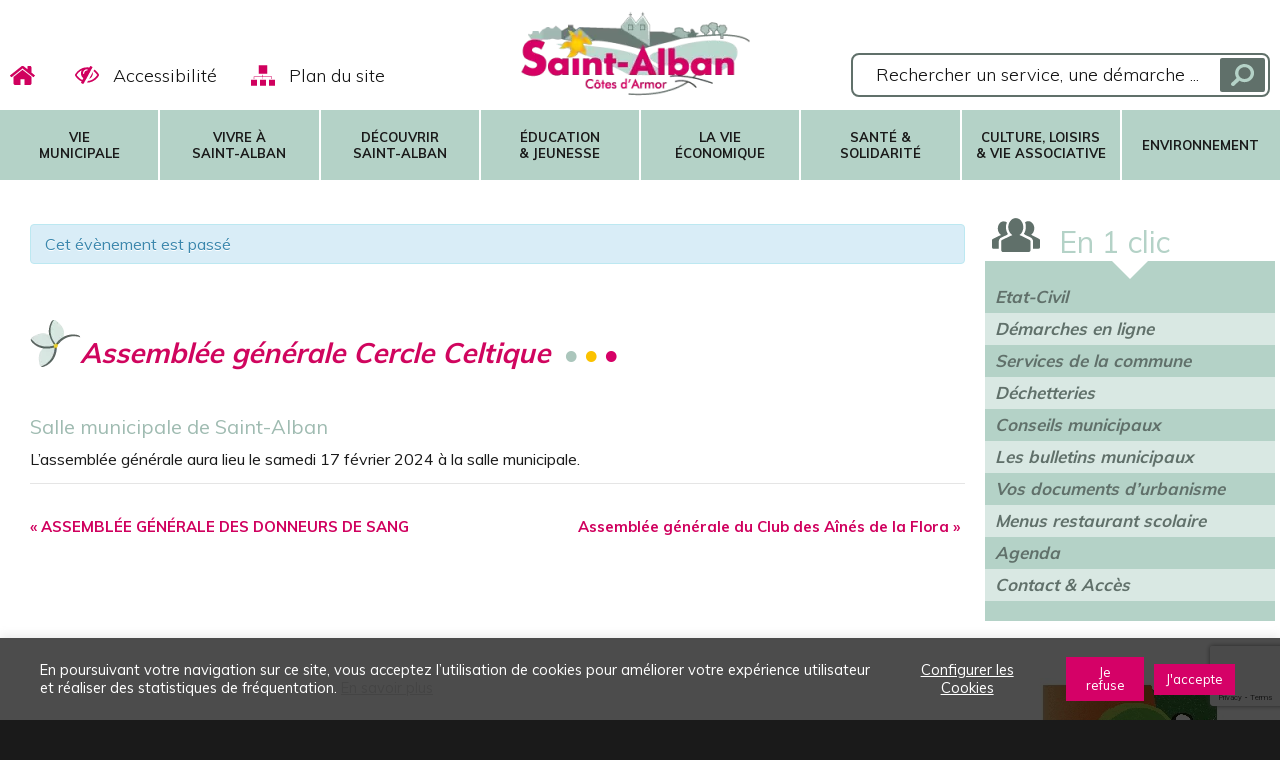

--- FILE ---
content_type: text/html; charset=UTF-8
request_url: https://www.saintalban.fr/evenement/assemblee-generale-cercle-celtique/
body_size: 15040
content:
<!DOCTYPE html>
<html lang="fr-FR"
	prefix="og: http://ogp.me/ns#"  class="no-js">
<head>
	<meta charset="UTF-8">
	<meta name="viewport" content="width=device-width, initial-scale=1">
	<link rel="profile" href="http://gmpg.org/xfn/11">
		<script>(function(html){html.className = html.className.replace(/\bno-js\b/,'js')})(document.documentElement);</script>
<title>Assemblée générale Cercle Celtique &#8211; Mairie de Saint-Alban</title>
<link rel='dns-prefetch' href='//www.google.com' />
<link rel='dns-prefetch' href='//fonts.googleapis.com' />
<link rel='dns-prefetch' href='//s.w.org' />
<link rel="alternate" type="application/rss+xml" title="Mairie de Saint-Alban &raquo; Flux" href="https://www.saintalban.fr/feed/" />
<link rel="alternate" type="application/rss+xml" title="Mairie de Saint-Alban &raquo; Flux des commentaires" href="https://www.saintalban.fr/comments/feed/" />
<link rel="alternate" type="text/calendar" title="Mairie de Saint-Alban &raquo; Flux iCal" href="https://www.saintalban.fr/evenements/?ical=1" />
		<script type="text/javascript">
			window._wpemojiSettings = {"baseUrl":"https:\/\/s.w.org\/images\/core\/emoji\/13.0.0\/72x72\/","ext":".png","svgUrl":"https:\/\/s.w.org\/images\/core\/emoji\/13.0.0\/svg\/","svgExt":".svg","source":{"concatemoji":"https:\/\/www.saintalban.fr\/wp-includes\/js\/wp-emoji-release.min.js?ver=5.5.17"}};
			!function(e,a,t){var n,r,o,i=a.createElement("canvas"),p=i.getContext&&i.getContext("2d");function s(e,t){var a=String.fromCharCode;p.clearRect(0,0,i.width,i.height),p.fillText(a.apply(this,e),0,0);e=i.toDataURL();return p.clearRect(0,0,i.width,i.height),p.fillText(a.apply(this,t),0,0),e===i.toDataURL()}function c(e){var t=a.createElement("script");t.src=e,t.defer=t.type="text/javascript",a.getElementsByTagName("head")[0].appendChild(t)}for(o=Array("flag","emoji"),t.supports={everything:!0,everythingExceptFlag:!0},r=0;r<o.length;r++)t.supports[o[r]]=function(e){if(!p||!p.fillText)return!1;switch(p.textBaseline="top",p.font="600 32px Arial",e){case"flag":return s([127987,65039,8205,9895,65039],[127987,65039,8203,9895,65039])?!1:!s([55356,56826,55356,56819],[55356,56826,8203,55356,56819])&&!s([55356,57332,56128,56423,56128,56418,56128,56421,56128,56430,56128,56423,56128,56447],[55356,57332,8203,56128,56423,8203,56128,56418,8203,56128,56421,8203,56128,56430,8203,56128,56423,8203,56128,56447]);case"emoji":return!s([55357,56424,8205,55356,57212],[55357,56424,8203,55356,57212])}return!1}(o[r]),t.supports.everything=t.supports.everything&&t.supports[o[r]],"flag"!==o[r]&&(t.supports.everythingExceptFlag=t.supports.everythingExceptFlag&&t.supports[o[r]]);t.supports.everythingExceptFlag=t.supports.everythingExceptFlag&&!t.supports.flag,t.DOMReady=!1,t.readyCallback=function(){t.DOMReady=!0},t.supports.everything||(n=function(){t.readyCallback()},a.addEventListener?(a.addEventListener("DOMContentLoaded",n,!1),e.addEventListener("load",n,!1)):(e.attachEvent("onload",n),a.attachEvent("onreadystatechange",function(){"complete"===a.readyState&&t.readyCallback()})),(n=t.source||{}).concatemoji?c(n.concatemoji):n.wpemoji&&n.twemoji&&(c(n.twemoji),c(n.wpemoji)))}(window,document,window._wpemojiSettings);
		</script>
		<style type="text/css">
img.wp-smiley,
img.emoji {
	display: inline !important;
	border: none !important;
	box-shadow: none !important;
	height: 1em !important;
	width: 1em !important;
	margin: 0 .07em !important;
	vertical-align: -0.1em !important;
	background: none !important;
	padding: 0 !important;
}
</style>
	<link rel='stylesheet' id='wp-block-library-css'  href='https://www.saintalban.fr/wp-includes/css/dist/block-library/style.min.css?ver=5.5.17' type='text/css' media='all' />
<link rel='stylesheet' id='contact-form-7-css'  href='https://www.saintalban.fr/wp-content/plugins/contact-form-7/includes/css/styles.css?ver=5.1.3' type='text/css' media='all' />
<link rel='stylesheet' id='cookie-law-info-css'  href='https://www.saintalban.fr/wp-content/plugins/cookie-law-info/public/css/cookie-law-info-public.css?ver=1.9.5' type='text/css' media='all' />
<link rel='stylesheet' id='cookie-law-info-gdpr-css'  href='https://www.saintalban.fr/wp-content/plugins/cookie-law-info/public/css/cookie-law-info-gdpr.css?ver=1.9.5' type='text/css' media='all' />
<link rel='stylesheet' id='document-gallery-css'  href='https://www.saintalban.fr/wp-content/plugins/document-gallery/assets/css/style.min.css?ver=4.4.3' type='text/css' media='all' />
<link rel='stylesheet' id='photoswipe-lib-css'  href='https://www.saintalban.fr/wp-content/plugins/lightbox-photoswipe/lib/photoswipe.css?ver=2.1' type='text/css' media='all' />
<link rel='stylesheet' id='photoswipe-skin-css'  href='https://www.saintalban.fr/wp-content/plugins/lightbox-photoswipe/lib/skins/classic-solid/skin.css?ver=2.1' type='text/css' media='all' />
<link rel='stylesheet' id='wonderplugin-slider-css-css'  href='https://www.saintalban.fr/wp-content/plugins/wonderplugin-slider-lite/engine/wonderpluginsliderengine.css?ver=12.8' type='text/css' media='all' />
<link rel='stylesheet' id='tribe-events-custom-jquery-styles-css'  href='https://www.saintalban.fr/wp-content/plugins/the-events-calendar/vendor/jquery/smoothness/jquery-ui-1.8.23.custom.css?ver=5.5.17' type='text/css' media='all' />
<link rel='stylesheet' id='tribe-accessibility-css-css'  href='https://www.saintalban.fr/wp-content/plugins/the-events-calendar/common/src/resources/css/accessibility.min.css?ver=4.7.15' type='text/css' media='all' />
<link rel='stylesheet' id='tribe-events-full-calendar-style-css'  href='https://www.saintalban.fr/wp-content/plugins/the-events-calendar/src/resources/css/tribe-events-full.min.css?ver=4.6.18' type='text/css' media='all' />
<link rel='stylesheet' id='tribe-events-calendar-style-css'  href='https://www.saintalban.fr/wp-content/plugins/the-events-calendar/src/resources/css/tribe-events-theme.min.css?ver=4.6.18' type='text/css' media='all' />
<link rel='stylesheet' id='tribe-events-calendar-full-mobile-style-css'  href='https://www.saintalban.fr/wp-content/plugins/the-events-calendar/src/resources/css/tribe-events-full-mobile.min.css?ver=4.6.18' type='text/css' media='only screen and (max-width: 768px)' />
<link rel='stylesheet' id='tribe-events-calendar-mobile-style-css'  href='https://www.saintalban.fr/wp-content/plugins/the-events-calendar/src/resources/css/tribe-events-theme-mobile.min.css?ver=4.6.18' type='text/css' media='only screen and (max-width: 768px)' />
<link rel='stylesheet' id='dashicons-css'  href='https://www.saintalban.fr/wp-includes/css/dashicons.min.css?ver=5.5.17' type='text/css' media='all' />
<link rel='stylesheet' id='font-awesome-css'  href='https://www.saintalban.fr/wp-content/plugins/uix-shortcodes/includes/uixscform/fontawesome/font-awesome.min.css?ver=4.5.0' type='text/css' media='all' />
<link rel='stylesheet' id='flaticon-css'  href='https://www.saintalban.fr/wp-content/plugins/uix-shortcodes/includes/uixscform/flaticon/flaticon.min.css?ver=1.0' type='text/css' media='all' />
<link rel='stylesheet' id='flexslider-css'  href='https://www.saintalban.fr/wp-content/plugins/uix-shortcodes/assets/add-ons/flexslider/flexslider.min.css?ver=2.7.0' type='text/css' media='all' />
<link rel='stylesheet' id='prettyPhoto-css'  href='https://www.saintalban.fr/wp-content/plugins/uix-shortcodes/assets/add-ons/prettyPhoto/jquery.prettyPhoto.css?ver=3.1.5' type='text/css' media='all' />
<link rel='stylesheet' id='syntaxhighlighter-css'  href='https://www.saintalban.fr/wp-content/plugins/uix-shortcodes/assets/add-ons/syntaxhighlighter/styles/shCoreDefault.css?ver=3.0.83' type='text/css' media='all' />
<link rel='stylesheet' id='uix-shortcodes-css'  href='https://www.saintalban.fr/wp-content/plugins/uix-shortcodes/assets/css/shortcodes.css?ver=1.8.0' type='text/css' media='all' />
<link rel='stylesheet' id='twentysixteen-fonts-css'  href='https://fonts.googleapis.com/css?family=Merriweather%3A400%2C700%2C900%2C400italic%2C700italic%2C900italic%7CMontserrat%3A400%2C700%7CInconsolata%3A400&#038;subset=latin%2Clatin-ext' type='text/css' media='all' />
<link rel='stylesheet' id='genericons-css'  href='https://www.saintalban.fr/wp-content/themes/saint-alban/genericons/genericons.css?ver=3.4.1' type='text/css' media='all' />
<link rel='stylesheet' id='twentysixteen-style-css'  href='https://www.saintalban.fr/wp-content/themes/saint-alban/style.css?ver=1610721322' type='text/css' media='all' />
<style id='twentysixteen-style-inline-css' type='text/css'>

		/* Custom Link Color */
		.menu-toggle:hover,
		.menu-toggle:focus,
		a,
		.main-navigation a:hover,
		.main-navigation a:focus,
		.dropdown-toggle:hover,
		.dropdown-toggle:focus,
		.social-navigation a:hover:before,
		.social-navigation a:focus:before,
		.post-navigation a:hover .post-title,
		.post-navigation a:focus .post-title,
		.tagcloud a:hover,
		.tagcloud a:focus,
		.site-branding .site-title a:hover,
		.site-branding .site-title a:focus,
		.entry-title a:hover,
		.entry-title a:focus,
		.entry-footer a:hover,
		.entry-footer a:focus,
		.comment-metadata a:hover,
		.comment-metadata a:focus,
		.pingback .comment-edit-link:hover,
		.pingback .comment-edit-link:focus,
		.comment-reply-link,
		.comment-reply-link:hover,
		.comment-reply-link:focus,
		.required,
		.site-info a:hover,
		.site-info a:focus {
			color: #d0005e;
		}

		mark,
		ins,
		button:hover,
		button:focus,
		input[type="button"]:hover,
		input[type="button"]:focus,
		input[type="reset"]:hover,
		input[type="reset"]:focus,
		input[type="submit"]:hover,
		input[type="submit"]:focus,
		.pagination .prev:hover,
		.pagination .prev:focus,
		.pagination .next:hover,
		.pagination .next:focus,
		.widget_calendar tbody a,
		.page-links a:hover,
		.page-links a:focus {
			background-color: #d0005e;
		}

		input[type="date"]:focus,
		input[type="time"]:focus,
		input[type="datetime-local"]:focus,
		input[type="week"]:focus,
		input[type="month"]:focus,
		input[type="text"]:focus,
		input[type="email"]:focus,
		input[type="url"]:focus,
		input[type="password"]:focus,
		input[type="search"]:focus,
		input[type="tel"]:focus,
		input[type="number"]:focus,
		textarea:focus,
		.tagcloud a:hover,
		.tagcloud a:focus,
		.menu-toggle:hover,
		.menu-toggle:focus {
			border-color: #d0005e;
		}

		@media screen and (min-width: 56.875em) {
			.main-navigation li:hover > a,
			.main-navigation li.focus > a {
				color: #d0005e;
			}
		}
	
</style>
<link rel='stylesheet' id='responsive-style-css'  href='https://www.saintalban.fr/wp-content/themes/saint-alban/responsive.css?ver=1561385109' type='text/css' media='all' />
<!--[if lt IE 10]>
<link rel='stylesheet' id='twentysixteen-ie-css'  href='https://www.saintalban.fr/wp-content/themes/saint-alban/css/ie.css?ver=20160816' type='text/css' media='all' />
<![endif]-->
<!--[if lt IE 9]>
<link rel='stylesheet' id='twentysixteen-ie8-css'  href='https://www.saintalban.fr/wp-content/themes/saint-alban/css/ie8.css?ver=20160816' type='text/css' media='all' />
<![endif]-->
<!--[if lt IE 8]>
<link rel='stylesheet' id='twentysixteen-ie7-css'  href='https://www.saintalban.fr/wp-content/themes/saint-alban/css/ie7.css?ver=20160816' type='text/css' media='all' />
<![endif]-->
<link rel='stylesheet' id='cn-public-css'  href='https://www.saintalban.fr/wp-content/plugins/connections/assets/css/cn-user.min.css?ver=8.35' type='text/css' media='all' />
<link rel='stylesheet' id='cnt-gridder-css'  href='//www.saintalban.fr/wp-content/plugins/connections-gridder/gridder.min.css?ver=1.0.3' type='text/css' media='all' />
<link rel='stylesheet' id='cnt-profile-css'  href='//www.saintalban.fr/wp-content/plugins/connections/templates/profile/profile.css?ver=3.0' type='text/css' media='all' />
<link rel='stylesheet' id='leaflet-css'  href='//www.saintalban.fr/wp-content/plugins/connections/vendor/leaflet/leaflet.min.css?ver=1.3.4' type='text/css' media='all' />
<link rel='stylesheet' id='leaflet-control-geocoder-css'  href='//www.saintalban.fr/wp-content/plugins/connections/vendor/leaflet/geocoder/Control.Geocoder.min.css?ver=1.6' type='text/css' media='all' />
<link rel='stylesheet' id='cn-chosen-css'  href='//www.saintalban.fr/wp-content/plugins/connections/vendor/chosen/chosen.min.css?ver=1.8.7' type='text/css' media='all' />
		<script type="text/javascript">
			ajaxurl = typeof(ajaxurl) !== 'string' ? 'https://www.saintalban.fr/wp-admin/admin-ajax.php' : ajaxurl;
		</script>
		<script type='text/javascript' src='https://www.saintalban.fr/wp-includes/js/jquery/jquery.js?ver=1.12.4-wp' id='jquery-core-js'></script>
<script type='text/javascript' id='cookie-law-info-js-extra'>
/* <![CDATA[ */
var Cli_Data = {"nn_cookie_ids":["GPS","IDE","test_cookie","loc","YSC"],"cookielist":[],"ccpaEnabled":"","ccpaRegionBased":"","ccpaBarEnabled":"","ccpaType":"gdpr","js_blocking":"1","custom_integration":"","triggerDomRefresh":""};
var cli_cookiebar_settings = {"animate_speed_hide":"500","animate_speed_show":"500","background":"#000","border":"#b1a6a6c2","border_on":"","button_1_button_colour":"#d50167","button_1_button_hover":"#aa0152","button_1_link_colour":"#fff","button_1_as_button":"1","button_1_new_win":"","button_2_button_colour":"#333","button_2_button_hover":"#292929","button_2_link_colour":"#444","button_2_as_button":"","button_2_hidebar":"","button_3_button_colour":"#d50167","button_3_button_hover":"#aa0152","button_3_link_colour":"#ffffff","button_3_as_button":"1","button_3_new_win":"","button_4_button_colour":"#000","button_4_button_hover":"#000000","button_4_link_colour":"#ffffff","button_4_as_button":"","font_family":"inherit","header_fix":"","notify_animate_hide":"1","notify_animate_show":"","notify_div_id":"#cookie-law-info-bar","notify_position_horizontal":"right","notify_position_vertical":"bottom","scroll_close":"","scroll_close_reload":"","accept_close_reload":"","reject_close_reload":"","showagain_tab":"","showagain_background":"#fff","showagain_border":"#000","showagain_div_id":"#cookie-law-info-again","showagain_x_position":"100px","text":"#ffffff","show_once_yn":"","show_once":"10000","logging_on":"","as_popup":"","popup_overlay":"1","bar_heading_text":"","cookie_bar_as":"banner","popup_showagain_position":"bottom-right","widget_position":"left"};
var log_object = {"ajax_url":"https:\/\/www.saintalban.fr\/wp-admin\/admin-ajax.php"};
/* ]]> */
</script>
<script type='text/javascript' src='https://www.saintalban.fr/wp-content/plugins/cookie-law-info/public/js/cookie-law-info-public.js?ver=1.9.5' id='cookie-law-info-js'></script>
<script type='text/javascript' src='https://www.saintalban.fr/wp-content/plugins/lightbox-photoswipe/lib/photoswipe.min.js?ver=2.1' id='photoswipe-lib-js'></script>
<script type='text/javascript' src='https://www.saintalban.fr/wp-content/plugins/lightbox-photoswipe/lib/photoswipe-ui-default.min.js?ver=2.1' id='photoswipe-ui-default-js'></script>
<script type='text/javascript' id='photoswipe-frontend-js-extra'>
/* <![CDATA[ */
var lbwps_options = {"label_facebook":"Share on Facebook","label_twitter":"Tweet","label_pinterest":"Pin it","label_download":"Download image","share_facebook":"0","share_twitter":"0","share_pinterest":"0","share_download":"0","share_direct":"0","close_on_scroll":"1","close_on_drag":"1","history":"0","show_counter":"0","show_fullscreen":"0","show_zoom":"0","show_caption":"0","loop":"0","pinchtoclose":"0","taptotoggle":"1","spacing":"0","close_on_click":"1"};
/* ]]> */
</script>
<script type='text/javascript' src='https://www.saintalban.fr/wp-content/plugins/lightbox-photoswipe/js/frontend.min.js?ver=2.1' id='photoswipe-frontend-js'></script>
<script type='text/javascript' src='https://www.saintalban.fr/wp-content/plugins/wonderplugin-slider-lite/engine/wonderpluginsliderskins.js?ver=12.8' id='wonderplugin-slider-skins-script-js'></script>
<script type='text/javascript' src='https://www.saintalban.fr/wp-content/plugins/wonderplugin-slider-lite/engine/wonderpluginslider.js?ver=12.8' id='wonderplugin-slider-script-js'></script>
<script type='text/javascript' src='https://www.saintalban.fr/wp-content/plugins/the-events-calendar/vendor/jquery-resize/jquery.ba-resize.min.js?ver=1.1' id='tribe-events-jquery-resize-js'></script>
<script type='text/javascript' id='tribe-events-calendar-script-js-extra'>
/* <![CDATA[ */
var tribe_js_config = {"permalink_settings":"\/%postname%\/","events_post_type":"tribe_events","events_base":"https:\/\/www.saintalban.fr\/evenements\/"};
/* ]]> */
</script>
<script type='text/javascript' src='https://www.saintalban.fr/wp-content/plugins/the-events-calendar/src/resources/js/tribe-events.min.js?ver=4.6.18' id='tribe-events-calendar-script-js'></script>
<script type='text/javascript' src='https://www.saintalban.fr/wp-content/plugins/uix-shortcodes/assets/add-ons/HTML5/modernizr.min-3.5.0.js?ver=3.5.0' id='modernizr-js'></script>
<script type='text/javascript' src='https://www.saintalban.fr/wp-content/plugins/uix-shortcodes/assets/add-ons/easing/jquery.easing.js?ver=1.3' id='jquery-easing-js'></script>
<!--[if lt IE 9]>
<script type='text/javascript' src='https://www.saintalban.fr/wp-content/themes/saint-alban/js/html5.js?ver=3.7.3' id='twentysixteen-html5-js'></script>
<![endif]-->
<script type='text/javascript' src='https://www.saintalban.fr/wp-content/themes/saint-alban/js/html2canvas.js?ver=3.7.3' id='twentysixteen-html2canvas-js'></script>
<link rel="https://api.w.org/" href="https://www.saintalban.fr/wp-json/" /><link rel="EditURI" type="application/rsd+xml" title="RSD" href="https://www.saintalban.fr/xmlrpc.php?rsd" />
<link rel="wlwmanifest" type="application/wlwmanifest+xml" href="https://www.saintalban.fr/wp-includes/wlwmanifest.xml" /> 
<link rel='prev' title='Théâtre' href='https://www.saintalban.fr/evenement/theatre-4/' />
<link rel='next' title='Assemblée générale du Comité des fêtes' href='https://www.saintalban.fr/evenement/assemblee-generale-du-comite-des-fetes/' />
<meta name="generator" content="WordPress 5.5.17" />
<link rel='shortlink' href='https://www.saintalban.fr/?p=4606' />
<link rel="alternate" type="application/json+oembed" href="https://www.saintalban.fr/wp-json/oembed/1.0/embed?url=https%3A%2F%2Fwww.saintalban.fr%2Fevenement%2Fassemblee-generale-cercle-celtique%2F" />
<link rel="alternate" type="text/xml+oembed" href="https://www.saintalban.fr/wp-json/oembed/1.0/embed?url=https%3A%2F%2Fwww.saintalban.fr%2Fevenement%2Fassemblee-generale-cercle-celtique%2F&#038;format=xml" />
<meta name="tec-api-version" content="v1"><meta name="tec-api-origin" content="https://www.saintalban.fr"><link rel="https://theeventscalendar.com/" href="https://www.saintalban.fr/wp-json/tribe/events/v1/events/4606" />	<style type="text/css" id="twentysixteen-header-css">
		.site-branding {
			margin: 0 auto 0 0;
		}

		.site-branding .site-title,
		.site-description {
			clip: rect(1px, 1px, 1px, 1px);
			position: absolute;
		}
	</style>
	<script type="application/ld+json">
[{"@context":"http://schema.org","@type":"Event","name":"Assembl\u00e9e g\u00e9n\u00e9rale Cercle Celtique","description":"&lt;p&gt;L\\'assembl\u00e9e g\u00e9n\u00e9rale aura lieu le samedi 17 f\u00e9vrier 2024 \u00e0 la salle municipale.&lt;/p&gt;\\n","url":"https://www.saintalban.fr/evenement/assemblee-generale-cercle-celtique/","startDate":"2024-02-17T19:00:00+01:00","endDate":"2024-02-17T23:30:00+01:00","location":{"@type":"Place","name":"Salle municipale de Saint-Alban","description":"","url":"","address":{"@type":"PostalAddress"},"telephone":"","sameAs":""},"organizer":{"@type":"Person","name":"CERCLE CELTIQUE FLEUR D&rsquo;AULNE","description":"","url":"","telephone":"0296722643","email":"","sameAs":"https://www.fleurdaulne.fr/"}}]
</script><link rel="icon" href="https://www.saintalban.fr/wp-content/uploads/2019/06/cropped-favicon-32x32.png" sizes="32x32" />
<link rel="icon" href="https://www.saintalban.fr/wp-content/uploads/2019/06/cropped-favicon-192x192.png" sizes="192x192" />
<link rel="apple-touch-icon" href="https://www.saintalban.fr/wp-content/uploads/2019/06/cropped-favicon-180x180.png" />
<meta name="msapplication-TileImage" content="https://www.saintalban.fr/wp-content/uploads/2019/06/cropped-favicon-270x270.png" />
	<script>
		var root_url="https://www.saintalban.fr/";
		var theme_url="https://www.saintalban.fr/wp-content/themes/saint-alban";
	</script>
</head>

<body class="tribe_events-template-default single single-tribe_events postid-4606 wp-custom-logo tribe-no-js tribe-filter-live uix-shortcodes-body group-blog events-single tribe-events-style-full tribe-events-style-theme tribe-theme-saint-alban page-template-page-php singular">
<div id="page" class="site">
	<div class="site-inner">
		<a class="skip-link screen-reader-text" href="#content">Aller au contenu</a>

		<header id="masthead" class="site-header" role="banner">
			<div class="site-header-main">
            
            <div class="header-tools">
	<a class="home hoverLien3" href="https://www.saintalban.fr/"></a>
	<div class="liens">
		<a class="accessibilite" onclick="return toggleEnableAccessibility(this)">Accessibilité</a>
		<a class="plan-site" href="https://www.saintalban.fr/plan-du-site">Plan du site</a>
	</div>
</div>					<div class="site-branding">
					<a href="https://www.saintalban.fr/" class="custom-logo-link" rel="home"><img width="240" height="88" src="https://www.saintalban.fr/wp-content/uploads/2018/06/cropped-logo-saintalban.png" class="custom-logo" alt="Mairie de Saint-Alban" /></a>											<p class="site-description">Mairie de Saint-Alban &#8211; Côtes d&#039;Armor</p>
									</div><!-- .site-branding -->
				<div class="header-search">
<div class="search-box">
		<form method="get" action="https://www.saintalban.fr/">
			<input type="search" name="s" placeholder="Rechercher un service, une démarche ..." value=""/>
			<input type="submit" value="" class="hoverLien2"/>
		</form>
	</div>
</div>
									<button id="menu-toggle" class="menu-toggle">Menu</button>

					<div id="site-header-menu" class="site-header-menu">
													<nav id="site-navigation" class="main-navigation" role="navigation" aria-label="Menu principal">
								<div id="menu-primary-container">				<ul id="menu-primary" class="primary-menu">
<li class="menu-item menu-item-type-taxonomy menu-item-object-category menu-item-has-children menu-item-37"><a href="#"><span>Vie<br>municipale</span></a><ul class="sub-menu"><div class="sub-menu-item-category" data-id="9"><div class="sub-menu-item-category-image" style="background-image:url('https://www.saintalban.fr/wp-content/uploads/2019/03/communesaint-alban-295-500x333.jpg')"><span>La Mairie</span></div><div class="sub-menu-item-category-childs"><a href="https://www.saintalban.fr/contact-acces/">Contact & Accès</a></div></div><div class="sub-menu-item-category" data-id="22"><div class="sub-menu-item-category-image" style="background-image:url('https://www.saintalban.fr/wp-content/uploads/2019/03/communesaint-alban-500-500x333.jpg')"><span>L'équipe municipale</span></div><div class="sub-menu-item-category-childs"><a href="https://www.saintalban.fr/le-conseil-municipal/">Le Conseil municipal</a><a href="https://www.saintalban.fr/les-commissions-permanentes/">Les Commissions permanentes</a></div></div><div class="sub-menu-item-category" data-id="23"><div class="sub-menu-item-category-image" style="background-image:url('https://www.saintalban.fr/wp-content/uploads/2019/03/marianne-500x256.jpg')"><span>Les décisions municipales</span></div><div class="sub-menu-item-category-childs"><a href="https://www.saintalban.fr/les-comptes-rendus-des-conseils-municipaux/">Les comptes rendus des conseils municipaux</a><a href="https://www.saintalban.fr/les-arretes-municipaux/">Les arrêtés municipaux</a></div></div><div class="sub-menu-item-category" data-id="24"><div class="sub-menu-item-category-image" style="background-image:url('https://www.saintalban.fr/wp-content/uploads/2021/04/logo-echo2021-500x256.jpg')"><span>L’Echo Albanais</span></div><div class="sub-menu-item-category-childs"><a href="https://www.saintalban.fr/les-bulletins-municipaux/">Les bulletins municipaux</a></div></div><div class="sub-menu-item-category" data-id="25"><div class="sub-menu-item-category-image" style="background-image:url('https://www.saintalban.fr/wp-content/uploads/2019/03/communesaint-alban-326-500x333.jpg')"><span>Les services municipaux</span></div><div class="sub-menu-item-category-childs"><a href="https://www.saintalban.fr/les-services-administratifs/">Les services administratifs</a><a href="https://www.saintalban.fr/les-services-techniques/">Les services techniques</a><a href="https://www.saintalban.fr/les-agents-des-ecoles-restaurant-scolaire-accueil-periscolaire/">Les agents des écoles, restaurant scolaire, accueil périscolaire</a></div></div><div class="sub-menu-item-category" data-id="26"><div class="sub-menu-item-category-image" style="background-image:url('https://www.saintalban.fr/wp-content/uploads/2019/03/cat-budget-500x333.jpg')"><span>Le budget communal et les tarifs</span></div><div class="sub-menu-item-category-childs"><a href="https://www.saintalban.fr/budget-tarifs/">Budget & Tarifs</a></div></div><div class="sub-menu-item-category" data-id="27"><div class="sub-menu-item-category-image" style="background-image:url('https://www.saintalban.fr/wp-content/uploads/2019/03/cat-cc-500x256.jpg')"><span>La Communauté d’agglomération</span></div><div class="sub-menu-item-category-childs"><a href="https://www.saintalban.fr/lamballe-terre-mer/">Lamballe Terre & Mer</a></div></div></ul></li><li class="menu-item menu-item-type-taxonomy menu-item-object-category menu-item-has-children menu-item-38"><a href="#"><span>Vivre à<br>Saint-Alban</span></a><ul class="sub-menu"><div class="sub-menu-item-category" data-id="10"><div class="sub-menu-item-category-image" style="background-image:url('https://www.saintalban.fr/wp-content/uploads/2018/09/Saint-Alban-EnAttendant4-500x334.jpg')"><span>Situation</span></div><div class="sub-menu-item-category-childs"><a href="https://www.saintalban.fr/saint-alban-en-chiffres/">Saint-Alban en chiffres</a><a href="https://www.saintalban.fr/plan/">Plan</a></div></div><div class="sub-menu-item-category" data-id="28"><div class="sub-menu-item-category-image" style="background-image:url('https://www.saintalban.fr/wp-content/uploads/2019/04/livret-famille-304-500x333.jpg')"><span>Démarches en ligne</span></div><div class="sub-menu-item-category-childs"><a href="https://www.saintalban.fr/etat-civil/">Etat-Civil</a><a href="https://www.saintalban.fr/recensement/">Recensement</a><a href="https://www.saintalban.fr/permis-de-conduire-et-certificat-dimmatriculation/">Permis de conduire et certificat d’immatriculation</a><a href="https://www.saintalban.fr/inscriptions-scolaires/">Inscriptions scolaires</a><a href="https://www.saintalban.fr/inscriptions-restaurant-scolaire-accueil-periscolaire/">Inscriptions Restaurant Scolaire – Accueil Périscolaire</a><a href="https://www.saintalban.fr/le-cimetiere/">Le cimetière</a><a href="https://www.saintalban.fr/carte-didentite-et-passeport/">Carte d'identité et passeport</a></div></div><div class="sub-menu-item-category" data-id="29"><div class="sub-menu-item-category-image" style="background-image:url('https://www.saintalban.fr/wp-content/uploads/2019/03/cat-plu-500x256.jpg')"><span>Urbanisme</span></div><div class="sub-menu-item-category-childs"><a href="https://www.saintalban.fr/le-plu/">Le P.L.U.</a><a href="https://www.saintalban.fr/le-s-c-o-t/">Le S.C.O.T.</a><a href="https://www.saintalban.fr/vos-documents-durbanisme-en-ligne/">Vos documents d’urbanisme en ligne</a></div></div><div class="sub-menu-item-category" data-id="41"><div class="sub-menu-item-category-image" style="background-image:url('https://www.saintalban.fr/wp-content/uploads/2019/03/cat-num-500x256.jpg')"><span>Numéros utiles</span></div><div class="sub-menu-item-category-childs"><a href="https://www.saintalban.fr/services-de-la-commune/">Services de la commune</a><a href="https://www.saintalban.fr/services-de-letat/">Services de l'Etat</a><a href="https://www.saintalban.fr/les-services-de-lamballe-terre-et-mer/">les services de Lamballe Terre et Mer</a></div></div></ul></li><li class="menu-item menu-item-type-taxonomy menu-item-object-category menu-item-has-children menu-item-32"><a href="#"><span>Découvrir<br>Saint-Alban</span></a><ul class="sub-menu"><div class="sub-menu-item-category" data-id="11"><div class="sub-menu-item-category-image" style="background-image:url('https://www.saintalban.fr/wp-content/uploads/2019/03/communesaint-alban-087-1-500x333.jpg')"><span>Présentation</span></div><div class="sub-menu-item-category-childs"><a href="https://www.saintalban.fr/la-commune-de-saint-alban/">La commune de Saint-Alban</a></div></div><div class="sub-menu-item-category" data-id="30"><div class="sub-menu-item-category-image" style="background-image:url('https://www.saintalban.fr/wp-content/uploads/2019/03/cat-label-500x256.jpg')"><span>Les labels</span></div><div class="sub-menu-item-category-childs"><a href="https://www.saintalban.fr/label-cprb/">Label CPRB</a><a href="https://www.saintalban.fr/label-station-verte/">Label station verte</a><a href="https://www.saintalban.fr/villes-et-villages-fleuris/">Villes et Villages Fleuris</a><a href="https://www.saintalban.fr/label-terre-saine/">Label Terre saine</a></div></div><div class="sub-menu-item-category" data-id="31"><div class="sub-menu-item-category-image" style="background-image:url('https://www.saintalban.fr/wp-content/uploads/2019/03/communesaint-alban-204-500x333.jpg')"><span>Visiter</span></div><div class="sub-menu-item-category-childs"><a href="https://www.saintalban.fr/histoire/">Histoire</a><a href="https://www.saintalban.fr/patrimoine/">Patrimoine</a><a href="https://www.saintalban.fr/circuits-de-randonnee/">Circuits de randonnée</a><a href="https://www.saintalban.fr/offices-de-tourisme/">Offices de tourisme</a></div></div><div class="sub-menu-item-category" data-id="32"><div class="sub-menu-item-category-image" style="background-image:url('https://www.saintalban.fr/wp-content/uploads/2019/03/cat-resto-500x266.jpg')"><span>Se restaurer, se loger...</span></div><div class="sub-menu-item-category-childs"><a href="https://www.saintalban.fr/restaurants/">Restaurants</a><a href="https://www.saintalban.fr/hebergements/">Hébergements</a></div></div></ul></li><li class="menu-item menu-item-type-taxonomy menu-item-object-category menu-item-has-children menu-item-33"><a href="#"><span>Éducation<br>& jeunesse</span></a><ul class="sub-menu"><div class="sub-menu-item-category" data-id="13"><div class="sub-menu-item-category-image" style="background-image:url('https://www.saintalban.fr/wp-content/uploads/2019/04/communesaint-alban-539-500x333.jpg')"><span>Pour les moins de 3 ans</span></div><div class="sub-menu-item-category-childs"><a href="https://www.saintalban.fr/le-relais-parents-assistants-maternels/">Le Relais Petite Enfance</a></div></div><div class="sub-menu-item-category" data-id="33"><div class="sub-menu-item-category-image" style="background-image:url('https://www.saintalban.fr/wp-content/uploads/2019/03/communesaint-alban-267-500x333.jpg')"><span>A partir de 3 ans et jusqu’au CM2</span></div><div class="sub-menu-item-category-childs"><a href="https://www.saintalban.fr/les-ecoles-le-restaurant-scolaire-laccueil-periscolaire/">Les écoles, le restaurant scolaire, l'accueil périscolaire</a><a href="https://www.saintalban.fr/menus-restaurant-scolaire/">Menus restaurant scolaire</a></div></div><div class="sub-menu-item-category" data-id="34"><div class="sub-menu-item-category-image" style="background-image:url('https://www.saintalban.fr/wp-content/uploads/2019/04/ados-500x333.jpg')"><span>A partir de la 6ème</span></div><div class="sub-menu-item-category-childs"><a href="https://www.saintalban.fr/les-transports-scolaires/">Les transports scolaires</a><a href="https://www.saintalban.fr/point-information-jeunesse/">Service Information Jeunesse</a></div></div></ul></li><li class="menu-item menu-item-type-taxonomy menu-item-object-category menu-item-has-children menu-item-35"><a href="#"><span>La vie<br>économique</span></a><ul class="sub-menu"><div class="sub-menu-item-category" data-id="12"><div class="sub-menu-item-category-image" style="background-image:url('https://www.saintalban.fr/wp-content/uploads/2019/04/communesaint-alban-378-500x333.jpg')"><span>Les acteurs économiques</span></div><div class="sub-menu-item-category-childs"><a href="https://www.saintalban.fr/annuaire-des-artisans-commercants/">Annuaire des artisans & commerçants</a></div></div></ul></li><li class="menu-item menu-item-type-taxonomy menu-item-object-category menu-item-has-children menu-item-36"><a href="#"><span>Santé &<br>solidarité</span></a><ul class="sub-menu"><div class="sub-menu-item-category" data-id="14"><div class="sub-menu-item-category-image" style="background-image:url('https://www.saintalban.fr/wp-content/uploads/2019/03/sante-500x318.jpg')"><span>Santé</span></div><div class="sub-menu-item-category-childs"><a href="https://www.saintalban.fr/annuaire-des-professionnels-de-sante/">Annuaire des professionnels de santé</a></div></div><div class="sub-menu-item-category" data-id="35"><div class="sub-menu-item-category-image" style="background-image:url('https://www.saintalban.fr/wp-content/uploads/2019/03/solidarite-500x333.jpg')"><span>Solidarité</span></div><div class="sub-menu-item-category-childs"><a href="https://www.saintalban.fr/le-ccas/">Le CCAS</a><a href="https://www.saintalban.fr/le-cias/">Le CIAS</a><a href="https://www.saintalban.fr/aides-sociales-et-logement/">Aides sociales et logement</a><a href="https://www.saintalban.fr/dispositifs-seniors/">Dispositifs seniors</a></div></div></ul></li><li class="menu-item menu-item-type-taxonomy menu-item-object-category menu-item-has-children menu-item-31"><a href="#"><span>Culture, loisirs<br>& vie associative</span></a><ul class="sub-menu"><div class="sub-menu-item-category" data-id="44"><div class="sub-menu-item-category-image" style="background-image:url('https://www.saintalban.fr/wp-content/uploads/2019/03/communesaint-alban-423-500x250.jpg')"><span>Vie associative</span></div><div class="sub-menu-item-category-childs"><a href="https://www.saintalban.fr/les-associations/">Les associations</a></div></div><div class="sub-menu-item-category" data-id="36"><div class="sub-menu-item-category-image" style="background-image:url('https://www.saintalban.fr/wp-content/uploads/2019/03/cat-sport-stalban-500x255.jpg')"><span>Equipements sportifs et de loisirs</span></div><div class="sub-menu-item-category-childs"><a href="https://www.saintalban.fr/complexe-sportif-aires-de-jeux-cybercommune/">Complexe sportif, aires de jeux</a></div></div><div class="sub-menu-item-category" data-id="15"><div class="sub-menu-item-category-image" style="background-image:url('https://www.saintalban.fr/wp-content/uploads/2019/04/communesaint-alban-125-500x333.jpg')"><span>Equipements culturels</span></div><div class="sub-menu-item-category-childs"><a href="https://www.saintalban.fr/bibliotheque/">La bibliothèque</a><a href="https://www.saintalban.fr/la-salle-dexposition/">La salle d'exposition</a></div></div><div class="sub-menu-item-category" data-id="37"><div class="sub-menu-item-category-image" style="background-image:url('https://www.saintalban.fr/wp-content/uploads/2019/03/communesaint-alban-174-500x333.jpg')"><span>Location de salles</span></div><div class="sub-menu-item-category-childs"><a href="https://www.saintalban.fr/salle-municipale/">Salle municipale</a><a href="https://www.saintalban.fr/salle-annexe/">Salle annexe</a><a href="https://www.saintalban.fr/espace-la-marelle/">Espace La Marelle</a></div></div></ul></li><li class="menu-item menu-item-type-taxonomy menu-item-object-category menu-item-has-children menu-item-34"><a href="#"><span>Environnement</span></a><ul class="sub-menu"><div class="sub-menu-item-category" data-id="16"><div class="sub-menu-item-category-image" style="background-image:url('https://www.saintalban.fr/wp-content/uploads/2018/06/eau-300x200.jpg')"><span>L'eau</span></div><div class="sub-menu-item-category-childs"><a href="https://www.saintalban.fr/eau-et-assainissement/">Eau et Assainissement</a></div></div><div class="sub-menu-item-category" data-id="38"><div class="sub-menu-item-category-image" style="background-image:url('https://www.saintalban.fr/wp-content/uploads/2019/03/communesaint-alban-198-1-500x333.jpg')"><span>La démarche environnementale de la commune</span></div><div class="sub-menu-item-category-childs"><a href="https://www.saintalban.fr/zero-phyto-une-fleur-terre-saine/">Zéro Phyto, Une Fleur, Terre Saine</a><a href="https://www.saintalban.fr/palmares-maisons-fleuries/">Palmarès Maisons fleuries</a><a href="https://www.saintalban.fr/jardin-partage/">Jardin partagé</a></div></div><div class="sub-menu-item-category" data-id="39"><div class="sub-menu-item-category-image" style="background-image:url('https://www.saintalban.fr/wp-content/uploads/2019/01/collecte-dechets-500x281.jpg')"><span>Collecte et recyclage</span></div><div class="sub-menu-item-category-childs"><a href="https://www.saintalban.fr/collecte-des-dechets/">Collecte des déchets</a><a href="https://www.saintalban.fr/reservez-votre-composteur-en-ligne/">Réservez votre composteur en ligne</a><a href="https://www.saintalban.fr/tri-des-dechets-menagers/">Tri des déchets ménagers</a><a href="https://www.saintalban.fr/dechetteries/">Déchetteries</a></div></div><div class="sub-menu-item-category" data-id="40"><div class="sub-menu-item-category-image" style="background-image:url('https://www.saintalban.fr/wp-content/uploads/2019/03/frelon-asiatique-500x334.jpg')"><span>Les nuisances</span></div><div class="sub-menu-item-category-childs"><a href="https://www.saintalban.fr/les-nuisances-sonores/">Les nuisances sonores</a><a href="https://www.saintalban.fr/arrete-sur-le-brulage-a-lair-libre/">Arrêté sur le brûlage à l'air libre</a><a href="https://www.saintalban.fr/arrete-sur-la-destruction-des-chardons/">Arrêté sur la destruction des chardons</a><a href="https://www.saintalban.fr/frelons-asiatiques-prise-en-charge-des-destructions-des-nids/">Frelons asiatiques - Prise en charge des destructions des nids</a><a href="https://www.saintalban.fr/chenilles-processionnaires/">Chenilles processionnaires</a><a href="https://www.saintalban.fr/divagation-des-chiens/">Divagation des chiens</a></div></div></ul></li>				</ul>
</div>							</nav><!-- .main-navigation -->
						
											</div><!-- .site-header-menu -->
							</div><!-- .site-header-main -->

					</header><!-- .site-header -->
		<div class="volets">
	</div>
<!--
<div class="panneau">
	<div onClick="this.parentNode.className='panneau '+((this.parentNode.className.indexOf('ouvert')>-1)?'':'ouvert')" class="titre">
		<span>Le titre</span>
	</div>
	<div class="panneau_ct">
		<div>
		</div>
	</div>
</div>
-->
		<div id="content" class="site-content">

<div id="primary" class="content-area">
	<main id="main" class="site-main" role="main">
		
<article id="post-0" class="post-0 page type-page status-draft hentry">
	<header class="entry-header">
			</header><!-- .entry-header -->

	
	<div class="entry-content">
		<div id="tribe-events" class="tribe-no-js" data-live_ajax="1" data-datepicker_format="4" data-category="" data-featured=""><div class="tribe-events-before-html"></div><span class="tribe-events-ajax-loading"><img class="tribe-events-spinner-medium" src="https://www.saintalban.fr/wp-content/plugins/the-events-calendar/src/resources/images/tribe-loading.gif" alt="Chargement Évènements" /></span>
<div id="tribe-events-content" class="tribe-events-single">
	
	<!-- Notices -->
	<div class="tribe-events-notices"><ul><li>Cet évènement est passé</li></ul></div>	
    <h1>Assemblée générale Cercle Celtique</h1>
	
    <div class="tribe-events-schedule tribe-clearfix">
    <h2>
	samedi 17 février 2024 de 19h00 &agrave; 23h30</h2>
	</div>
   
        <div class="tribe-events-lieu">
		Salle municipale de Saint-Alban  
    </div>
       

	<!-- Event header -->
	<div id="tribe-events-header"  data-title="Assemblée générale Cercle Celtique &#8211; Mairie de Saint-Alban">
		<!-- Navigation -->
		<h3 class="tribe-events-visuallyhidden">Navigation Évènement</h3>
		<ul class="tribe-events-sub-nav">
			<li class="tribe-events-nav-previous"><a href="https://www.saintalban.fr/evenement/assemblee-generale-des-donneurs-de-sang/"><span>&laquo;</span> ASSEMBLÉE GÉNÉRALE DES DONNEURS DE SANG</a></li>
			<li class="tribe-events-nav-next"><a href="https://www.saintalban.fr/evenement/assemblee-generale-du-club-des-aines-de-la-flora/">Assemblée générale du Club des Aînés de la Flora <span>&raquo;</span></a></li>
		</ul>
		<!-- .tribe-events-sub-nav -->
	</div>
	<!-- #tribe-events-header -->

			<div id="post-4606" class="post-4606 tribe_events type-tribe_events status-publish hentry">
        	<div class="cols_event">
	        	<div>
					<!-- Event featured image, but exclude link -->
					
					<!-- Event content -->
										<div class="tribe-events-single-event-description tribe-events-content">
						<p>L&rsquo;assemblée générale aura lieu le samedi 17 février 2024 à la salle municipale.</p>
					</div>
					
					<!-- .tribe-events-single-event-description -->
					<div class="tribe-events-cal-links"><a class="tribe-events-gcal tribe-events-button" href="https://www.google.com/calendar/event?action=TEMPLATE&#038;text=Assembl%C3%A9e+g%C3%A9n%C3%A9rale+Cercle+Celtique&#038;dates=20240217T190000/20240217T233000&#038;details=L%26rsquo%3Bassembl%C3%A9e+g%C3%A9n%C3%A9rale+aura+lieu+le+samedi+17+f%C3%A9vrier+2024+%C3%A0+la+salle+municipale.+%0A&#038;location&#038;trp=false&#038;sprop=website:https://www.saintalban.fr&#038;ctz=Europe%2FParis" title="Ajouter à Google Agenda">+ Google Agenda</a><a class="tribe-events-ical tribe-events-button" href="https://www.saintalban.fr/evenement/assemblee-generale-cercle-celtique/?ical=1" title="Télécharger le fichier .ics" >+ Exporter vers iCal</a></div><!-- .tribe-events-cal-links -->				</div>
				<div>
                    
                    				</div>
			</div>

		</div> <!-- #post-x -->
			
	<!-- Event footer -->
	<div id="tribe-events-footer">
		<!-- Navigation -->
		<h3 class="tribe-events-visuallyhidden">Navigation Évènement</h3>
		<ul class="tribe-events-sub-nav">
			<li class="tribe-events-nav-previous"><a href="https://www.saintalban.fr/evenement/assemblee-generale-des-donneurs-de-sang/"><span>&laquo;</span> ASSEMBLÉE GÉNÉRALE DES DONNEURS DE SANG</a></li>
			<li class="tribe-events-nav-next"><a href="https://www.saintalban.fr/evenement/assemblee-generale-du-club-des-aines-de-la-flora/">Assemblée générale du Club des Aînés de la Flora <span>&raquo;</span></a></li>
		</ul>
		<!-- .tribe-events-sub-nav -->
	</div>
	<!-- #tribe-events-footer -->

</div><!-- #tribe-events-content -->
<div class="tribe-events-after-html"></div></div><!-- #tribe-events -->
<!--
Ce calendrier est généré par The Events Calendar.
http://m.tri.be/18wn
-->
	</div><!-- .entry-content -->

	
</article><!-- #post-## -->

	</main><!-- .site-main -->

	
</div><!-- .content-area -->


	<aside id="secondary" class="sidebar widget-area" role="complementary">
		<section id="nav_menu-2" class="widget widget_nav_menu"><h2 class="widget-title">En 1 clic</h2><div class="menu-en-1-clic-container"><ul id="menu-en-1-clic" class="menu"><li id="menu-item-840" class="menu-item menu-item-type-post_type menu-item-object-post menu-item-840"><a href="https://www.saintalban.fr/etat-civil/">Etat-Civil</a></li>
<li id="menu-item-841" class="menu-item menu-item-type-post_type menu-item-object-post menu-item-841"><a href="https://www.saintalban.fr/permis-de-conduire-et-certificat-dimmatriculation/">Démarches en ligne</a></li>
<li id="menu-item-842" class="menu-item menu-item-type-post_type menu-item-object-post menu-item-842"><a href="https://www.saintalban.fr/services-de-la-commune/">Services de la commune</a></li>
<li id="menu-item-844" class="menu-item menu-item-type-post_type menu-item-object-post menu-item-844"><a href="https://www.saintalban.fr/dechetteries/">Déchetteries</a></li>
<li id="menu-item-845" class="menu-item menu-item-type-post_type menu-item-object-post menu-item-845"><a href="https://www.saintalban.fr/les-comptes-rendus-des-conseils-municipaux/">Conseils municipaux</a></li>
<li id="menu-item-846" class="menu-item menu-item-type-post_type menu-item-object-post menu-item-846"><a href="https://www.saintalban.fr/les-bulletins-municipaux/">Les bulletins municipaux</a></li>
<li id="menu-item-1014" class="menu-item menu-item-type-post_type menu-item-object-post menu-item-1014"><a href="https://www.saintalban.fr/vos-documents-durbanisme-en-ligne/">Vos documents d’urbanisme</a></li>
<li id="menu-item-1015" class="menu-item menu-item-type-post_type menu-item-object-post menu-item-1015"><a href="https://www.saintalban.fr/menus-restaurant-scolaire/">Menus restaurant scolaire</a></li>
<li id="menu-item-1410" class="menu-item menu-item-type-post_type menu-item-object-page menu-item-1410"><a href="https://www.saintalban.fr/agenda/">Agenda</a></li>
<li id="menu-item-1415" class="menu-item menu-item-type-post_type menu-item-object-post menu-item-1415"><a href="https://www.saintalban.fr/contact-acces/">Contact &#038; Accès</a></li>
</ul></div></section><section id="text-5" class="widget widget_text">			<div class="textwidget"><p><a href="https://www.stationverte.com/" target="_blank" rel="noopener noreferrer"><img loading="lazy" class="aligncenter wp-image-1207 size-full" src="https://www.saintalban.fr/wp-content/uploads/2019/04/logo_Stations_vertes.jpg" alt="" width="196" height="187" /></a></p>
<p><a href="http://www.cprb.org/" target="_blank" rel="noopener noreferrer"><img loading="lazy" class="aligncenter wp-image-1208 size-full" src="https://www.saintalban.fr/wp-content/uploads/2019/04/Logo-cprb.jpg" alt="" width="300" height="100" /></a></p>
<p><a href="http://www.villes-et-villages-fleuris.com/" target="_blank" rel="noopener noreferrer"><img loading="lazy" class="aligncenter wp-image-1235 size-full" src="https://www.saintalban.fr/wp-content/uploads/2020/07/logo-2-fleurs2020.jpg" alt="" width="290" height="121" /></a></p>
<p><a href="https://www.ecophyto-pro.fr/terre_saine/recherche/carte/n:311?q=Saint-Alban&amp;region%5B0%5D=&amp;region%5B0%5D=5&amp;charte_accompagnement%5B0%5D=&amp;charte_accompagnement%5B1%5D=&amp;charte_accompagnement%5B2%5D=&amp;charte_accompagnement%5B3%5D=&amp;annee_labellisation=0" target="_blank" rel="noopener noreferrer"><img loading="lazy" class="aligncenter wp-image-1235 size-full" src="https://www.saintalban.fr/wp-content/uploads/2019/05/logo-terre-saine.jpg" alt="" width="300" height="100" /></a></p>
<p><a href="http://www.lamballe-terre-mer.bzh/" target="_blank" rel="noopener noreferrer"><img loading="lazy" class="wp-image-1204 size-full aligncenter" src="https://www.saintalban.fr/wp-content/uploads/2019/05/logo-lamballe-TM-CA.jpg" alt="" width="196" height="196" /></a></p>
</div>
		</section>	</aside><!-- .sidebar .widget-area -->

		</div><!-- .site-content -->

		<footer id="colophon" class="site-footer" role="contentinfo">
			<div class="widget widget_nav_menu hoverText3"><h3 class="title">Pratique</h3><div class="menu-pratique-container"><ul id="menu-pratique" class="menu"><li id="menu-item-847" class="menu-item menu-item-type-post_type menu-item-object-post menu-item-847"><a href="https://www.saintalban.fr/le-conseil-municipal/">Le Conseil municipal</a></li>
<li id="menu-item-850" class="menu-item menu-item-type-post_type menu-item-object-post menu-item-850"><a href="https://www.saintalban.fr/services-de-la-commune/">Services de la commune</a></li>
<li id="menu-item-849" class="menu-item menu-item-type-post_type menu-item-object-post menu-item-849"><a href="https://www.saintalban.fr/les-services-de-lamballe-terre-et-mer/">les services de Lamballe Terre et Mer</a></li>
<li id="menu-item-848" class="menu-item menu-item-type-post_type menu-item-object-post menu-item-848"><a href="https://www.saintalban.fr/services-de-letat/">Services de l&rsquo;Etat</a></li>
</ul></div></div><div class="widget widget_nav_menu hoverText3"><h3 class="title">Se divertir</h3><div class="menu-se-divertir-container"><ul id="menu-se-divertir" class="menu"><li id="menu-item-855" class="menu-item menu-item-type-post_type menu-item-object-page menu-item-855"><a href="https://www.saintalban.fr/agenda/">L&rsquo;agenda</a></li>
<li id="menu-item-856" class="menu-item menu-item-type-post_type menu-item-object-post menu-item-856"><a href="https://www.saintalban.fr/bibliotheque/">Bibliothèque, salle d&rsquo;exposition</a></li>
<li id="menu-item-858" class="menu-item menu-item-type-post_type menu-item-object-post menu-item-858"><a href="https://www.saintalban.fr/complexe-sportif-aires-de-jeux-cybercommune/">Complexe sportif, aires de jeux</a></li>
<li id="menu-item-857" class="menu-item menu-item-type-post_type menu-item-object-post menu-item-857"><a href="https://www.saintalban.fr/circuits-de-randonnee/">Circuits de randonnée</a></li>
</ul></div></div><div class="widget widget_text hoverText3"><h3 class="title">Contact</h3>			<div class="textwidget"><p><strong>La Mairie</strong><br />
19 rue de l&rsquo;Église<br />
22400 Saint-Alban<br />
Tél. 02 96 32 98 98</p>
<p>Email : <a href="mailto:mairie@saintalban.fr">mairie@saintalban.fr</a></p>
</div>
		</div><div class="widget widget_text hoverText3"><h3 class="title">Horaires d&rsquo;ouverture de la Mairie</h3>			<div class="textwidget"><p><strong>8h30-12h et 13h30-17h15</strong><br />
(lundi, mardi, mercredi et vendredi)</p>
<p><strong>Fermé le jeudi </strong></p>
<p><strong>9h-12h </strong>(samedi)</p>
</div>
		</div>		</footer><!-- .site-footer -->
		<footer id="colophon2" class="site-footer2" role="contentinfo">
			<div class="widget widget_text">			<div class="textwidget"><p><a href="https://www.saintalban.fr/plan-du-site/">Plan du site</a> | <a href="https://www.saintalban.fr/mentions-legales/">Mentions légales</a> | <a href="https://www.saintalban.fr/politique-de-confidentialite-et-cookies/">Politique de confidentialité et cookies</a></p>
</div>
		</div>			<a href="https://www.saintalban.fr/" class="custom-logo-link" rel="home"><img width="240" height="88" src="https://www.saintalban.fr/wp-content/uploads/2018/06/cropped-logo-saintalban.png" class="custom-logo" alt="Mairie de Saint-Alban" /></a>		</footer><!-- .site-footer -->
	</div><!-- .site-inner -->
</div><!-- .site -->

<!--googleoff: all--><div id="cookie-law-info-bar" data-nosnippet="true"><span><div class="cli-bar-container cli-style-v2"><div class="cli-bar-message">En poursuivant votre navigation sur ce site, vous acceptez l’utilisation de cookies pour améliorer votre expérience utilisateur et réaliser des statistiques de fréquentation. <a href='https://www.saintalban.fr/politique-de-confidentialite-et-cookies/' id="CONSTANT_OPEN_URL"  class="cli-plugin-main-link"  style="display:inline-block;" >En savoir plus</a> </div><a role='button' tabindex='0' class="cli_settings_button" style="margin:5px 20px 5px 20px;" >Configurer les Cookies</a><a role='button' tabindex='0' id="cookie_action_close_header_reject"  class="medium cli-plugin-button cli-plugin-main-button cookie_action_close_header_reject cli_action_button"  data-cli_action="reject" style="margin:5px;" >Je refuse</a><a role='button' tabindex='0' data-cli_action="accept" id="cookie_action_close_header"  class="medium cli-plugin-button cli-plugin-main-button cookie_action_close_header cli_action_button" style="display:inline-block;  margin:5px; ">J'accepte</a></div></span></div><div id="cookie-law-info-again" style="display:none;" data-nosnippet="true"><span id="cookie_hdr_showagain">Manage consent</span></div><div class="cli-modal" data-nosnippet="true" id="cliSettingsPopup" tabindex="-1" role="dialog" aria-labelledby="cliSettingsPopup" aria-hidden="true">
  <div class="cli-modal-dialog" role="document">
    <div class="cli-modal-content cli-bar-popup">
      <button type="button" class="cli-modal-close" id="cliModalClose">
        <svg class="" viewBox="0 0 24 24"><path d="M19 6.41l-1.41-1.41-5.59 5.59-5.59-5.59-1.41 1.41 5.59 5.59-5.59 5.59 1.41 1.41 5.59-5.59 5.59 5.59 1.41-1.41-5.59-5.59z"></path><path d="M0 0h24v24h-24z" fill="none"></path></svg>
        <span class="wt-cli-sr-only">Fermer</span>
      </button>
      <div class="cli-modal-body">
        <div class="cli-container-fluid cli-tab-container">
    <div class="cli-row">
        <div class="cli-col-12 cli-align-items-stretch cli-px-0">
            <div class="cli-privacy-overview">
                <h4>Aperçu de la politique de confidentialité</h4>                <div class="cli-privacy-content">
                    <div class="cli-privacy-content-text">Ce site utilise des cookies pour améliorer votre expérience lorsque vous naviguez.<br />
<br />
Les cookies classés comme nécessaires sont stockés sur votre navigateur. Ils sont essentiels au fonctionnement des fonctionnalités de base.<br />
<br />
Nous utilisons également des cookies tiers pour analyser et comprendre comment vous utilisez ce site. Ils ne seront stockés dans votre navigateur qu’avec votre consentement. La désactivation de ces cookies peut détériorer votre expérience de navigation.<br />
<br />
Pour en savoir plus : <a href="https://www.saintalban.fr/politique-de-confidentialite-et-cookies/">consulter notre politique de gestion des cookies</a></div>
                </div>
                <a class="cli-privacy-readmore" data-readmore-text="Afficher plus" data-readless-text="Afficher moins"></a>            </div>
        </div>
        <div class="cli-col-12 cli-align-items-stretch cli-px-0 cli-tab-section-container">
              
                                    <div class="cli-tab-section">
                        <div class="cli-tab-header">
                            <a role="button" tabindex="0" class="cli-nav-link cli-settings-mobile" data-target="necessary" data-toggle="cli-toggle-tab">
                                Cookies nécessaires                            </a>
                            <div class="wt-cli-necessary-checkbox">
                        <input type="checkbox" class="cli-user-preference-checkbox"  id="wt-cli-checkbox-necessary" data-id="checkbox-necessary" checked="checked"  />
                        <label class="form-check-label" for="wt-cli-checkbox-necessary">Cookies nécessaires</label>
                    </div>
                    <span class="cli-necessary-caption">Toujours activé</span>                         </div>
                        <div class="cli-tab-content">
                            <div class="cli-tab-pane cli-fade" data-id="necessary">
                                <p>Le site ne peut pas fonctionner sans ces cookies qui gèrent les fonctionnalités basiques et la sécurité. Ils ne contiennent aucune information personnelle.</p>
                            </div>
                        </div>
                    </div>
                              
                                    <div class="cli-tab-section">
                        <div class="cli-tab-header">
                            <a role="button" tabindex="0" class="cli-nav-link cli-settings-mobile" data-target="non-necessary" data-toggle="cli-toggle-tab">
                                Cookies non nécessaires                            </a>
                            <div class="cli-switch">
                        <input type="checkbox" id="wt-cli-checkbox-non-necessary" class="cli-user-preference-checkbox"  data-id="checkbox-non-necessary"  checked='checked' />
                        <label for="wt-cli-checkbox-non-necessary" class="cli-slider" data-cli-enable="Activé" data-cli-disable="Désactivé"><span class="wt-cli-sr-only">Cookies non nécessaires</span></label>
                    </div>                        </div>
                        <div class="cli-tab-content">
                            <div class="cli-tab-pane cli-fade" data-id="non-necessary">
                                <p>La désactivation de ces Cookies n’empêche pas le bon fonctionnement du site. Ils servent à analyser l’usage pour améliorer le site.</p>
                            </div>
                        </div>
                    </div>
                            
        </div>
    </div>
</div>
      </div>
    </div>
  </div>
</div>
<div class="cli-modal-backdrop cli-fade cli-settings-overlay"></div>
<div class="cli-modal-backdrop cli-fade cli-popupbar-overlay"></div>
<!--googleon: all--><div class="pswp" tabindex="-1" role="dialog" aria-hidden="true">
    <div class="pswp__bg"></div>
    <div class="pswp__scroll-wrap">
        <div class="pswp__container">
            <div class="pswp__item"></div>
            <div class="pswp__item"></div>
            <div class="pswp__item"></div>
        </div>
        <div class="pswp__ui pswp__ui--hidden">
            <div class="pswp__top-bar">
                <div class="pswp__counter"></div>
                <button class="pswp__button pswp__button--close" title="Close (Esc)"></button>
                <button class="pswp__button pswp__button--share" title="Share"></button>
                <button class="pswp__button pswp__button--fs" title="Toggle fullscreen"></button>
                <button class="pswp__button pswp__button--zoom" title="Zoom in/out"></button>
                <div class="pswp__preloader">
                    <div class="pswp__preloader__icn">
                      <div class="pswp__preloader__cut">
                        <div class="pswp__preloader__donut"></div>
                      </div>
                    </div>
                </div>
            </div>
            <div class="pswp__share-modal pswp__share-modal--hidden pswp__single-tap">
                <div class="pswp__share-tooltip">
                </div> 
            </div>
            <button class="pswp__button pswp__button--arrow--left" title="Previous (arrow left)"></button>
            <button class="pswp__button pswp__button--arrow--right" title="Next (arrow right)"></button>
            <div class="pswp__caption">
                <div class="pswp__caption__center"></div>
            </div>
        </div>
    </div>
</div>		<script>
		( function ( body ) {
			'use strict';
			body.className = body.className.replace( /\btribe-no-js\b/, 'tribe-js' );
		} )( document.body );
		</script>
		<script> /* <![CDATA[ */var tribe_l10n_datatables = {"aria":{"sort_ascending":": activate to sort column ascending","sort_descending":": activate to sort column descending"},"length_menu":"Show _MENU_ entries","empty_table":"No data available in table","info":"Showing _START_ to _END_ of _TOTAL_ entries","info_empty":"Showing 0 to 0 of 0 entries","info_filtered":"(filtered from _MAX_ total entries)","zero_records":"No matching records found","search":"Search:","all_selected_text":"All items on this page were selected. ","select_all_link":"Select all pages","clear_selection":"Clear Selection.","pagination":{"all":"All","next":"Suivant","previous":"Previous"},"select":{"rows":{"0":"","_":": Selected %d rows","1":": Selected 1 row"}},"datepicker":{"dayNames":["dimanche","lundi","mardi","mercredi","jeudi","vendredi","samedi"],"dayNamesShort":["dim","lun","mar","mer","jeu","ven","sam"],"dayNamesMin":["D","L","M","M","J","V","S"],"monthNames":["janvier","f\u00e9vrier","mars","avril","mai","juin","juillet","ao\u00fbt","septembre","octobre","novembre","d\u00e9cembre"],"monthNamesShort":["janvier","f\u00e9vrier","mars","avril","mai","juin","juillet","ao\u00fbt","septembre","octobre","novembre","d\u00e9cembre"],"nextText":"Suivant","prevText":"Pr\u00e9c\u00e9dent","currentText":"Aujourd\u2019hui ","closeText":"Termin\u00e9"}};var tribe_system_info = {"sysinfo_optin_nonce":"c4cd68394c","clipboard_btn_text":"Copy to clipboard","clipboard_copied_text":"System info copied","clipboard_fail_text":"Press \"Cmd + C\" to copy"};/* ]]> */ </script><script type='text/javascript' src='//www.saintalban.fr/wp-content/plugins/connections/vendor/picturefill/picturefill.min.js?ver=3.0.2' id='picturefill-js'></script>
<script type='text/javascript' id='contact-form-7-js-extra'>
/* <![CDATA[ */
var wpcf7 = {"apiSettings":{"root":"https:\/\/www.saintalban.fr\/wp-json\/contact-form-7\/v1","namespace":"contact-form-7\/v1"}};
/* ]]> */
</script>
<script type='text/javascript' src='https://www.saintalban.fr/wp-content/plugins/contact-form-7/includes/js/scripts.js?ver=5.1.3' id='contact-form-7-js'></script>
<script type='text/javascript' src='https://www.saintalban.fr/wp-content/plugins/document-gallery/assets/js/gallery.min.js?ver=4.4.3' id='document-gallery-js'></script>
<script type='text/javascript' src='https://www.google.com/recaptcha/api.js?render=6Lckn6oUAAAAAKL0AvA9zxS1uXhdTRGEhwiOyM_a&#038;ver=3.0' id='google-recaptcha-js'></script>
<script type='text/javascript' src='https://www.saintalban.fr/wp-content/plugins/uix-shortcodes/assets/add-ons/shuffle/jquery.shuffle.js?ver=3.1.1' id='shuffle-js'></script>
<script type='text/javascript' src='https://www.saintalban.fr/wp-includes/js/imagesloaded.min.js?ver=4.1.4' id='imagesloaded-js'></script>
<script type='text/javascript' src='https://www.saintalban.fr/wp-content/plugins/uix-shortcodes/assets/add-ons/piechart/jquery.easypiechart.min.js?ver=2.1.7' id='easypiechart-js'></script>
<script type='text/javascript' src='https://www.saintalban.fr/wp-content/plugins/uix-shortcodes/assets/add-ons/flexslider/jquery.flexslider.min.js?ver=2.7.0' id='flexslider-js'></script>
<script type='text/javascript' src='https://www.saintalban.fr/wp-content/plugins/uix-shortcodes/assets/add-ons/prettyPhoto/jquery.prettyPhoto.js?ver=3.1.5' id='prettyPhoto-js'></script>
<script type='text/javascript' src='https://www.saintalban.fr/wp-content/plugins/uix-shortcodes/assets/add-ons/syntaxhighlighter/scripts/shCore.js?ver=3.0.83' id='syntaxhighlighter-core-js'></script>
<script type='text/javascript' src='https://www.saintalban.fr/wp-content/plugins/uix-shortcodes/assets/add-ons/syntaxhighlighter/scripts/shAutoloader.js?ver=3.0.83' id='syntaxhighlighter-autoloader-js'></script>
<script type='text/javascript' id='uix-shortcodes-js-extra'>
/* <![CDATA[ */
var wp_plug_uixsc_root_path = {"templateUrl":"https:\/\/www.saintalban.fr\/wp-content\/themes\/saint-alban","uixScRootUrl":"https:\/\/www.saintalban.fr\/wp-content\/plugins\/uix-shortcodes\/"};
/* ]]> */
</script>
<script type='text/javascript' src='https://www.saintalban.fr/wp-content/themes/saint-alban/assets/js/uix-shortcodes-custom.js?ver=1.8.0' id='uix-shortcodes-js'></script>
<script type='text/javascript' src='https://www.saintalban.fr/wp-content/themes/saint-alban/js/skip-link-focus-fix.js?ver=20160816' id='twentysixteen-skip-link-focus-fix-js'></script>
<script type='text/javascript' id='twentysixteen-script-js-extra'>
/* <![CDATA[ */
var screenReaderText = {"expand":"ouvrir le sous-menu","collapse":"fermer le sous-menu"};
/* ]]> */
</script>
<script type='text/javascript' src='https://www.saintalban.fr/wp-content/themes/saint-alban/js/functions.js?ver=1610720524' id='twentysixteen-script-js'></script>
<script type='text/javascript' src='https://www.saintalban.fr/wp-includes/js/wp-embed.min.js?ver=5.5.17' id='wp-embed-js'></script>
<script type="text/css" id="tmpl-tribe_customizer_css">.single-tribe_events .tribe-events-event-meta {
					background-color: <%= single_event.details_bg_color %>;
					color: <%= single_event.details_text_color %>;
				}
			
				.tribe-events-single-event-title {
					color: <%= single_event.post_title_color %>;
				}</script><style type="text/css" id="tribe_customizer_css">.single-tribe_events .tribe-events-event-meta {
					background-color: #e5e5e5;
					color: #333333;
				}
			
				.tribe-events-single-event-title {
					color: #333333;
				}</style><script type="text/javascript">
( function( grecaptcha, sitekey, actions ) {

	var wpcf7recaptcha = {

		execute: function( action ) {
			grecaptcha.execute(
				sitekey,
				{ action: action }
			).then( function( token ) {
				var forms = document.getElementsByTagName( 'form' );

				for ( var i = 0; i < forms.length; i++ ) {
					var fields = forms[ i ].getElementsByTagName( 'input' );

					for ( var j = 0; j < fields.length; j++ ) {
						var field = fields[ j ];

						if ( 'g-recaptcha-response' === field.getAttribute( 'name' ) ) {
							field.setAttribute( 'value', token );
							break;
						}
					}
				}
			} );
		},

		executeOnHomepage: function() {
			wpcf7recaptcha.execute( actions[ 'homepage' ] );
		},

		executeOnContactform: function() {
			wpcf7recaptcha.execute( actions[ 'contactform' ] );
		},

	};

	grecaptcha.ready(
		wpcf7recaptcha.executeOnHomepage
	);

	document.addEventListener( 'change',
		wpcf7recaptcha.executeOnContactform, false
	);

	document.addEventListener( 'wpcf7submit',
		wpcf7recaptcha.executeOnHomepage, false
	);

} )(
	grecaptcha,
	'6Lckn6oUAAAAAKL0AvA9zxS1uXhdTRGEhwiOyM_a',
	{"homepage":"homepage","contactform":"contactform"}
);
</script>

</body>
<!-- Google tag (gtag.js) -->
<script async src="https://www.googletagmanager.com/gtag/js?id=G-Y267CW79YR"></script>
<script>
  window.dataLayer = window.dataLayer || [];
  function gtag(){dataLayer.push(arguments);}
  gtag('js', new Date());

  gtag('config', 'G-Y267CW79YR');
</script>
</html>


--- FILE ---
content_type: text/html; charset=utf-8
request_url: https://www.google.com/recaptcha/api2/anchor?ar=1&k=6Lckn6oUAAAAAKL0AvA9zxS1uXhdTRGEhwiOyM_a&co=aHR0cHM6Ly93d3cuc2FpbnRhbGJhbi5mcjo0NDM.&hl=en&v=N67nZn4AqZkNcbeMu4prBgzg&size=invisible&anchor-ms=20000&execute-ms=30000&cb=t09oufe8uxll
body_size: 48973
content:
<!DOCTYPE HTML><html dir="ltr" lang="en"><head><meta http-equiv="Content-Type" content="text/html; charset=UTF-8">
<meta http-equiv="X-UA-Compatible" content="IE=edge">
<title>reCAPTCHA</title>
<style type="text/css">
/* cyrillic-ext */
@font-face {
  font-family: 'Roboto';
  font-style: normal;
  font-weight: 400;
  font-stretch: 100%;
  src: url(//fonts.gstatic.com/s/roboto/v48/KFO7CnqEu92Fr1ME7kSn66aGLdTylUAMa3GUBHMdazTgWw.woff2) format('woff2');
  unicode-range: U+0460-052F, U+1C80-1C8A, U+20B4, U+2DE0-2DFF, U+A640-A69F, U+FE2E-FE2F;
}
/* cyrillic */
@font-face {
  font-family: 'Roboto';
  font-style: normal;
  font-weight: 400;
  font-stretch: 100%;
  src: url(//fonts.gstatic.com/s/roboto/v48/KFO7CnqEu92Fr1ME7kSn66aGLdTylUAMa3iUBHMdazTgWw.woff2) format('woff2');
  unicode-range: U+0301, U+0400-045F, U+0490-0491, U+04B0-04B1, U+2116;
}
/* greek-ext */
@font-face {
  font-family: 'Roboto';
  font-style: normal;
  font-weight: 400;
  font-stretch: 100%;
  src: url(//fonts.gstatic.com/s/roboto/v48/KFO7CnqEu92Fr1ME7kSn66aGLdTylUAMa3CUBHMdazTgWw.woff2) format('woff2');
  unicode-range: U+1F00-1FFF;
}
/* greek */
@font-face {
  font-family: 'Roboto';
  font-style: normal;
  font-weight: 400;
  font-stretch: 100%;
  src: url(//fonts.gstatic.com/s/roboto/v48/KFO7CnqEu92Fr1ME7kSn66aGLdTylUAMa3-UBHMdazTgWw.woff2) format('woff2');
  unicode-range: U+0370-0377, U+037A-037F, U+0384-038A, U+038C, U+038E-03A1, U+03A3-03FF;
}
/* math */
@font-face {
  font-family: 'Roboto';
  font-style: normal;
  font-weight: 400;
  font-stretch: 100%;
  src: url(//fonts.gstatic.com/s/roboto/v48/KFO7CnqEu92Fr1ME7kSn66aGLdTylUAMawCUBHMdazTgWw.woff2) format('woff2');
  unicode-range: U+0302-0303, U+0305, U+0307-0308, U+0310, U+0312, U+0315, U+031A, U+0326-0327, U+032C, U+032F-0330, U+0332-0333, U+0338, U+033A, U+0346, U+034D, U+0391-03A1, U+03A3-03A9, U+03B1-03C9, U+03D1, U+03D5-03D6, U+03F0-03F1, U+03F4-03F5, U+2016-2017, U+2034-2038, U+203C, U+2040, U+2043, U+2047, U+2050, U+2057, U+205F, U+2070-2071, U+2074-208E, U+2090-209C, U+20D0-20DC, U+20E1, U+20E5-20EF, U+2100-2112, U+2114-2115, U+2117-2121, U+2123-214F, U+2190, U+2192, U+2194-21AE, U+21B0-21E5, U+21F1-21F2, U+21F4-2211, U+2213-2214, U+2216-22FF, U+2308-230B, U+2310, U+2319, U+231C-2321, U+2336-237A, U+237C, U+2395, U+239B-23B7, U+23D0, U+23DC-23E1, U+2474-2475, U+25AF, U+25B3, U+25B7, U+25BD, U+25C1, U+25CA, U+25CC, U+25FB, U+266D-266F, U+27C0-27FF, U+2900-2AFF, U+2B0E-2B11, U+2B30-2B4C, U+2BFE, U+3030, U+FF5B, U+FF5D, U+1D400-1D7FF, U+1EE00-1EEFF;
}
/* symbols */
@font-face {
  font-family: 'Roboto';
  font-style: normal;
  font-weight: 400;
  font-stretch: 100%;
  src: url(//fonts.gstatic.com/s/roboto/v48/KFO7CnqEu92Fr1ME7kSn66aGLdTylUAMaxKUBHMdazTgWw.woff2) format('woff2');
  unicode-range: U+0001-000C, U+000E-001F, U+007F-009F, U+20DD-20E0, U+20E2-20E4, U+2150-218F, U+2190, U+2192, U+2194-2199, U+21AF, U+21E6-21F0, U+21F3, U+2218-2219, U+2299, U+22C4-22C6, U+2300-243F, U+2440-244A, U+2460-24FF, U+25A0-27BF, U+2800-28FF, U+2921-2922, U+2981, U+29BF, U+29EB, U+2B00-2BFF, U+4DC0-4DFF, U+FFF9-FFFB, U+10140-1018E, U+10190-1019C, U+101A0, U+101D0-101FD, U+102E0-102FB, U+10E60-10E7E, U+1D2C0-1D2D3, U+1D2E0-1D37F, U+1F000-1F0FF, U+1F100-1F1AD, U+1F1E6-1F1FF, U+1F30D-1F30F, U+1F315, U+1F31C, U+1F31E, U+1F320-1F32C, U+1F336, U+1F378, U+1F37D, U+1F382, U+1F393-1F39F, U+1F3A7-1F3A8, U+1F3AC-1F3AF, U+1F3C2, U+1F3C4-1F3C6, U+1F3CA-1F3CE, U+1F3D4-1F3E0, U+1F3ED, U+1F3F1-1F3F3, U+1F3F5-1F3F7, U+1F408, U+1F415, U+1F41F, U+1F426, U+1F43F, U+1F441-1F442, U+1F444, U+1F446-1F449, U+1F44C-1F44E, U+1F453, U+1F46A, U+1F47D, U+1F4A3, U+1F4B0, U+1F4B3, U+1F4B9, U+1F4BB, U+1F4BF, U+1F4C8-1F4CB, U+1F4D6, U+1F4DA, U+1F4DF, U+1F4E3-1F4E6, U+1F4EA-1F4ED, U+1F4F7, U+1F4F9-1F4FB, U+1F4FD-1F4FE, U+1F503, U+1F507-1F50B, U+1F50D, U+1F512-1F513, U+1F53E-1F54A, U+1F54F-1F5FA, U+1F610, U+1F650-1F67F, U+1F687, U+1F68D, U+1F691, U+1F694, U+1F698, U+1F6AD, U+1F6B2, U+1F6B9-1F6BA, U+1F6BC, U+1F6C6-1F6CF, U+1F6D3-1F6D7, U+1F6E0-1F6EA, U+1F6F0-1F6F3, U+1F6F7-1F6FC, U+1F700-1F7FF, U+1F800-1F80B, U+1F810-1F847, U+1F850-1F859, U+1F860-1F887, U+1F890-1F8AD, U+1F8B0-1F8BB, U+1F8C0-1F8C1, U+1F900-1F90B, U+1F93B, U+1F946, U+1F984, U+1F996, U+1F9E9, U+1FA00-1FA6F, U+1FA70-1FA7C, U+1FA80-1FA89, U+1FA8F-1FAC6, U+1FACE-1FADC, U+1FADF-1FAE9, U+1FAF0-1FAF8, U+1FB00-1FBFF;
}
/* vietnamese */
@font-face {
  font-family: 'Roboto';
  font-style: normal;
  font-weight: 400;
  font-stretch: 100%;
  src: url(//fonts.gstatic.com/s/roboto/v48/KFO7CnqEu92Fr1ME7kSn66aGLdTylUAMa3OUBHMdazTgWw.woff2) format('woff2');
  unicode-range: U+0102-0103, U+0110-0111, U+0128-0129, U+0168-0169, U+01A0-01A1, U+01AF-01B0, U+0300-0301, U+0303-0304, U+0308-0309, U+0323, U+0329, U+1EA0-1EF9, U+20AB;
}
/* latin-ext */
@font-face {
  font-family: 'Roboto';
  font-style: normal;
  font-weight: 400;
  font-stretch: 100%;
  src: url(//fonts.gstatic.com/s/roboto/v48/KFO7CnqEu92Fr1ME7kSn66aGLdTylUAMa3KUBHMdazTgWw.woff2) format('woff2');
  unicode-range: U+0100-02BA, U+02BD-02C5, U+02C7-02CC, U+02CE-02D7, U+02DD-02FF, U+0304, U+0308, U+0329, U+1D00-1DBF, U+1E00-1E9F, U+1EF2-1EFF, U+2020, U+20A0-20AB, U+20AD-20C0, U+2113, U+2C60-2C7F, U+A720-A7FF;
}
/* latin */
@font-face {
  font-family: 'Roboto';
  font-style: normal;
  font-weight: 400;
  font-stretch: 100%;
  src: url(//fonts.gstatic.com/s/roboto/v48/KFO7CnqEu92Fr1ME7kSn66aGLdTylUAMa3yUBHMdazQ.woff2) format('woff2');
  unicode-range: U+0000-00FF, U+0131, U+0152-0153, U+02BB-02BC, U+02C6, U+02DA, U+02DC, U+0304, U+0308, U+0329, U+2000-206F, U+20AC, U+2122, U+2191, U+2193, U+2212, U+2215, U+FEFF, U+FFFD;
}
/* cyrillic-ext */
@font-face {
  font-family: 'Roboto';
  font-style: normal;
  font-weight: 500;
  font-stretch: 100%;
  src: url(//fonts.gstatic.com/s/roboto/v48/KFO7CnqEu92Fr1ME7kSn66aGLdTylUAMa3GUBHMdazTgWw.woff2) format('woff2');
  unicode-range: U+0460-052F, U+1C80-1C8A, U+20B4, U+2DE0-2DFF, U+A640-A69F, U+FE2E-FE2F;
}
/* cyrillic */
@font-face {
  font-family: 'Roboto';
  font-style: normal;
  font-weight: 500;
  font-stretch: 100%;
  src: url(//fonts.gstatic.com/s/roboto/v48/KFO7CnqEu92Fr1ME7kSn66aGLdTylUAMa3iUBHMdazTgWw.woff2) format('woff2');
  unicode-range: U+0301, U+0400-045F, U+0490-0491, U+04B0-04B1, U+2116;
}
/* greek-ext */
@font-face {
  font-family: 'Roboto';
  font-style: normal;
  font-weight: 500;
  font-stretch: 100%;
  src: url(//fonts.gstatic.com/s/roboto/v48/KFO7CnqEu92Fr1ME7kSn66aGLdTylUAMa3CUBHMdazTgWw.woff2) format('woff2');
  unicode-range: U+1F00-1FFF;
}
/* greek */
@font-face {
  font-family: 'Roboto';
  font-style: normal;
  font-weight: 500;
  font-stretch: 100%;
  src: url(//fonts.gstatic.com/s/roboto/v48/KFO7CnqEu92Fr1ME7kSn66aGLdTylUAMa3-UBHMdazTgWw.woff2) format('woff2');
  unicode-range: U+0370-0377, U+037A-037F, U+0384-038A, U+038C, U+038E-03A1, U+03A3-03FF;
}
/* math */
@font-face {
  font-family: 'Roboto';
  font-style: normal;
  font-weight: 500;
  font-stretch: 100%;
  src: url(//fonts.gstatic.com/s/roboto/v48/KFO7CnqEu92Fr1ME7kSn66aGLdTylUAMawCUBHMdazTgWw.woff2) format('woff2');
  unicode-range: U+0302-0303, U+0305, U+0307-0308, U+0310, U+0312, U+0315, U+031A, U+0326-0327, U+032C, U+032F-0330, U+0332-0333, U+0338, U+033A, U+0346, U+034D, U+0391-03A1, U+03A3-03A9, U+03B1-03C9, U+03D1, U+03D5-03D6, U+03F0-03F1, U+03F4-03F5, U+2016-2017, U+2034-2038, U+203C, U+2040, U+2043, U+2047, U+2050, U+2057, U+205F, U+2070-2071, U+2074-208E, U+2090-209C, U+20D0-20DC, U+20E1, U+20E5-20EF, U+2100-2112, U+2114-2115, U+2117-2121, U+2123-214F, U+2190, U+2192, U+2194-21AE, U+21B0-21E5, U+21F1-21F2, U+21F4-2211, U+2213-2214, U+2216-22FF, U+2308-230B, U+2310, U+2319, U+231C-2321, U+2336-237A, U+237C, U+2395, U+239B-23B7, U+23D0, U+23DC-23E1, U+2474-2475, U+25AF, U+25B3, U+25B7, U+25BD, U+25C1, U+25CA, U+25CC, U+25FB, U+266D-266F, U+27C0-27FF, U+2900-2AFF, U+2B0E-2B11, U+2B30-2B4C, U+2BFE, U+3030, U+FF5B, U+FF5D, U+1D400-1D7FF, U+1EE00-1EEFF;
}
/* symbols */
@font-face {
  font-family: 'Roboto';
  font-style: normal;
  font-weight: 500;
  font-stretch: 100%;
  src: url(//fonts.gstatic.com/s/roboto/v48/KFO7CnqEu92Fr1ME7kSn66aGLdTylUAMaxKUBHMdazTgWw.woff2) format('woff2');
  unicode-range: U+0001-000C, U+000E-001F, U+007F-009F, U+20DD-20E0, U+20E2-20E4, U+2150-218F, U+2190, U+2192, U+2194-2199, U+21AF, U+21E6-21F0, U+21F3, U+2218-2219, U+2299, U+22C4-22C6, U+2300-243F, U+2440-244A, U+2460-24FF, U+25A0-27BF, U+2800-28FF, U+2921-2922, U+2981, U+29BF, U+29EB, U+2B00-2BFF, U+4DC0-4DFF, U+FFF9-FFFB, U+10140-1018E, U+10190-1019C, U+101A0, U+101D0-101FD, U+102E0-102FB, U+10E60-10E7E, U+1D2C0-1D2D3, U+1D2E0-1D37F, U+1F000-1F0FF, U+1F100-1F1AD, U+1F1E6-1F1FF, U+1F30D-1F30F, U+1F315, U+1F31C, U+1F31E, U+1F320-1F32C, U+1F336, U+1F378, U+1F37D, U+1F382, U+1F393-1F39F, U+1F3A7-1F3A8, U+1F3AC-1F3AF, U+1F3C2, U+1F3C4-1F3C6, U+1F3CA-1F3CE, U+1F3D4-1F3E0, U+1F3ED, U+1F3F1-1F3F3, U+1F3F5-1F3F7, U+1F408, U+1F415, U+1F41F, U+1F426, U+1F43F, U+1F441-1F442, U+1F444, U+1F446-1F449, U+1F44C-1F44E, U+1F453, U+1F46A, U+1F47D, U+1F4A3, U+1F4B0, U+1F4B3, U+1F4B9, U+1F4BB, U+1F4BF, U+1F4C8-1F4CB, U+1F4D6, U+1F4DA, U+1F4DF, U+1F4E3-1F4E6, U+1F4EA-1F4ED, U+1F4F7, U+1F4F9-1F4FB, U+1F4FD-1F4FE, U+1F503, U+1F507-1F50B, U+1F50D, U+1F512-1F513, U+1F53E-1F54A, U+1F54F-1F5FA, U+1F610, U+1F650-1F67F, U+1F687, U+1F68D, U+1F691, U+1F694, U+1F698, U+1F6AD, U+1F6B2, U+1F6B9-1F6BA, U+1F6BC, U+1F6C6-1F6CF, U+1F6D3-1F6D7, U+1F6E0-1F6EA, U+1F6F0-1F6F3, U+1F6F7-1F6FC, U+1F700-1F7FF, U+1F800-1F80B, U+1F810-1F847, U+1F850-1F859, U+1F860-1F887, U+1F890-1F8AD, U+1F8B0-1F8BB, U+1F8C0-1F8C1, U+1F900-1F90B, U+1F93B, U+1F946, U+1F984, U+1F996, U+1F9E9, U+1FA00-1FA6F, U+1FA70-1FA7C, U+1FA80-1FA89, U+1FA8F-1FAC6, U+1FACE-1FADC, U+1FADF-1FAE9, U+1FAF0-1FAF8, U+1FB00-1FBFF;
}
/* vietnamese */
@font-face {
  font-family: 'Roboto';
  font-style: normal;
  font-weight: 500;
  font-stretch: 100%;
  src: url(//fonts.gstatic.com/s/roboto/v48/KFO7CnqEu92Fr1ME7kSn66aGLdTylUAMa3OUBHMdazTgWw.woff2) format('woff2');
  unicode-range: U+0102-0103, U+0110-0111, U+0128-0129, U+0168-0169, U+01A0-01A1, U+01AF-01B0, U+0300-0301, U+0303-0304, U+0308-0309, U+0323, U+0329, U+1EA0-1EF9, U+20AB;
}
/* latin-ext */
@font-face {
  font-family: 'Roboto';
  font-style: normal;
  font-weight: 500;
  font-stretch: 100%;
  src: url(//fonts.gstatic.com/s/roboto/v48/KFO7CnqEu92Fr1ME7kSn66aGLdTylUAMa3KUBHMdazTgWw.woff2) format('woff2');
  unicode-range: U+0100-02BA, U+02BD-02C5, U+02C7-02CC, U+02CE-02D7, U+02DD-02FF, U+0304, U+0308, U+0329, U+1D00-1DBF, U+1E00-1E9F, U+1EF2-1EFF, U+2020, U+20A0-20AB, U+20AD-20C0, U+2113, U+2C60-2C7F, U+A720-A7FF;
}
/* latin */
@font-face {
  font-family: 'Roboto';
  font-style: normal;
  font-weight: 500;
  font-stretch: 100%;
  src: url(//fonts.gstatic.com/s/roboto/v48/KFO7CnqEu92Fr1ME7kSn66aGLdTylUAMa3yUBHMdazQ.woff2) format('woff2');
  unicode-range: U+0000-00FF, U+0131, U+0152-0153, U+02BB-02BC, U+02C6, U+02DA, U+02DC, U+0304, U+0308, U+0329, U+2000-206F, U+20AC, U+2122, U+2191, U+2193, U+2212, U+2215, U+FEFF, U+FFFD;
}
/* cyrillic-ext */
@font-face {
  font-family: 'Roboto';
  font-style: normal;
  font-weight: 900;
  font-stretch: 100%;
  src: url(//fonts.gstatic.com/s/roboto/v48/KFO7CnqEu92Fr1ME7kSn66aGLdTylUAMa3GUBHMdazTgWw.woff2) format('woff2');
  unicode-range: U+0460-052F, U+1C80-1C8A, U+20B4, U+2DE0-2DFF, U+A640-A69F, U+FE2E-FE2F;
}
/* cyrillic */
@font-face {
  font-family: 'Roboto';
  font-style: normal;
  font-weight: 900;
  font-stretch: 100%;
  src: url(//fonts.gstatic.com/s/roboto/v48/KFO7CnqEu92Fr1ME7kSn66aGLdTylUAMa3iUBHMdazTgWw.woff2) format('woff2');
  unicode-range: U+0301, U+0400-045F, U+0490-0491, U+04B0-04B1, U+2116;
}
/* greek-ext */
@font-face {
  font-family: 'Roboto';
  font-style: normal;
  font-weight: 900;
  font-stretch: 100%;
  src: url(//fonts.gstatic.com/s/roboto/v48/KFO7CnqEu92Fr1ME7kSn66aGLdTylUAMa3CUBHMdazTgWw.woff2) format('woff2');
  unicode-range: U+1F00-1FFF;
}
/* greek */
@font-face {
  font-family: 'Roboto';
  font-style: normal;
  font-weight: 900;
  font-stretch: 100%;
  src: url(//fonts.gstatic.com/s/roboto/v48/KFO7CnqEu92Fr1ME7kSn66aGLdTylUAMa3-UBHMdazTgWw.woff2) format('woff2');
  unicode-range: U+0370-0377, U+037A-037F, U+0384-038A, U+038C, U+038E-03A1, U+03A3-03FF;
}
/* math */
@font-face {
  font-family: 'Roboto';
  font-style: normal;
  font-weight: 900;
  font-stretch: 100%;
  src: url(//fonts.gstatic.com/s/roboto/v48/KFO7CnqEu92Fr1ME7kSn66aGLdTylUAMawCUBHMdazTgWw.woff2) format('woff2');
  unicode-range: U+0302-0303, U+0305, U+0307-0308, U+0310, U+0312, U+0315, U+031A, U+0326-0327, U+032C, U+032F-0330, U+0332-0333, U+0338, U+033A, U+0346, U+034D, U+0391-03A1, U+03A3-03A9, U+03B1-03C9, U+03D1, U+03D5-03D6, U+03F0-03F1, U+03F4-03F5, U+2016-2017, U+2034-2038, U+203C, U+2040, U+2043, U+2047, U+2050, U+2057, U+205F, U+2070-2071, U+2074-208E, U+2090-209C, U+20D0-20DC, U+20E1, U+20E5-20EF, U+2100-2112, U+2114-2115, U+2117-2121, U+2123-214F, U+2190, U+2192, U+2194-21AE, U+21B0-21E5, U+21F1-21F2, U+21F4-2211, U+2213-2214, U+2216-22FF, U+2308-230B, U+2310, U+2319, U+231C-2321, U+2336-237A, U+237C, U+2395, U+239B-23B7, U+23D0, U+23DC-23E1, U+2474-2475, U+25AF, U+25B3, U+25B7, U+25BD, U+25C1, U+25CA, U+25CC, U+25FB, U+266D-266F, U+27C0-27FF, U+2900-2AFF, U+2B0E-2B11, U+2B30-2B4C, U+2BFE, U+3030, U+FF5B, U+FF5D, U+1D400-1D7FF, U+1EE00-1EEFF;
}
/* symbols */
@font-face {
  font-family: 'Roboto';
  font-style: normal;
  font-weight: 900;
  font-stretch: 100%;
  src: url(//fonts.gstatic.com/s/roboto/v48/KFO7CnqEu92Fr1ME7kSn66aGLdTylUAMaxKUBHMdazTgWw.woff2) format('woff2');
  unicode-range: U+0001-000C, U+000E-001F, U+007F-009F, U+20DD-20E0, U+20E2-20E4, U+2150-218F, U+2190, U+2192, U+2194-2199, U+21AF, U+21E6-21F0, U+21F3, U+2218-2219, U+2299, U+22C4-22C6, U+2300-243F, U+2440-244A, U+2460-24FF, U+25A0-27BF, U+2800-28FF, U+2921-2922, U+2981, U+29BF, U+29EB, U+2B00-2BFF, U+4DC0-4DFF, U+FFF9-FFFB, U+10140-1018E, U+10190-1019C, U+101A0, U+101D0-101FD, U+102E0-102FB, U+10E60-10E7E, U+1D2C0-1D2D3, U+1D2E0-1D37F, U+1F000-1F0FF, U+1F100-1F1AD, U+1F1E6-1F1FF, U+1F30D-1F30F, U+1F315, U+1F31C, U+1F31E, U+1F320-1F32C, U+1F336, U+1F378, U+1F37D, U+1F382, U+1F393-1F39F, U+1F3A7-1F3A8, U+1F3AC-1F3AF, U+1F3C2, U+1F3C4-1F3C6, U+1F3CA-1F3CE, U+1F3D4-1F3E0, U+1F3ED, U+1F3F1-1F3F3, U+1F3F5-1F3F7, U+1F408, U+1F415, U+1F41F, U+1F426, U+1F43F, U+1F441-1F442, U+1F444, U+1F446-1F449, U+1F44C-1F44E, U+1F453, U+1F46A, U+1F47D, U+1F4A3, U+1F4B0, U+1F4B3, U+1F4B9, U+1F4BB, U+1F4BF, U+1F4C8-1F4CB, U+1F4D6, U+1F4DA, U+1F4DF, U+1F4E3-1F4E6, U+1F4EA-1F4ED, U+1F4F7, U+1F4F9-1F4FB, U+1F4FD-1F4FE, U+1F503, U+1F507-1F50B, U+1F50D, U+1F512-1F513, U+1F53E-1F54A, U+1F54F-1F5FA, U+1F610, U+1F650-1F67F, U+1F687, U+1F68D, U+1F691, U+1F694, U+1F698, U+1F6AD, U+1F6B2, U+1F6B9-1F6BA, U+1F6BC, U+1F6C6-1F6CF, U+1F6D3-1F6D7, U+1F6E0-1F6EA, U+1F6F0-1F6F3, U+1F6F7-1F6FC, U+1F700-1F7FF, U+1F800-1F80B, U+1F810-1F847, U+1F850-1F859, U+1F860-1F887, U+1F890-1F8AD, U+1F8B0-1F8BB, U+1F8C0-1F8C1, U+1F900-1F90B, U+1F93B, U+1F946, U+1F984, U+1F996, U+1F9E9, U+1FA00-1FA6F, U+1FA70-1FA7C, U+1FA80-1FA89, U+1FA8F-1FAC6, U+1FACE-1FADC, U+1FADF-1FAE9, U+1FAF0-1FAF8, U+1FB00-1FBFF;
}
/* vietnamese */
@font-face {
  font-family: 'Roboto';
  font-style: normal;
  font-weight: 900;
  font-stretch: 100%;
  src: url(//fonts.gstatic.com/s/roboto/v48/KFO7CnqEu92Fr1ME7kSn66aGLdTylUAMa3OUBHMdazTgWw.woff2) format('woff2');
  unicode-range: U+0102-0103, U+0110-0111, U+0128-0129, U+0168-0169, U+01A0-01A1, U+01AF-01B0, U+0300-0301, U+0303-0304, U+0308-0309, U+0323, U+0329, U+1EA0-1EF9, U+20AB;
}
/* latin-ext */
@font-face {
  font-family: 'Roboto';
  font-style: normal;
  font-weight: 900;
  font-stretch: 100%;
  src: url(//fonts.gstatic.com/s/roboto/v48/KFO7CnqEu92Fr1ME7kSn66aGLdTylUAMa3KUBHMdazTgWw.woff2) format('woff2');
  unicode-range: U+0100-02BA, U+02BD-02C5, U+02C7-02CC, U+02CE-02D7, U+02DD-02FF, U+0304, U+0308, U+0329, U+1D00-1DBF, U+1E00-1E9F, U+1EF2-1EFF, U+2020, U+20A0-20AB, U+20AD-20C0, U+2113, U+2C60-2C7F, U+A720-A7FF;
}
/* latin */
@font-face {
  font-family: 'Roboto';
  font-style: normal;
  font-weight: 900;
  font-stretch: 100%;
  src: url(//fonts.gstatic.com/s/roboto/v48/KFO7CnqEu92Fr1ME7kSn66aGLdTylUAMa3yUBHMdazQ.woff2) format('woff2');
  unicode-range: U+0000-00FF, U+0131, U+0152-0153, U+02BB-02BC, U+02C6, U+02DA, U+02DC, U+0304, U+0308, U+0329, U+2000-206F, U+20AC, U+2122, U+2191, U+2193, U+2212, U+2215, U+FEFF, U+FFFD;
}

</style>
<link rel="stylesheet" type="text/css" href="https://www.gstatic.com/recaptcha/releases/N67nZn4AqZkNcbeMu4prBgzg/styles__ltr.css">
<script nonce="5XnJVcFVe1RUIo6TLRZlwA" type="text/javascript">window['__recaptcha_api'] = 'https://www.google.com/recaptcha/api2/';</script>
<script type="text/javascript" src="https://www.gstatic.com/recaptcha/releases/N67nZn4AqZkNcbeMu4prBgzg/recaptcha__en.js" nonce="5XnJVcFVe1RUIo6TLRZlwA">
      
    </script></head>
<body><div id="rc-anchor-alert" class="rc-anchor-alert"></div>
<input type="hidden" id="recaptcha-token" value="[base64]">
<script type="text/javascript" nonce="5XnJVcFVe1RUIo6TLRZlwA">
      recaptcha.anchor.Main.init("[\x22ainput\x22,[\x22bgdata\x22,\x22\x22,\[base64]/[base64]/[base64]/ZyhXLGgpOnEoW04sMjEsbF0sVywwKSxoKSxmYWxzZSxmYWxzZSl9Y2F0Y2goayl7RygzNTgsVyk/[base64]/[base64]/[base64]/[base64]/[base64]/[base64]/[base64]/bmV3IEJbT10oRFswXSk6dz09Mj9uZXcgQltPXShEWzBdLERbMV0pOnc9PTM/bmV3IEJbT10oRFswXSxEWzFdLERbMl0pOnc9PTQ/[base64]/[base64]/[base64]/[base64]/[base64]\\u003d\x22,\[base64]\x22,\x22wqrCh13CsCIiSwlhwrwaFmwbwpbClsKHwqdYw7hyw47DisK0wo0cw5sSwoDDtwvCuhzCkMKYwqfDhj/[base64]/wqPCjiLDnSjCssK+wq3CncOjR8OUwp7CvcOPfF7CnHnDsRjDh8Oqwo9xwo/[base64]/ClsOCwoTDnXjDjMOnwqETM8OQe1JjIwNqw5DDpnzCgsO+VMOXwrIXw5FEw5NYWELClll5EnhAcWbCjTXDssOrwrA7worCq8OOX8KGw5Eqw47Dm2LDpR3DgAtYXH5AFcOgOVNWwrTCv2xSLMOEw51sX0jDin9Rw4Yqw7p3Ix/DlyEiw7zDosKGwpJREcKTw48wciPDgQxdPVBkworCssK2e30sw5zDvcKYwoXCq8OYMcKVw6vDk8Ogw41zw47Cm8Ouw4kSwpDCq8Ohw4bDjgJJw4zCsgnDisK+IljCviXDhQzCgAdWFcK9Hm/[base64]/w5Nnwq3ClTbDliMRw5vDvT/Cn8O+Wig+w417w5wHwqU9N8KwwrwTD8KrwqfCosK/RMKqURRDw6DCqsKbPBJQKG/CqMKPw7jCnijDtxzCrcKQMjbDj8ODw7zCghIUesOiwrAta1kNcMOGwo/DlRzDj00JwoRsZsKcQjVdwrvDssOoY2UwcDDDtsKaHmjClSLCocKfdsOUV3Unwo5lWMKcwqXCvSF+L8OJA8KxPnTCr8OjwppKw7PDnnfDh8KuwrYXSxQHw4PDjMKOwrlhw7Z5JsOZdxFxwo7DisK6Ik/[base64]/ChMO1wqNQTjzDsMOaw54GTB5cw4hrMMO1NDvDmsKjempXw7XClgM5HMO7VlHDjcOIw4nCnyrCsUrCocOkwqDCo2giY8KaN0zCsmzDtcKEw5tswofDpcOXw7ITC27DtBAswpY2IsOVUltaf8KSwqd0bcO/wqXDjMOVAnvDoMKxw57Coy7DvcKsw6HDr8KewrsYwp9Qc25kw4LCvzduUsKlw4PCvMOpGsO1w5fDjcO1woZITGJqEcK/GsOCwoIdP8OpPsOOEMOPw4LDtxjCoFrDuMOCwp7Cn8KLwoVaX8OxwoLDtXEdRhHCoCUdw7MQw5Y/woLChg3CqcOjw6XCoVtZwoLDusOSeCLDiMOGw5Jgw6nCiDVYw4RiwqQAw7Ffwo/[base64]/wrQEwrvChDTCpMKbwpLCrsKVw7QWFzHDo3ZUWMK9bsKWUMOWDsOCQ8Oww7x5NwXDtMKGKMODegV1D8Kdw4gZw6DCmcKcwpISw7HDm8OPw5/DmGlyZQVmYRpwKzHDscOCw5zCnsOSZABLJiHCosKgIlJrw6h/[base64]/Cj8OJNcKbw6pqfcK/wrx6SMKowoogdEfDh8O4w73CkMONw5EIaCgUwqzDl1YZd3LClTIMwq1ZwobDpXp8wqUGDwdxw50CwrjDsMKSw7jCkg9Gwp4CF8Kmw4YJM8KEwoXCiMKaTMKjw7gCdlc4w7/[base64]/CoMKAHk8Mw4nCkyl+wprDvMK6w5A4w4N0OsKOw78NJsKYw4oaw7XDlMOucMKXw5fDtMOZQMK5UcO/S8K2MCrCtTrDgzpVw6TDoj1BK2TCosOPH8O2w7dhwpY4WsO9w6XDlcKzYzvCiwJXw5jDlz/DvVsOwqBKwqXCo184ZjI5w5zDqVZPwpvDgcKrw50Ow6Ecw6/CgcK6QAQ6ACbDp3V0dsKAPcOaRxDCk8OXbn9Uw77DpsOxw5nCnVXDm8KqC3w2wol3wr/Cok7DvsOew6TCoMKhwpLCpMK0wpdGdMKIDFRKwrU4aF5Bw5M8wrDCgMOiw4NIFcKQVsO4HcOcPWfCi2/DtxY5w4TCkMOTZhUcAHvChw4/IWfCtsK4XmTDjgzChn/Dp0Rewpx8a2zCt8OtfcOew6fCnsOxwobClnV+d8KKZR/CssKww6XDgXLCtybCu8KhR8ODb8Oew6JHwobCnitMIFl4w6FowrJvP1picX5Hw5MYw4sKw5PDgUAjWGnDnMKZwrhZw6wGw7PClsKrwrPDn8KZE8ORbDJZw7lbw7w4w5Qgw6Ivwo/[base64]/[base64]/cDXDjibDiwrDpWDDqG/DmcOqw7NuwrFWwo3Cp8KYw6fCkHd7w4oKXMK6woPDlcKsw5PChBBnb8KwWMKow4s2PCfDq8Kcwok3M8KfUMO1GkXDisKrw4BNOmxrbR3Ch3rDpsKEfDrDgkQyw67CtTrDjT/DssK3KmLDhGTCi8OqbVAAwoEUw59ZSMOLY396w6PCoXXCtMKDLWnCsn/ClBRgwpvDoUrCrcO9wqXCrx5KSsKdccKEw6p1bMKXw6JYccOMwo/CtiFRbwUfA1PDkzxIwo44QXELaD8bw4gNwp/DtABjDcOAajDDowjCvnXDlcKESsKvw4RCBjUcw6ZIUBcXWcO6Tm4uwpnDtC5lwqtqScKPATYvD8Oow6DDj8ODwpnDj8ObacOwwrImX8Ofw7PCo8OwwrDDh2BSewbDtBonwp/CtD7Diwolw4VyNMONwpfDqMOsw7HCqcO5DUfDoCwJw6fDs8O5dcOrw6wIw4LDj1/DowTDg1nCrGJEUcOUUi7DrxZFw4zDrVU6wotCw4sGMUXDvMOTDcKCDsK8V8OIQsOTb8OdACFTPcKjCMOFZ35kw63CrybCkW/[base64]/[base64]/DoWl4w7scTH3CmiRjw6HDmmzDnQbDs8K7QSTCrcOcwqjDisK6w5ooQigKw64CS8O/Y8OAHE/CucK8wrDCr8OlO8OpwrQkAcOCwpjCpMKyw5FDBcKMesKkUwHCvsKQwpQIwrJwwq/DqnTCksOlw43CrxfDv8K0wqHDn8KeOsO0QFRKw6jChD0ifsKiwrrDpcKjw6DCgMKpWcK1w5/DssKwK8Ohwq3Ds8Kbwr/[base64]/Dl8OdRcKQw4JXTAbDpMOHCsKGPMOMK8KpwqHDhnbCgsKDw4nDvgpOABAfwqZpYTHCoMKTHHlTEyJYw4ZZwq3CucOdLCrCusOJE2HDhsKCw4PCmmvCrcK2ccKDRsK3wq9Jwokrw4rDvxTCvW3Ci8OWw7d/R2R2M8Kpwo3DnVLDs8K3ATDCoUIwwprCpcO6wqoHw7/CjsO3wqHDkTDDkXQmc33ClBcNNsKKTsOzw4YNXsK0DMKwOEB5wq7Ci8OUMUzDk8KCw6B8Wm3CosKzw5gmwqlwKcOZIcOPTC7Cqw5qM8KPwrbDqCliCMK2B8O0w6wTYMOOwrBMMnYTw7EeE2TCkcO8w7lbQjbCiCxFJAnCugMdIcKBw5DClRdmwpjDkMOLwocICMK2wr/DiMOOGsKvw6LCggPCjAsZIcOPwoUxwpgALcKJwqlMe8Kuw5/Dh1VYIG3CthA6RzNUw7jCuVnCqsOuw5vDt1pRPcKDRgHCjV7DlwnDkwHDpxbDjsK5w6nDrxdzw5cwfcOxwpHDuDPCt8OcIsKfw7nDoQlgSkDDtcKGwobCmVBXAG7CqcOSJMOlw69nwoLDo8KjQE7CuGDDoQXDu8Kxwr/DoF9pXsOvbMOtBMK4woVUwoXCtj3Do8O8w6UvBMKpU8KcScKMesKSw4Few4dWwppod8OEwoTDjcKhw7UMwrXDk8OXw4x9wrw0wrUFw4zDpVsVw6IAwrjCs8KiwpvDqm3Co1nCg1XDmzrDicOQwqHDtMKOwpBcCS4lD2YzSFLCoy7Do8Oow4/DqMKYXcKPw7RzcxXCiUUgbxTDmnZmdcOnLcKDCh7CtUrDlSTCl27DhTPCrMO7E2M1w5nCvsOsZUPDscKVU8O/wrhTwp3Dn8Oswr3CqsOow4XDg8OkNMKUST/DksKmTlEPw4fCnHvCpsKTVcOkwpRHwp7Cm8OXw5chwrHCpEU7E8OBw5RBJXM/Al0wS3JtAMOTw4N7egfDuUfCsAUjPD/CmsOgwpl0SXhfwo4HQ2AlLw0gw595w5dXwosHwr/CvSDDi1LDqS7Cpj/DuhZfE3c5YXnCnjp+GMOqwrPDuHjCo8KHScO1JcO9wprDscKkGMKkw6Eiwr7DhizCn8K2eSQrEx5mwotwOl5Nw7Q2w6ZXEsKZAMOywqw6EVfChxPDsgPCmcOEw4x0eRZFw5LDhsKaOsKlAsKXwpDCvsKYRE4Jci/Cu3zCrcK/QcKfHsKcFw7ChsKmRMOTcMKmCMODw43DnT3Dh3woZsOewovCuhzDjgsTwrHDhcOdw4bDq8OmEh7DhMKcwoJ6woHCr8KOw6zCq1rClMKqw6nDhgfChcKvw5/Dk2nDhMKrTizCtsKIwqHDlmHDui3Dkwdpw4dhCMO2XsO9wrHCoDvClcOowrN0XcKlwqDCncODTXslwqPCiS/[base64]/CtcO0w4XCs27CosKtBcO8w5zCrxZNCHXCmSg1w5XDnMK2fsOcZcKbBcKsw4bDnWHCr8O4wprCqcK/HUl4w4PCrcOWwq7CtDwVQcOyw4nCsggbwojDusKFw6/DicOQwq3Dl8OPKMKYwoDDkzjCtzzDkDZQwopfwpLDuBwVw4PClcKFw4fDiz11MQ0mKMO7Q8KbS8OsQ8OIZQlDwpYww6YzwoU9Nm3Djg4MIMKQJ8K/w5stwqXDkMKMfVDCl3Amw7s3w4XChxF8w5Nhwrs3GWvDtGBbCEdUw5bDtcOnNsKGM3DDlsKCw4V/[base64]/w5zDj8KTw7zCncKDw4HDncKKw7Iya0AgY8Klw7I7bmwkQwwGa3bDnsOxwrg9AsOow5k3Z8OHfGDCn0PDl8Oww6vCpGgpw5LDoD9QOMOKw47Dtw5+RsO/ZC7DlsOXw4XCtMKbE8O1JsOZwoXDh0fDsR9RRRbCtcKSVMKmwq/ChmTDscKVw44Zw7bCu0TCj0/CmsOVLMOTw48qJ8O8w5jCnMKKw4RhwpHCunDCtCJHchELH1IbbsOrd2LCgz/Do8OBwqXDg8OPw6Ijw7fDrwtkwr15w6LDgcKaTw45HcKDYcOeQ8OVwoLDlsOBw5bCunPDly19McOaNcKTDsKwEMKow4HDvTcwwr3CiCRJwpQ3w6Emw4TDgMKwwpzCkFDCimfChsOLOxvClj3CuMOvFXs8w49Jw4PDocOxw7xcETnCi8KbE0UkTnE5A8KswoYNw7o/JixEwrR5woXDsMKWw6jDhMKCw6x+b8KawpdHw4XCtsKDw5BnXsKoXgLDtMOgwrFrEsKTw5HCgsKBU8Kaw512w7NVw61hwoPDmMKCw6Qiw7rCkX/DiRgTw43DpBPCqy48TjfCpiLDg8KLwpLDqlfCpMKrwpLCo1vDqMK6cMOyw6zDj8OdZgQ9w5PDlsOtA13Djm4rwqvDoQFbwrZJDSrDrCJ7wqogEjzDki/DilXDqWdVNHgSOMK+wosADcKFDCrDmsOLwpXDn8OuQcOyRMKiwrrDhS/DnMOIc1Qzw6HDrhDDm8K/[base64]/DgsOawqbChQFPXsOfw7sCw57ChsOEwozDu8OSY8KFwrsbecOrUMKHXsOYPXIxwpLClcK7K8K0eBxyD8OwHi/DjsOgw5J8QzfDlmfCkjbCv8OSw5TDtwDDo3LCrMOMwr0gw7Ffw6QgwrPCosK4w7PCuiQGw6tyfzfDqcKjwphPYSVafH1REEHDucKJUSUoCxxFccOfK8KODsK1eUzCv8OtLhbDqMKkDcKmw6rDkTBMCRo8wqg4asO/wq7CqiN7AMKGUC3DjsOkw7lEw60XAcO1LzLDkjbCiCosw4Apw7bCusKNwo/CtX8ALHRAXcOGOMOLeMK3w7zDq3p+w7rCsMKsbiliIMOmU8OHwoTDtMO/[base64]/DgSJidMOWw44Kw7UYw7c1wpkjwrEufFxpA1J9UMKew7rDt8OsYwnCtVrCqsKlw6wpwq7DlMKmO0/Dolx/YcKaOMOgGGjDgmAoZcKzdhXCt2nDulIcwqI9YwvDjT1Hw54PaB/DslLDh8KYZj7DnnzCoWjCg8OdbnBRAUIDwoZywoo7wo11Tg19w73DscK8w6XDnWNJw6Ugw47DhcKtwrR3w63CkcKLIkg/wrIKcRwGw7TCgWRBL8Okwq7Dug9/Ym3DslZFw7jDlR59wrDDusOCdw46QADDumDCizw1eRFgw7VWwqcOGMOtw7XCicKLZlsTwoRQRzHCl8OKwpIxwqJ5wo/[base64]/DqjHCtifDrcKpwqfCucOwSsOxVcOaN3pDw5xyw7LDk0bDscOGEsKnw758wpDDngpXajLDlhfDrz5wwr7CnAYqK2nDnsKSCk9Aw6B1FMK3FlfDrQpsGcKcwo1/w7vCpsKuThrCisKzwo5rUcOaUgrCohcYwrQGw7hPFDYAw7DDgMKgwo5hIDhEHBHDlMK8M8KPGsO2w6toNHo8woIFw5bCg0Ytw6HDvsKEJMOKIcKqNMKhYE/CmUxKdnXCpsKIwoB1EMOLwrTDs8O7SEnCiGLDp8OoEsOnwqwQwp/DvcKGwoHCg8KIY8O/wrTCpn8vDcOIwp3Cq8KLOnfDjhQXFcOEemp2w77CkcOVZwPCvlc8UMOmwrtFbGV2ZQbDl8KxwrVbWsOlMEXCrCzDkcKNw4FZwoQMw4fDhFDDlBMHwp/ChMOuwrxZFcORY8OjT3XCisKbDUpJwqZAI3IXX1XCmcKZw7omTHBmH8KmwoXCr1PDiMKiw556w5tkwpHDkcOIIlo0VcOPFRTDpBvChMOQw7R6EGLDtsK/[base64]/DlQ3Dr8OCwow4w4nDkcKUwp/DnQPDuV7CuAnDgcOxwqFQwqBGX8KUwopqGiMubMOue1p1eMKCwrRkw4/CuDXDvX3DvXPDrcKXw47CuWDDrcO7wobDlkLCssODw7jDmjAJw4wrw7l/w5YaZysUG8KTw4gFwpHDocObwpvDusKFWjLCg8KVZ08ZQMOzWcOhUMKcw7d2DcOYwpkhUgbDk8OIw7HCqW9hw5fDpRDDiF/CgTIhe0kpwonDqwrDmcOeBcOuwrgoJsKfGcODwrbCpU1baGRvBcKgwq4zwrlgwrgLw4LDnS7CuMOjw6oKw77DhFocw7sxXMOtBWzCjMK9woLDhyDDvsKPwoTCtx1Vwq1jwrY9w6Nuw4gpdsOdOmvDlWrCgcOAB1HCtsK5wqfCj8O6PxNWw6TDuzxRAwvDr3rCp3R/wodPwqrDvcOrGxlnwoFPQsKCBhvDgV1tUsK1woDDoynCkcK6wrcZdxjCq3pVPXXDtX4Yw5/[base64]/DukM4wrc/w47DvsOFbHE4w4XDq8OYw6EAc3zDr8KdSsOHZcOxL8K5wqpdIlIhw4xow6bDgV3DksKpacKGw4jCpcKNw53DtQRzYGIswpReP8OXwrgKIgDCpijCicOYw4jDucKiw7vCg8KfFWvDsMKwwp/[base64]/DpsK2wptowrfCnQbDn1DCk8Ofw7Bbw7NMZMK+wprDjsO1KsKLS8O9wofDvW4gw4JrdTlzwq8pwqYowrQVan8cwqzCoCxPc8OVwrQew6zDuyfDrAtpWSDDmn/Di8KIw6JTwofDgyXCtcOLw7rDk8ODWgxgwoLCkcKkX8Orw4/DtBHCpVfDicKjw5XDgcOOLjvDmDzCg0vDm8O/B8OPUGx+V2NNwrHCnwFjw4rDksOWPsO3w6rDnxRAw7Z7eMO9wo4rOBVgI3HDuX7Ctx5mUsONwrVJY8ORw501XBDDjk9Uw6nCucKQAMKmDcOJHcOuwp/[base64]/KMKkFiHCjcKJwpNiZRDCrUTCrH7CphTDsAAtw5BHw5LCrnTCvileacOaXhYiw6LDt8KMG3rCox/Co8O6w4UFw74xw7c5QxHDhiXCj8KFw6pDwpklS24lw45CCsOgSMOEYsOowqxLw4HDgjImw7PDkcKwGC/CtMKxw4lvwqHCkMKbPcOLW2rCowTDnBnCnzvCqjrDr0YVwpFYwqHCpsO4w68+w7ZkP8O2VD0Yw7TCh8OIw5PDhjJVw6wXw67CgsOGw6UscHXCrcOLCcOow5wnwrXCkMKnCMKCFHV+w6gdCXkGw6nDoWHDgRzChMKTw6kzKGTDoMKwKcO/w6NGN2TDvcKrPMKNw5vCr8O7RcOZGz0OE8OpKisUw6/CoMKVG8K0w482HcKZRmUeTFp2wqB9YMK6w7DCj2jCgi3CvFwfwpTCpMOow7HDucOJQsKIGRoZwronw6s/[base64]/RRQMJBtcw74EJcKRwo7Dih5eF2dpKMOCw7wmwr4wwrXCqMOdw4IIa8OxTsOURinDk8KQwoFYb8KJdR1jRsKAIyPCtnkzw7deY8O6KcO8wpF0fzQVUcOOCBfCjjNRdRXCuh/CngNrc8ODw7XChcKydWZNwrUkw79mw7ZOXDIRwq0swqTDpCPDrcKpFmINPMO6EgMuwo4BfVIiDngpahgDF8K4R8O7NMOXADfChQTDsn1CwqsVXCAqwrXDsMKqw5nDjcKVUCbDqV9swpViw55sVsKebnPDmXwUPcOZKMKfw5zDvMK/SXMTB8O7GGV+w4/CnnQuJUhKfgpqXkkWUcKRc8KUwoIPN8OoIsO8BsKxJsO0EcOfGMK5NcO7w4xQwp8EQMKqwplFEDVDA1RYYMKTRWEUPk1aw5/DnMOfw5M7w4hYw5BtwpE9BlRdNUjCl8K7w5QIalzDvsOFWsKIw6bDlcObQMKeZkbDokfCjXh1w7DChsKEKQfCr8KDbMK6wqUAw5bDmBkXwrlkIEwKwoDDmD/CkMObNcKFw5fDgcOqw4HCiR7DhsKHc8OvwrsqwqDCkMKMw5TCgcKzbsKlW2FYZ8KMAQbDghfDucKpE8ORwqzDtsOgHS9vwp3DiMOtwoYAw5/ChRTDkcOTw6PDocOXw5bCg8Ovw58SPSpaeC/Dm2p5w4Jzw41oDn52B37DpMObw7jCmXXCkcOcEQXDhh7CicOncMKtJVTDksO3HsKrw79qIA4gKcKdw60vw5vDtRsrwr3CkMKJasKywrEqw5M+B8OnIT/[base64]/DkWR6wog1DsKFR8OxHhHDgkw0CMOMwoTCmg/[base64]/CuzXCgsOfwqXDoHvDnE9OdsOEwqDCnUXCpRjDixsnw4wsw6LCusOQwpXCsCAwcsO/wq/CgcKWeMOZwqHDisKXwo3Cs35Lw4JtwqFtw59+wrXCsXdAw4J1GHTDosKZDhXDj1fDmMOjH8OPw6tGw5cWHMOcwo/Dg8KXOFjCsRoRHiLDvxtSwqQnw73DknM4MX7CmmU6DsK6EmVuw4RaSgp3wqPDosKQGxtyw70Jwp9uw5J1CcOLDcKEw4HCisK3w6nCpMODw58UwpnCsAsTwr7DkibDpMKPISzDl2PCqcOVccO0DwpEw4EWw5YMLzbCoVl/woYIwrpHDEhVe8KnM8KVesKnS8Kgw7k0w4/DjsOBM1PDkDsZwqdSAcK9w6zCh0dbRjLDnhXDlxh1w4LCihIcdMOUOmbCtFDCrzZ+PS3Dq8Olw7BGNcKXAcK/[base64]/DhEI3dlQRwpcWJ0/DnGvCjg1DTMKgw58Cw7nCul3DukXDvRnDslPCng/[base64]/Cu8KswqlrATPCuMKoYsO2TQzCtsKGwoTCuC8HwrHDsngQwqvCrAQBwqXCv8Kawq1vw5g+wq/DlsOeecOvwobDhHNpw4xrwqJyw5jDhMKgw5ILw4lcCcO9ZiDDlXfDh8OMw7ERw6cYw4UYw5oCcAhrO8K2GsObwoAHKxzDqizDncODHFYdN8KaEV55w4MRw5vDlsOZw4/[base64]/[base64]/DgTvCil4KORzDq8KMc8OeBgHCuVEnL8KXwqsxJxfDo3Flw4h0w7DCs8OowpNjSz/CsDfCmAwRw6/DjTUdwp/[base64]/w7pgBsKEw7HDo8ODf8KawrLCv8OxDFDDo8KIw6MkGmHCuALDmAAGMcOvXU5gw77CuGXCocOYFmnDkVh4w4hXwobCgMKMwrfCksKSWQfCpnPCi8KAwq3CnMOZJMO7w4IWwrfCiMO/[base64]/[base64]/CpsOvwrBnwrfDocKlwrpcR8Oyw5Jswod3wrDClkV6w7RWHcKyw5tPHMKcw5vCgcOowoUuwrrDpcKUbsKCw7ULwqXCvwJeK8OhwpBrw6jDt0HDkH/CsBhPwoUOTSvCsV7DiVsJwrjDoMOeYzJ/w7BML0fCmsO3wprCmR3Dhg/DoyjCgMOWwqBNwqAJw5jCoDLCjcKWecK7w7E1ejdow5oUwrJ6Dk9JQcK7w4RSwo7DjwMdwoTCj07CmlTCokFDwq3CqcK4w6vChgAgwqxIw6p1MsOhwrjCjcKYwrTCl8K4fmElwqHCoMKcNzbDqsOPw7IJw5jDisKxw6NsbmPDuMKSYCTChsKTwqpRKhB/wqAVDcO9w7zDisOZWngiw4hRdsOkwqZFBiZzw5lZcAnDhsO/fSnDtnckVcO7wp7CssObw63DqMOjwrN+wo/CksK+wrRMwozDucKywoDDpsOKZhBkw47CgsO8wpbDgRgiZzc1w6DCnsOxNEHCtyPDpsOGFmLCv8KBP8KowpvDpcKMw6TDg8K7w552wpI+w7MBw7vDtknDik/[base64]/Cmz/CokvCgx7DmFZvw4HDlMKOORcRw5AcTMOpwqo2S8KqTURVE8OAcsOqG8O2wrjCnD/Dt3gzVMOsHQbDucKiwpTCv0NewphbScO2HcOJw5LDgT5WwpLDqmx6wrPDtMK4woLCvsO1wqPCnw/Dkih7w7nCqyPChcOXJkAXw7fDlMK1LyXDqsKXw7RFEGbDkCfCuMO7wrLDiEwpwp7DqSzDu8ONwolXwqMZw6nCjRADFsK9w6XDkGgDT8O6asKjCSbDhcKEZBnCo8K6w5UTwqkAbB/CqcOtwo88TsO8wqwXPcKRRMOvLcK1HilSw5dKwrRsw6DDpFvDnxDCusOCwrXCr8KeNMKSw4zCoxfDkcOjBcOZVxADFSE/NcKfwo3DnicGw7nCgGrCkxLDhitOwr3DicKyw7luLltzw5TCsH3DosOXBEAbw4N/TMKuw5I3wqp3w7jDlUzDj01Ew748wr02wpHDgMOKwo/DhMKawrcCc8KswrPCkzzDmsKSCgbCpCnCs8OeHwbCs8KpT1HCucOewqAfCyIBwo/DqGE9SMKpdcOWwpjDuxfClsK6f8OOw43DnhMiN1TCkV7CvMOYwrxywpzDl8OswpLCrGfChMOGw6TDqhIDwpPCqRDDgsKJB1UUBhzDocOJeSPDq8OcwpIGw7LCvUwiw5V0w4XCsgHCu8O5w6HCpMOUH8OMW8ObJMOFUsKVw65/c8Ocw4/Ds258csOmM8KMWsOSKsOdI1jCv8KGwpN5AhzCo33DnsOlw6bDiDIFw74Mwp/DvgjDnGMDwp3CvMKWw7TDh1J+w65sCMKcG8OIwpl9dMKrKVknw5nCmyTDtsKZwpZ+C8KLP2Ecwrg0wqYvXCDDog87w5Yfw6ASw4vCvVnDtndgw7nDhQA4KizCiFNkw7HCgkTDjjXDoMKlakMvw63CnSLDoh/[base64]/XcKWw6zDucO+w5vDosKSO8Kpw5LCl3RKwqFkw4hxYDnCrgDDsCM/JR0NwohZJcKjbsOww69uUcOTLcOqOTRMwqjDssKOw6fDs2XDmj3DrCpBwrNYwrVzwoDCqnEnwp7ClggoBMKawrs3worCqMKew4QKwqcKGMKBXGLDhWhmH8KFHT0jw5/CgMOiYsOiKn0yw4dbZsKTd8KHw6tzwqDCnsOZUQsjw6chw7rDuyXCscOBW8OgMDjDq8OFwqRRw5gcw6HCiFLDgFN8w580LDzDsyQSAsOowovDu3A9w4LCjcKZbhk2w5PCn8OVw6nDnMOKfDJXwpsJwqnCpxIRUlHDv0XCu8OsworDqhkRDcK/AMOQwqTDomjDsHrCnsKzLHQ2w698OUbDqcOpVsONw5/[base64]/[base64]/Do8OKwpvChsK6wrxCwrnCtRM3YFDDhg/ClFsgdU3DmyUAwr3DvwwSOMOUAH0VScKAwp3Dk8Oxw63DmFoAQMK8KcKXPsOfw612BMK2O8KUwrTDuEXCr8ODwqpYwq/CqiBBA3rCkMKMwpx7Am8+w5Rnw7g2TMKXw4HCjGUVwqIuPhbDhMKFw7NNw5bChsKZXMKRWihZNSJ/SMOcw5/CqcKzZzBbw7w5w77DmMOtw7cPw5bDri8Cw7bCtzXCr2DCm8Kbwp8gwpHCkMOhwrEMw6PDv8OKw7bDv8OacsOxD0rDsFE3wqPCncKewpNMwq/DmMKhw54pHHrDh8OCw5YvwoteworClCNrw6M8wr7Dv1w3wrpcMEPCusK1w4cWH24JwonCksOyS1ttHsOZwogRw4oZUT1baMKTwqoGOx8+QDRXwqZhWMOOw4hUwpE/w6fCjsObwpxfLcOxE2DDncKTw5jCvsKLwodOA8OXA8Ozw4zCrEJoAcK8wq3Dv8KhwrtfwpTDpQRJZ8OlVhI8K8O3wp8iPsOxBcOUDHbDpmsBBcOrTw3DssKvAiPCqcKawqbDlMKhPMOlwqLCkG/Cm8OSw7PDrDzDj0zClsOqDcKaw4VjSBVQw5YdDhwcw4/Cn8KQw7/[base64]/DnMKCw6XDrcOEwqXClcKBw4cqPsKbwo/[base64]/Cj8K+IhtWw4PDmsKnIFAMCsOEC8OPaCbCtG4wwrHCisKZwpsrCiTDrMKnC8KgHHDCkQ7DkMKWZxB8Nz7CuMK4wpQKwp0AF8KdTsO2wojCs8O0RmtJwr9NVMO0HsKPw5/[base64]/OMOjwozDrcO+GMOIYw58wrgVGMO0UMK3w7DDmyBvwqBRBzRlwp7DrMK9JMObw4EAw5rDgsOgwrLChiZGOsKYQcO4AkHDmETCvMOkwqDDuMKnwpbDqcOoC1oSw6lgUiIzQsK8JH7Dh8KlVMKoSsK4w7/Cs1/[base64]/[base64]/CsE/DigfDi8OJw5IlJ1fCt0BjGsOAwrgXwpTDrsK2wrw7w4Y0J8OEYMKXwrRaN8KZwrvCvcOrw4xhw5gqwq08wp58HcOwwoMWMBnCtB0dw4fDs1PCpsOhw5ZpNHjDvxoEwqM5wp9VJcKSd8Ocwod4w6tQw6AJwphuYhbDoR7ChSDDumJ/w4nDvMKWQ8Oewo/DvMKQwrvCrsKswo/DsMK6w5jDgsOdNUULbkRRwqLCllBHZcKNIsOKLMKfw5s/[base64]/[base64]/[base64]/CvcK4dHbCszRowqnDnVFCw5lvUcOoZ8K/JhtTwo13eMOGwqPCt8Kva8OgF8K+w6tvK0bCssK0ecKBUsKAPXYwwqAbw6grYsOawoLCocO0wrVXNMKzUy8Lw4Edw5bChFDDssKHw4ITwrzDtcKbLsK9BMKkSgFMwoBwLCjDnsKUAkxJwqHCpcKYTMOWIxbCtEnCoiVWTMKpVcOhasOuD8KIbcOPOMO1wq7CjA/Do2jDmcKWQ2XCrV/CoMOuf8K9wr/[base64]/[base64]/[base64]/Co8OjWMK5w5vCg8KLwqPCgsO1PMKlwrFTXsOpwo3CpcOiwpjDjcO4w7keJsKGfMOkwpHDl8K3w7Vwwo/[base64]/b8K+w7HDs0ZJwpQdwqkjwocjwpTCsRvCjsK5XR7CpFrDrsOiFUrCh8KGZRzDucO3SUAUw7/CtWXDssKLCcOBShHDpcKhw5nDnMKjwp3Dkn4TV1J8X8OxHUd5w6Z6UsKcw4A9IWo4w43Do0IRPBt2w7LDoMOAG8O9wrZHw5NtwoEJwrzDgFBGJzZwPzVoXmbCp8OyGXMCJQ/DuV3Di1/DrsKJOXtoAlYRScKywq3DpwV+FhBvw4zCk8OGGsOTw74WTsK1IlQxZFPChMKKUjbChRVMZcKCw4HCsMKCEcKKB8OiJQPDtsKFwpHDlg/CrThBbsO+wpbDq8O+w65lw7AAw53DnXLDljJrA8O3wofCncKkBThbfMKdw4hSwobDunjDpcKJSFgOw7Y3wrZuZ8OdSCQ0UMOkT8OHw4fChANGwph2wofDg0k3woF4w6PDh8O3V8KQw6rCrgE/w68PGSghw6bDmcKBwrzDksK3TUfDv1PCucKdai4wMnPDo8KAIsKcfx5xJiYTCznDlsOMGWEtIVomwoTDnH/Cv8KDwoUew7nDoH1nwrU6wpQvBTTDocK8BcO4w7jDhcKEVcOvDMOzIEROBwFdHRpdwrjCkkLCsXZwIwvDjMO+Dx7DkcKvWkXCtlgaUsKDZyHDp8Kzw7nDugYJJMKSZcKww54TwrXCnsKfUAU7w6XCpcOGw7twYTXCs8KGw6hhw7PDmMO/dcOGfBB2wpzDosOUw5lCwpzCuX/DhREvU8KOwrd7Okw7T8KBAMKNwrnDusK0w4vDnMKfw5YywpXDusOwNMO5LsO0MSzCkMK1w75xwpkWw40/ZSHDoBLDrnQrD8OCSGXDpcOUKcKeZUDCmcObFMK6c3LDm8OPSyjDownDjcOKKsKQAhnDlsK2SnYMXkpiesOiZj4Iw4p5Q8KBw4pZw5LCulBIwq/[base64]/ZMOOw6HCqsKgPsOtRMKOw5DCn0QQIMKYcHbCnB/Dsj7DtU02w50jKHjDmMKYwq/DjcKyIMKMKcOuWcOVPcKiPCIEw5AHAxEsw53CmcKSK3/[base64]/CqsKrw7xXD8O7w715KMK4PF9Fc23Cq27CvDvDscOYwr/Cq8KjwpTCpgBObsOwfQ3Do8KOwo15fU7DplrDm3/Dm8KLw4zDhMOTw7d/Hk3CthfCi11/[base64]/[base64]/[base64]/TsOyOC3CqQcXecOkOcODQmcgw4TDkcKvbMO8w6Zxb03Dh1EgaW7DnMKIwrzDrCXDgA/DsV7CiMOLOSspaMKoQw5vwrMlw6DCp8OOH8OAEcK5EnxjwqDDvyo4IcK6woDCh8KxKMKUw7XDtMOZWlZZDcOwJ8OxwrDCkGXDlsKFUW3Cn8OkSnvDsMOFVTY4wqtdw7QGwqDDinDCqcO/w5U5TsOJGcOIL8KQR8O1RcOaZsKLGsKywrRAwp82woMFwodbWsKTdEfCrMKsUys9SAAvAMKTcMKpGMK0wo5EWUzCg3LCrn7DuMOjw4IlUjrDrsOhwpbCnsOXwrHCo8OvwqR0cMOMFygkwq/DisOiFgPCnGVLUsO1P1XCpsOMw5Q6NcO4wqhZw7nCh8OEOTNuw4DCs8O3Enwbw6zClRrDkEbDg8OdKsORYDEPw4PDtBPDiznDrBJjw61OL8ObwpnDgQ1iwpd/woIFbsOZwrwxMgrDpRvDlcKEwpxyc8KLw4Vhw4Z8w6NFw49WwpkYw4zClsKbKWDCkFpXw680w6/CunfCjnB0w5wZw71Zw5s9wqDDjCc5W8K1VcOrwrzCoMOrw7dAwqDDtcOywq/DoXc0wogrw4zDtAbClEvDjBzChnDCj8Oww5nDmsOJFF5Yw6w9w7rDv13CrsKpwr7Djzt3Il3DqcOlSG4mD8KCfR0xwofDuQ/ClsKHDnPCssOTJcO/w77Cv8ONw6/DjcKfwpvCihNCwodlD8Oxw41fwp1iwp3DuCXCksOdVgrCq8OQU1LDhsOPYGd9CsOPSsKuwo7CpMOaw7TDn1kVIU/Dt8KxwrN9w4jDuUTCosOsw67DucOyw7Apw7nDu8KNRCLDiB1YJhfDnwFHw75OPlnDnTTCuMKxfmLDucKKwpYFCR1dI8O8M8KXw4/DvcKVwqnCnmkQSFDCrMOeJsKNwq56ZVrCocK7wqrDhTMadjDCv8OmdsKDwrTCkw9MwptSwoHCssONZMOtw43CrVzCiyMnw57DhVZjwrrDn8KXwpnCu8KoWMO1wprCmWzCh1TCnitcw63DlHjCkcK2H14sS8O/w7bDtAlPAjfDtsOOE8KEwqHDtzbDnMOvO8OWI0RLD8OzScOhJgcSX8KCd8Kmw4LCnsKSwqXCvldsw5IEwrzDgMOMe8OMEcOUO8O4NcOcKMKdwqLDtU3CjE3Dmi1mDcK8wp/DgcO0wobCuMKmJ8OPw4DDshIHdS3CogzCmEBnM8ORw7rCqCLCtHAqRsODwp1NwoU5Uj3CpnYnbcKbw57DmcK7w6UZUMKxN8O8w4F9woQmwqnDl8KDwpUIGE/Cu8KFwpIOwpw8LsOvY8Knw4LDoQE+YsO/H8Kgw5TDpcOFRgNjw4nDpSjDkS3CnSFPNnQCKTbDgMOcGScRwqXCi1/Co0zCpsKkwojDscKIfT3CvBHCnjdRdl3Cn3DCoknCvMOMHz7Dq8KKw5vCpiN9w6QCw5/[base64]/Cg8KYFyDDthpuwrLCgcKJw7Jdw5YeZ8KfaRV2OkhUJsKAEsK4wrN6ZB7CtcOLPlPCt8Oww4zDl8Kyw69GaMKfLMOxIMKtaGchw5gpCwDCrMKQw6Qew5UHawlJwqLCp07DgMOBw4hpwq95b8OzEMKmwpIGw7UBwobDrhDDpcKxLCNGwrbDsxTCgWfCl1/DknHDtxLCvMO4wrBXasO+SH5PeMKVUcKbLzdYICfCiizDs8Oiw6fCsSxnwoM1TCMlw6YMwpZ6wr3CnybCvQ1Gw7suRHbClsOIw6PDgsO6HGQGeMKFBiQGwpdENMKiWcKsI8KgwrJiwpvDosOHw6MAwrwqW8OVw5DCpivCsyUiw4XDmMK6N8KVw7p3IX/DkzrDt8K0QcOofcKmbAfCk2oqIsKgw6PCvsOxwo9Pw7fCvsKjJMONJ0VjG8KQCitsd0/Cn8KRwoYPwrTDqiHDtMKDf8Kyw4wcQMK+wpLCjsKaZCrDl1rCtsKKbcOTw4fCvwbCoA4bAMONL8KWwpnDrWPDp8KYwoDCq8KUwoURDSfClsOaPl4ldsKBwqwTw7liw7XCulYaw6QkwpLDv1A3U3kBAWbDnMO/f8K9SicOw782WcOLwoYvb8KuwrgUw7XDjGYZWsKKD1JLOcObS3XCim3Dh8OXaAzDqSsnwrdgTzMbwpTDtw7CqA1lEU8Aw4zDkDRAwqxywpNYwqxnJ8Kzwr3DrHTDqcOXw5/DqcOiw7N5O8Kdwp1sw78Iwq8oecOWAcOIw7vDkMKRw4bCmFLDu8OMwoDDl8O4wrgBS0ZHw6jCikrCj8OcWXJBOsODFj8Xw7nDqMOpwoXDiS9Ewo4Iw4NvwoXDoMO6B1cMw63DpsOqU8ONw7sdLgzCvMKyDw1NwrFeesKyw6DDpz/[base64]/fTHCgMKZZF3DgCEbHETDtGsZwqlIDsK9ehXCvyhZwr8qwrTDpynCvMO6w759wqkfw5YmJC/Dl8OWw550fXUAwrzCvxrDuMORJsOhJcOPwpPCjR5fLwV8Uh3CjUPDugzCs1XDoHwIfgAdScKYQR/CsnzDmVfDu8OIwoTDssOjd8K9wr4IYcOANsOCw47CjETCpU9ZBsKLwqUBCXhIcnMCJ8OcQ0rDtMKLw7skw55bwph/JjPDryfCk8O7w7TCm1scw6HChUVxw7nDukfClSwabBvDnMKxwrHDr8KUwpMjw5PDkyXDlMOUw4rDrjzCp1/[base64]/ChsKnWwhAwoIiMcOfIQfDj8KaSQUFw67DpsKfBm93MMOxwrZNKk1eB8K6aHLCuUnDnhohW1rDhg0/wpJ3w7hkMgQic23DoMOEwp1XYsOuDBRpCcO+SiZjw79WwrPDuDdHfEk\\u003d\x22],null,[\x22conf\x22,null,\x226Lckn6oUAAAAAKL0AvA9zxS1uXhdTRGEhwiOyM_a\x22,0,null,null,null,1,[21,125,63,73,95,87,41,43,42,83,102,105,109,121],[7059694,326],0,null,null,null,null,0,null,0,null,700,1,null,0,\[base64]/76lBhn6iwkZoQoZnOKMAhnM8xEZ\x22,0,0,null,null,1,null,0,0,null,null,null,0],\x22https://www.saintalban.fr:443\x22,null,[3,1,1],null,null,null,1,3600,[\x22https://www.google.com/intl/en/policies/privacy/\x22,\x22https://www.google.com/intl/en/policies/terms/\x22],\x22F0QmlVhcTK1xkOJ2Qf4nbinSEhXHSnibfxX8UZXNgZc\\u003d\x22,1,0,null,1,1769861184769,0,0,[158],null,[232,57,200],\x22RC-44I1Zw1oQ2aDUg\x22,null,null,null,null,null,\x220dAFcWeA6OfOFKdHkZ7hc72NRE4n8UzwvYsxRqOQGOkqs1mRA0LD7zKprN0a0ZBrMqhUWYkGmDP8Glr-CNcqLX4Wnt2aofhP-paA\x22,1769943984931]");
    </script></body></html>

--- FILE ---
content_type: text/css;charset=UTF-8
request_url: https://www.saintalban.fr/wp-content/plugins/uix-shortcodes/assets/add-ons/prettyPhoto/jquery.prettyPhoto.css?ver=3.1.5
body_size: 1447
content:
div.dark_rounded{text-shadow:none;}div.dark_rounded .pp_top .pp_left{background:url(prettyPhoto/jquery-prettyPhoto-sprite.png) -88px -53px no-repeat;_background:none;} div.dark_rounded .pp_top .pp_middle{background:url(prettyPhoto/jquery-prettyPhoto-contentPattern.png) top left repeat;_background:none;} div.dark_rounded .pp_top .pp_right{background:url(prettyPhoto/jquery-prettyPhoto-sprite.png) -110px -53px no-repeat;_background:none;} div.dark_rounded .pp_content_container .pp_left{background:url(prettyPhoto/jquery-prettyPhoto-contentPattern.png) top left repeat-y;_background:none;} div.dark_rounded .pp_content_container .pp_right{background:url(prettyPhoto/jquery-prettyPhoto-contentPattern.png) top right repeat-y;_background:none;} div.dark_rounded .pp_content{background:url(prettyPhoto/jquery-prettyPhoto-contentPattern.png) top left repeat;_background:none;} div.dark_rounded .pp_next:hover{background:url(prettyPhoto/jquery-prettyPhoto-btnNext.png) center right no-repeat;cursor:pointer;} div.dark_rounded .pp_previous:hover{background:url(prettyPhoto/jquery-prettyPhoto-btnPrevious.png) center left no-repeat;cursor:pointer;} div.dark_rounded .pp_expand{background:url(prettyPhoto/jquery-prettyPhoto-sprite.png) -31px -26px no-repeat;cursor:pointer;} div.dark_rounded .pp_expand:hover{background:url(prettyPhoto/jquery-prettyPhoto-sprite.png) -31px -47px no-repeat;cursor:pointer;} div.dark_rounded .pp_contract{background:url(prettyPhoto/jquery-prettyPhoto-sprite.png) 0 -26px no-repeat;cursor:pointer;} div.dark_rounded .pp_contract:hover{background:url(prettyPhoto/jquery-prettyPhoto-sprite.png) 0 -47px no-repeat;cursor:pointer;} div.dark_rounded .pp_close{width:75px;height:22px;background:url(prettyPhoto/jquery-prettyPhoto-sprite.png) -1px -1px no-repeat;cursor:pointer;} div.dark_rounded .pp_details{position:relative;}div.dark_rounded .pp_description{margin-right:85px;}div.dark_rounded .currentTextHolder{color:#c4c4c4;font-size:10px;display:none;;}div.dark_rounded .pp_description{color:#fff;}div.dark_rounded #pp_full_res .pp_inline{color:#fff;}div.dark_rounded .pp_gallery a.pp_arrow_previous,div.dark_rounded .pp_gallery a.pp_arrow_next{margin-top:12px !important;}div.dark_rounded .pp_nav .pp_play{background:url(prettyPhoto/jquery-prettyPhoto-sprite.png) -1px -100px no-repeat;height:15px;width:14px;display:none;}div.dark_rounded .pp_nav .pp_pause{background:url(prettyPhoto/jquery-prettyPhoto-sprite.png) -24px -100px no-repeat;height:15px;width:14px;display:none;}div.dark_rounded .pp_arrow_previous{background:url(prettyPhoto/jquery-prettyPhoto-sprite.png) 0 -71px no-repeat;} div.dark_rounded .pp_arrow_previous.disabled{background-position:0 -87px;cursor:default;}div.dark_rounded .pp_arrow_next{background:url(prettyPhoto/jquery-prettyPhoto-sprite.png) -22px -71px no-repeat;} div.dark_rounded .pp_arrow_next.disabled{background-position:-22px -87px;cursor:default;}div.dark_rounded .pp_bottom .pp_left{background:url(prettyPhoto/jquery-prettyPhoto-sprite.png) -88px -80px no-repeat;_background:none;} div.dark_rounded .pp_bottom .pp_middle{background:url(prettyPhoto/jquery-prettyPhoto-contentPattern.png) top left repeat;_background:none;} div.dark_rounded .pp_bottom .pp_right{background:url(prettyPhoto/jquery-prettyPhoto-sprite.png) -110px -80px no-repeat;_background:none;} div.dark_rounded .pp_loaderIcon{background:url(prettyPhoto/jquery-prettyPhoto-loader.gif) center center no-repeat;}  div.pp_pic_holder a:focus{outline:none;}div.pp_overlay{background:#000;display:none;left:0;position:absolute;top:0;width:100%;z-index:1000008;opacity:0.7;-moz-opacity:0.7;filter:alpha(opacity=70);}div.pp_pic_holder{display:none;position:absolute;width:100px;z-index:1000050;}.pp_top{height:10px;width:calc( 100% - 20px );position:relative;}* html .pp_top{padding:0 10px;}.pp_top .pp_left{height:10px;left:0;position:absolute;width:10px;}.pp_top .pp_middle{height:10px;left:10px;position:absolute;right:10px;}* html .pp_top .pp_middle{left:0;position:static;}.pp_top .pp_right{height:10px;left:auto;position:absolute;right:0;top:0;width:10px;}.pp_content{height:40px;min-width:40px;}* html .pp_content{width:40px;}.pp_fade{display:none;}.pp_content_container{position:relative;text-align:left;width:calc( 100% - 20px );}.pp_content_container .pp_left{padding-left:10px;}.pp_content_container .pp_right{padding-right:10px;}.pp_content_container .pp_details{float:left;margin:10px 0 2px 0;}.pp_description{margin:0;}.pp_social{float:left;margin:0;}.pp_social .facebook{float:left;margin-left:5px;width:55px;overflow:hidden;}.pp_social .twitter{float:left;}.pp_nav{clear:right;float:left;margin:3px 10px 0 0;}.pp_nav p{float:left;margin:2px 4px;white-space:nowrap;}.pp_nav .pp_play,.pp_nav .pp_pause{float:left;margin-right:4px;text-indent:-10000px;}a.pp_arrow_previous,a.pp_arrow_next{display:block;float:left;height:15px;margin-top:3px;overflow:hidden;text-indent:-10000px;width:14px;display:none;;}.pp_hoverContainer{position:absolute;top:0;width:100%;z-index:1000000;}.pp_gallery{display:none;left:50%;margin-top:-50px;position:absolute;z-index:1000008;}.pp_gallery div{float:left;overflow:hidden;position:relative;}.pp_gallery ul{float:left;height:35px;margin:0 0 0 5px;padding:0;position:relative;white-space:nowrap;}.pp_gallery ul a{border:1px #000 solid;border:1px rgba(0,0,0,0.5) solid;display:block;float:left;height:33px;overflow:hidden;}.pp_gallery ul a:hover,.pp_gallery li.selected a{border-color:#fff;}.pp_gallery ul a img{border:0;}.pp_gallery li{display:block;float:left;margin:0 5px 0 0;padding:0;}.pp_gallery li.default a{background:url(prettyPhoto/facebook/default_thumbnail.gif) 0 0 no-repeat;display:block;height:33px;width:50px;}.pp_gallery li.default a img{display:none;}.pp_gallery .pp_arrow_previous,.pp_gallery .pp_arrow_next{margin-top:7px !important;}a.pp_next{background:url(prettyPhoto/jquery-prettyPhoto-btnNext.png) center right no-repeat;display:block;float:right;height:100%;text-indent:-10000px;width:49%;}a.pp_previous{background:url(prettyPhoto/jquery-prettyPhoto-btnPrevious.png) center left no-repeat;display:block;float:left;height:100%;text-indent:-10000px;width:49%;}a.pp_expand,a.pp_contract{cursor:pointer;display:none;height:20px;position:absolute;right:20px;text-indent:-10000px;top:10px;width:20px;z-index:1000050;}a.pp_close{position:absolute;right:0;top:0;display:block;line-height:22px;text-indent:-10000px;}.pp_bottom{height:10px;position:relative;width:calc( 100% - 20px );}* html .pp_bottom{padding:0 10px;}.pp_bottom .pp_left{height:10px;left:0;position:absolute;width:10px;}.pp_bottom .pp_middle{height:10px;left:10px;position:absolute;right:10px;}* html .pp_bottom .pp_middle{left:0;position:static;}.pp_bottom .pp_right{height:10px;left:auto;position:absolute;right:0;top:0;width:10px;}.pp_loaderIcon{display:block;height:24px;left:50%;margin:-12px 0 0 -12px;position:absolute;top:50%;width:24px;}#pp_full_res{line-height:1 !important;}#pp_full_res .pp_inline{text-align:left;}#pp_full_res .pp_inline p{margin:0 0 15px 0;}div.ppt{color:#fff;display:none;font-size:17px;margin:0 0 5px 15px;z-index:1000007;}

--- FILE ---
content_type: text/css;charset=UTF-8
request_url: https://www.saintalban.fr/wp-content/plugins/uix-shortcodes/assets/css/shortcodes.css?ver=1.8.0
body_size: 9174
content:
.uix-sc-row{-ms-word-wrap:break-word;word-wrap:break-word;}.uix-sc-row:before,.uix-sc-row:after{display:table;content:"";line-height:0;}.uix-sc-row:after{clear:both;} .uix-sc-col-1,.uix-sc-col-2,.uix-sc-col-3,.uix-sc-col-4,.uix-sc-col-5,.uix-sc-col-6,.uix-sc-col-7,.uix-sc-col-8,.uix-sc-col-9,.uix-sc-col-10,.uix-sc-col-11,.uix-sc-col-12{float:left;margin:0 3% 0 0;}.uix-sc-col-1.uix-sc-col-last,.uix-sc-col-2.uix-sc-col-last,.uix-sc-col-3.uix-sc-col-last,.uix-sc-col-4.uix-sc-col-last,.uix-sc-col-5.uix-sc-col-last,.uix-sc-col-6.uix-sc-col-last,.uix-sc-col-7.uix-sc-col-last,.uix-sc-col-8.uix-sc-col-last,.uix-sc-col-9.uix-sc-col-last,.uix-sc-col-10.uix-sc-col-last,.uix-sc-col-11.uix-sc-col-last,.uix-sc-col-12{margin:0;}.uix-sc-col-1{width:5.5%;}.uix-sc-col-2{width:14%;}.uix-sc-col-3{width:22.5%;}.uix-sc-col-4{width:31%;}.uix-sc-col-5{width:39.5%;}.uix-sc-col-6{width:48%;}.uix-sc-col-7{width:56.5%;}.uix-sc-col-8{width:65%;}.uix-sc-col-9{width:73.5%;}.uix-sc-col-10{width:82%;}.uix-sc-col-11{width:90.5%;}.uix-sc-col-12{width:99%;margin:0;}.uix-sc-col-1 img,.uix-sc-col-2 img,.uix-sc-col-3 img,.uix-sc-col-4 img,.uix-sc-col-5 img,.uix-sc-col-6 img,.uix-sc-col-7 img,.uix-sc-col-8 img,.uix-sc-col-9 img,.uix-sc-col-10 img,.uix-sc-col-11 img,.uix-sc-col-12 img{max-width:100%;height:auto;} @media all and (max-width:768px){.uix-sc-col-1,.uix-sc-col-2,.uix-sc-col-3,.uix-sc-col-4,.uix-sc-col-5,.uix-sc-col-6,.uix-sc-col-7,.uix-sc-col-8,.uix-sc-col-9,.uix-sc-col-10,.uix-sc-col-11{float:none;width:99%;}}.uix-sc-gray img{-webkit-filter:grayscale(100%);filter:grayscale(100%);filter:gray; -moz-transition:.2s ease-in-out;-o-transition:.2s ease-in-out;-webkit-transition:.2s ease-in-out;transition:.2s ease-in-out;}.uix-sc-gray:hover img{-webkit-filter:grayscale(0);filter:grayscale(0);filter:none;;}img.uix-sc-img,.uix-sc-img img{max-width:100%;}.uix-sc-tc{text-align:center;}.uix-sc-tl{text-align:left;}.uix-sc-tr{text-align:right;}.uix-sc-hr{margin:1.5em auto;border:0;border-bottom:1px solid #DDD;}.uix-sc-portfolio-tiles:before,.uix-sc-portfolio-tiles:after,.uix-sc-feature:before,.uix-sc-feature:after,.uix-sc-price:before,.uix-sc-price:after,.uix-sc-accordion-box:before,.uix-sc-accordion-box:after,.uix-sc-gallery:before,.uix-sc-gallery:after,.uix-sc-card:before,.uix-sc-card:after,.uix-sc-client:before,.uix-sc-client:after,.uix-sc-imageslider:before,.uix-sc-imageslider:after,.uix-sc-timeline:before,.uix-sc-timeline:after,.uix-sc-testimonials:before,.uix-sc-testimonials:after{display:table;content:"";line-height:0;padding-top:1.5em;}.uix-sc-portfolio-tiles:after,.uix-sc-feature:after,.uix-sc-price:after,.uix-sc-accordion-box:after,.uix-sc-gallery:after,.uix-sc-card:after,.uix-sc-client:after,.uix-sc-imageslider:after,.uix-sc-timeline:after,.uix-sc-testimonials:after{padding-top:0;clear:both;} .uix-sc-flex-direction-nav a:before{display:none;}.uix-sc-flex-viewport{max-height:2000px;-webkit-transition:all 1s ease;-moz-transition:all 1s ease;-ms-transition:all 1s ease;-o-transition:all 1s ease;transition:all 1s ease;}.uix-sc-flex-slider .custom-theme-slides img{max-width:100%;display:block;border:none;-webkit-box-shadow:none;-moz-box-shadow:none;box-shadow:none;margin:0;padding:0;}.uix-sc-flex-control-nav,.uix-sc-flex-control-nav li{margin:0;padding:0;list-style:none;}.uix-sc-flex-control-nav{list-style:none;width:100%;position:absolute;text-align:center;top:93%;z-index:2;}.uix-sc-flex-control-nav li{margin:0 6px;display:inline-block;zoom:1;*display:inline;}.uix-sc-flex-control-paging li a{width:8px;height:8px;display:block;background:#666;background:rgba(0,0,0,0.5);cursor:pointer;text-indent:-9999px;-webkit-box-shadow:inset 0 0 3px rgba(0,0,0,0.3);-moz-box-shadow:inset 0 0 3px rgba(0,0,0,0.3);-o-box-shadow:inset 0 0 3px rgba(0,0,0,0.3);box-shadow:inset 0 0 3px rgba(0,0,0,0.3);-webkit-border-radius:20px;-moz-border-radius:20px;border-radius:20px;}.uix-sc-flex-control-paging li a:hover{background:#090909;background:rgba(0,0,0,0.4);}.uix-sc-flex-control-paging li a.uix-sc-flex-active{background:#000;background:rgba(0,0,0,0.6);cursor:default;}.uix-sc-flex-direction-nav .uix-sc-flex-prev{left:-100px;}.uix-sc-flex-direction-nav .uix-sc-flex-next{right:-100px;text-align:right;}.uix-sc-flex-direction-nav a:before{display:none;}.uix-sc-flex-direction-nav,.uix-sc-flex-direction-nav li{margin:0;padding:0;list-style:none;}.uix-sc-flex-direction-nav li a{display:block;z-index:9;position:absolute;top:50%;height:40px;margin-top:-20px;line-height:40px;width:50px;text-align:center;opacity:0.8;color:#fff;font-size:21px;filter:alpha(opacity=66);-moz-opacity:0.66;opacity:0.66;text-decoration:none;-webkit-box-shadow:none;-moz-box-shadow:none;box-shadow:none;border:none;}.uix-sc-flex-direction-nav li a:hover{filter:alpha(opacity=100);-moz-opacity:1;opacity:1;color:#fff;text-decoration:none;}.flexslider:hover .uix-sc-flex-prev{left:0;}.flexslider:hover .uix-sc-flex-next{right:20px;} .uix-sc-container,.uix-sc-container.uix-sc-container-boxed{margin:0 auto;max-width:100%;padding:0 15px !important;position:relative;overflow:hidden;}@media all and (max-width:768px){ .uix-sc-container-body{padding:25px !important;}}@media (max-width:767px){.uix-sc-container,.uix-sc-container.uix-sc-container-boxed{width:100% !important;}}@media (min-width:768px){.uix-sc-container,.uix-sc-container.uix-sc-container-boxed{width:750px !important;}}@media (min-width:992px){.uix-sc-container,.uix-sc-container.uix-sc-container-boxed{width:970px !important;}}@media (min-width:1200px){.uix-sc-container,.uix-sc-container.uix-sc-container-boxed{width:1170px !important;}}.uix-sc-container:after,.uix-sc-container:before{display:table;content:"";line-height:0;}.uix-sc-container:after{clear:both;}.uix-sc-container.uix-sc-container-fullwidth{width:auto !important;padding:0 !important;}  .uix-sc-container .uix-sc-container-table{height:250px;}.uix-sc-container .uix-sc-container-table .uix-sc-container-content-box{position:relative;top:50%;-webkit-transform:translateY(-50%);-ms-transform:translateY(-50%);transform:translateY(-50%);} .uix-sc-container-fullwidth .uix-sc-portfolio-wrapper{padding:2em;}.uix-sc-portfolio-tiles{ display:-moz-flex;display:-webkit-flex;display:-ms-flex;display:flex; -moz-flex-wrap:wrap;-webkit-flex-wrap:wrap;-ms-flex-wrap:wrap;flex-wrap:wrap;position:relative;margin:0 0 0 -2.5em;}.uix-sc-portfolio-tiles .uix-sc-portfolio-item{-moz-transition:.2s ease-in-out;-o-transition:.2s ease-in-out;-webkit-transition:.2s ease-in-out;transition:.2s ease-in-out;position:relative;margin:1.5em 0 .5em 2.5em;float:left;}.uix-sc-portfolio-tiles.uix-sc-portfolio-col4 .uix-sc-portfolio-item{width:calc(24.9% - 2.5em);}.uix-sc-portfolio-tiles.uix-sc-portfolio-col3 .uix-sc-portfolio-item{width:calc(33.3% - 2.5em);}.uix-sc-portfolio-tiles.uix-sc-portfolio-col2 .uix-sc-portfolio-item{width:calc(49.9% - 2.5em);}.uix-sc-portfolio-tiles .uix-sc-portfolio-item > .uix-sc-portfolio-image{-moz-transition:-moz-transform 0.5s ease;-webkit-transition:-webkit-transform 0.5s ease;-ms-transition:-ms-transform 0.5s ease;transition:transform 0.5s ease;position:relative;display:block;width:100%;overflow:hidden;background:#000;}.uix-sc-portfolio-tiles .uix-sc-portfolio-item > .uix-sc-portfolio-image img{display:block; width:100%;height:auto;}.uix-sc-portfolio-tiles .uix-sc-portfolio-item > .uix-sc-portfolio-image img,.uix-sc-portfolio-tiles .uix-sc-portfolio-item > .uix-sc-portfolio-image iframe,.uix-sc-portfolio-tiles .uix-sc-portfolio-item .uix-sc-portfolio-content{-moz-transition:all 0.5s;-o-transition:all 0.5s;-webkit-transition:all 0.5s;transition:all 0.5s;}.uix-sc-portfolio-tiles .uix-sc-portfolio-item > .uix-sc-portfolio-image:before{ -moz-pointer-events:none;-webkit-pointer-events:none;-ms-pointer-events:none;pointer-events:none;-moz-transition:.2s ease-in-out;-o-transition:.2s ease-in-out;-webkit-transition:.2s ease-in-out;transition:.2s ease-in-out;content:'+';color:#fff;font-family:Arial,sans-serif;font-size:46px;font-weight:100;display:block;position:absolute;bottom:.5em;right:15px;width:50px;height:50px;text-align:center;filter:alpha(opacity=0);-moz-opacity:0;opacity:0;}.uix-sc-portfolio-tiles .uix-sc-portfolio-item h3{display:block;overflow:hidden;height:15px; text-overflow:ellipsis;white-space:nowrap;margin:1em 0 .3em;font-size:16px;line-height:1.2;font-weight:600;text-align:center;}.uix-sc-portfolio-tiles .uix-sc-portfolio-item h3,.uix-sc-portfolio-tiles .uix-sc-portfolio-item h3 a{color:#090909;}.uix-sc-portfolio-tiles .uix-sc-portfolio-item h3 a:hover{color:#b2d234;}.uix-sc-portfolio-tiles .uix-sc-portfolio-item .uix-sc-portfolio-type{color:#A7A7A7;text-align:center;font-size:12px;margin-top:.3em;}.uix-sc-portfolio-tiles .uix-sc-portfolio-item .uix-sc-portfolio-content{line-height:1.5;font-size:14px;padding:0 1em;text-align:center;width:85%;color:#fff;position:absolute;top:0;left:0;margin:1.5em;filter:alpha(opacity=0);-moz-opacity:0;opacity:0;overflow:hidden;-moz-transition:.2s ease-in-out;-o-transition:.2s ease-in-out;-webkit-transition:.2s ease-in-out;transition:.2s ease-in-out; display:flex;justify-content:center;flex-direction:column;height:69%;}.uix-sc-portfolio-tiles .uix-sc-portfolio-item .uix-sc-portfolio-content a{text-decoration:none;-webkit-box-shadow:none;-moz-box-shadow:none;box-shadow:none;border:none;}.uix-sc-portfolio-tiles .uix-sc-portfolio-item .uix-sc-portfolio-content a.uix-sc-portfolio-link{display:block;background-color:transparent;height:100%;width:100%;position:absolute;top:0;left:0;}.uix-sc-portfolio-tiles .uix-sc-portfolio-item > .uix-sc-portfolio-image img,.uix-sc-portfolio-tiles .uix-sc-portfolio-item > .uix-sc-portfolio-image iframe{max-width:100%;}.uix-sc-portfolio-tiles .uix-sc-portfolio-item:hover > .uix-sc-portfolio-image img,.uix-sc-portfolio-tiles .uix-sc-portfolio-item:hover > .uix-sc-portfolio-image iframe{filter:alpha(opacity=40);-moz-opacity:0.4;opacity:0.4;}.uix-sc-portfolio-tiles .uix-sc-portfolio-item:hover > .uix-sc-portfolio-image:before{filter:alpha(opacity=100);-moz-opacity:1;opacity:1;font-size:56px;}.uix-sc-portfolio-tiles .uix-sc-portfolio-item:hover > .uix-sc-portfolio-content{filter:alpha(opacity=100);-moz-opacity:1;opacity:1;}@media screen and (max-width:1280px){.uix-sc-portfolio-tiles{margin:-1.25em 0 0 -1.25em;}.uix-sc-portfolio-tiles.uix-sc-portfolio-col4 .uix-sc-portfolio-item{width:calc(24.9% - 1.25em);margin:1.25em 0 0 1.25em;}.uix-sc-portfolio-tiles.uix-sc-portfolio-col3 .uix-sc-portfolio-item{width:calc(33.3% - 1.25em);margin:1.25em 0 0 1.25em;}.uix-sc-portfolio-tiles.uix-sc-portfolio-col2 .uix-sc-portfolio-item{width:calc(49.9% - 1.25em);margin:1.25em 0 0 1.25em;}}@media screen and (max-width:980px){.uix-sc-portfolio-tiles{margin:-2.5em 0 0 -2.5em;}.uix-sc-portfolio-tiles.uix-sc-portfolio-col4 .uix-sc-portfolio-item,.uix-sc-portfolio-tiles.uix-sc-portfolio-col3 .uix-sc-portfolio-item,.uix-sc-portfolio-tiles.uix-sc-portfolio-col2 .uix-sc-portfolio-item{width:calc(50% - 2.5em);margin:2.5em 0 0 2.5em;}}@media screen and (max-width:736px){.uix-sc-portfolio-tiles{margin:-1.25em 0 0 -1.25em;}.uix-sc-portfolio-tiles.uix-sc-portfolio-col4 .uix-sc-portfolio-item,.uix-sc-portfolio-tiles.uix-sc-portfolio-col3 .uix-sc-portfolio-item,.uix-sc-portfolio-tiles.uix-sc-portfolio-col2 .uix-sc-portfolio-item{width:calc(50% - 1.25em);margin:1.25em 0 0 1.25em;}}@media screen and (max-width:480px){.uix-sc-portfolio-tiles{margin:0;}.uix-sc-portfolio-tiles.uix-sc-portfolio-col4 .uix-sc-portfolio-item,.uix-sc-portfolio-tiles.uix-sc-portfolio-col3 .uix-sc-portfolio-item,.uix-sc-portfolio-tiles.uix-sc-portfolio-col2 .uix-sc-portfolio-item{width:100%;margin:1.25em 0 0 0;}} .uix-sc-portfolio-cat-list{clear:both;margin-bottom:25px;font-size:13px;text-align:center;padding:.5em 0 1.5em;}.uix-sc-portfolio-cat-list:before,.uix-sc-portfolio-cat-list:after{display:table;content:"";line-height:0;}.uix-sc-portfolio-cat-list:after{clear:both;}.uix-sc-portfolio-cat-list ul,.uix-sc-portfolio-cat-list li{margin:0;padding:0;list-style:none;}.uix-sc-portfolio-cat-list li{display:inline;margin-right:20px;}.uix-sc-portfolio-cat-list li a{color:#666;text-decoration:none;}.uix-sc-portfolio-cat-list li a:hover,.uix-sc-portfolio-cat-list li.current > a,.uix-sc-portfolio-cat-list li a.current{color:#000;} .uix-sc-separator-base{display:block;clear:both;width:100%;height:0;border-top-width:thin;border-top-color:#333;border-top-style:solid;outline:none;margin:0 auto;margin:1.5em auto 1.25em;}.uix-sc-separator-base.uix-sc-separator-solid{border-top-style:solid;}.uix-sc-separator-base.uix-sc-separator-dashed{border-top-style:dashed;}.uix-sc-separator-base.uix-sc-separator-dotted{border-top-style:dotted;}.uix-sc-separator-base.uix-sc-separator-double{bborder-top-style:solid;border-bottom:1px solid #333;height:3px;}.uix-sc-separator-gradient{clear:both;display:block;width:100%;margin:1.5em auto 1.25em;position:relative;height:1px;background:#333;background:-moz-linear-gradient(left,rgba(0,0,0,0) 0,rgba(0,0,0,1) 35%,rgba(0,0,0,1) 70%,rgba(0,0,0,0) 100%);background:-webkit-gradient(linear,left top,right top,color-stop(0,rgba(0,0,0,0)),color-stop(35%,rgba(0,0,0,1)),color-stop(70%,rgba(0,0,0,1)),color-stop(100%,rgba(0,0,0,0)));background:-webkit-linear-gradient(left,rgba(0,0,0,0) 0,rgba(0,0,0,1) 35%,rgba(0,0,0,1) 70%,rgba(0,0,0,0) 100%);background:-o-linear-gradient(left,rgba(0,0,0,0) 0,rgba(0,0,0,1) 35%,rgba(0,0,0,1) 70%,rgba(0,0,0,0) 100%);background:-ms-linear-gradient(left,rgba(0,0,0,0) 0,rgba(0,0,0,1) 35%,rgba(0,0,0,1) 70%,rgba(0,0,0,0) 100%);background:linear-gradient(to right,rgba(0,0,0,0) 0,rgba(0,0,0,1) 35%,rgba(0,0,0,1) 70%,rgba(0,0,0,0) 100%);}.uix-sc-separator-shadow{clear:both;width:100%;margin:1.5em auto 1em;}.uix-sc-separator-shadow span{display:block;height:20px;overflow:hidden;}.uix-sc-separator-shadow span i{display:block;height:25px;width:100%;margin:-25px auto 0;content:'';-webkit-border-radius:10.41666667px;-moz-border-radius:10.41666667px;border-radius:10.41666667px;-webkit-box-shadow:0 0 8px #333;-moz-box-shadow:0 0 8px #333;box-shadow:0 0 8px #333;} .uix-sc-heading,.uix-sc-subheading{line-height:1;font-weight:700;margin:.37em 0 .1em;}.uix-sc-heading{margin-bottom:.5em;}.uix-sc-subheading{line-height:1.5;margin:0;}.uix-sc-subheading p{padding:0;margin:.2em 0;}.uix-sc-f-fill{-moz-background-clip:padding;-webkit-background-clip:padding;background-clip:padding-box;}.uix-sc-f-fill span{display:inline-block;word-wrap:break-word;word-break:normal;}.uix-sc-f-fill.uix-sc-f-fill-yellow span{background:-webkit-linear-gradient(transparent,transparent),url(../images/text-fill.jpg) repeat;background:-o-linear-gradient(transparent,transparent);-webkit-background-clip:text;-webkit-text-fill-color:transparent;-moz-background-clip:text;-moz-text-fill-color:transparent;}@media (max-width:768px){.uix-sc-heading{font-size:8vw !important;line-height:8vw !important;letter-spacing:0 !important;}.uix-sc-subheading{font-size:3vw !important;line-height:3.625vw !important;letter-spacing:0 !important;}} .uix-sc-share{padding:.3em 0;clear:both;}.uix-sc-share a{text-align:center;text-decoration:none;border:none !important;}.uix-sc-share .fa{color:#090909;border:1px solid #090909;margin:0 .12em;display:inline-block;width:25px;height:25px;-webkit-border-radius:100%;-moz-border-radius:100%;border-radius:100%;font-size:14px;line-height:25px;-moz-transition:.2s ease-in-out;-o-transition:.2s ease-in-out;-webkit-transition:.2s ease-in-out;transition:.2s ease-in-out;}.uix-sc-share .fa.uix-sc-share-big{font-size:30px;width:45px;height:45px;line-height:45px;}.uix-sc-share a:hover .fa{color:#23282D;border-color:#23282D;}.uix-sc-share a.uix-sc-share-black .fa{color:#090909;border-color:#090909;background:none;}.uix-sc-share a.uix-sc-share-multicolor.facebook .fa{color:#fff;border-color:#3B5998;background:#3B5998;}.uix-sc-share a.uix-sc-share-multicolor.twitter .fa{color:#fff;border-color:#00ACED;background:#00ACED;}.uix-sc-share a.uix-sc-share-multicolor.google-plus .fa{color:#fff;border-color:#E35034;background:#E35034;}.uix-sc-share a.uix-sc-share-multicolor.pinterest .fa{color:#fff;border-color:#CA0034;background:#CA0034;}.uix-sc-share a:hover{filter:alpha(opacity=80);-moz-opacity:0.8;opacity:0.8;} .uix-sc-container-fullwidth .uix-sc-feature{padding:2em;}.uix-sc-feature.uix-sc-tc{padding:1.5em 0 0 0;}.uix-sc-feature-icon{}.uix-sc-feature-icon i{border:1px #090909 solid;-webkit-border-radius:100%;-moz-border-radius:100%;border-radius:100%;width:80px;height:80px;line-height:80px;-moz-transition:.1s ease-in-out;-o-transition:.1s ease-in-out;-webkit-transition:.1s ease-in-out;transition:.1s ease-in-out;font-size:32px;}.uix-sc-feature-icon:hover i{-webkit-animation:rotate-vertical 1.1s ease-out;animation:rotate-vertical 1.1s ease-out;}.uix-sc-feature-icon-side i{margin-right:.4em;}.uix-sc-feature-li{}.uix-sc-feature-title{font-size:18px;letter-spacing:0;}.uix-sc-feature-title i{-moz-transition:.1s ease-in-out;-o-transition:.1s ease-in-out;-webkit-transition:.1s ease-in-out;transition:.1s ease-in-out;}.uix-sc-feature-title:hover i{-webkit-animation:rotate-vertical 1.1s ease-out;animation:rotate-vertical 1.1s ease-out;}@-webkit-keyframes rotate-vertical{0%{-webkit-transform:rotateY(0deg);-ms-transform:rotateY(0deg);transform:rotateY(0deg);}100%{-webkit-transform:rotateY(360deg);-ms-transform:rotateY(360deg);transform:rotateY(360deg);}}@keyframes rotate-vertical{0%{-webkit-transform:rotateY(0deg);-ms-transform:rotateY(0deg);transform:rotateY(0deg);}100%{-webkit-transform:rotateY(360deg);-ms-transform:rotateY(360deg);transform:rotateY(360deg);}}.uix-sc-feature-desc{margin:0;padding:0;font-size:13px;line-height:1.6;padding:.2em 0 1.5em;}.uix-sc-feature-desc.uix-sc-feature-desc-singlerow{padding-bottom:1.5em;} .uix-sc-container-fullwidth .uix-sc-price{padding:2em;}.uix-sc-price{text-align:center;}.uix-sc-price:before{padding-top:3em;}.uix-sc-price:after{padding-bottom:0;}.uix-sc-price ul,.uix-sc-price ol{ display:block;list-style-type:disc;margin-top:1em;margin-bottom:1em;margin-left:0;margin-right:0;padding-left:40px !important; line-height:2;}.uix-sc-price li{ list-style:disc;}.uix-sc-price .uix-sc-price-hr{margin:1.625em 0;border-top:1px solid rgba(0,0,0,.05);}.uix-sc-price-border{padding-top:1em;border:1px solid #090909;position:relative;} .uix-sc-price-border-hover{;}.uix-sc-price-border,.uix-sc-price-border .uix-sc-price-hr{-moz-transition:.2s ease-in-out;-o-transition:.2s ease-in-out;-webkit-transition:.2s ease-in-out;transition:.2s ease-in-out;margin-top:25px;}.uix-sc-price-level{font-size:12px;filter:alpha(opacity=40);-moz-opacity:0.4;opacity:0.4;font-weight:700;}.uix-sc-price-num{color:#d59a3e;font-weight:700;font-size:46px;line-height:1;padding:.3em 0;}.uix-sc-price-currency{}.uix-sc-price-num-text{}.uix-sc-price-period{font-size:14px;padding-left:.2em;}.uix-sc-price-detail{text-align:left;padding-bottom:1.5em;font-size:13px;}.uix-sc-price-excerpt{height:auto;padding:0 1em;font-size:14px;}.uix-sc-price-excerpt p{line-height:1.5;}.uix-sc-price-bg{padding-top:30px;height:auto;color:#090909;}.uix-sc-price-bg2{background:#EDEDED;border:1px solid #EFEFEF;padding:5px 20px 5px 20px;margin:.4em 0;display:block;}.uix-sc-price-bg-hover:hover h2{color:#23282D;}.uix-sc-price-border.uix-sc-price-important{ -webkit-transform:translateY(-44px);-ms-transform:translateY(-44px);transform:translateY(-44px);background:rgba(204,255,0,.1);}.uix-sc-price-border:hover{border-color:#23282D;-webkit-box-shadow:inset 0 0 0 6px #23282D;-moz-box-shadow:inset 0 0 0 6px #23282D;box-shadow:inset 0 0 0 6px #23282D;}.uix-sc-price-border:hover hr{margin:12px 6px 0 6px;} @media (max-width:768px){.uix-sc-price-border.uix-sc-price-important{-webkit-transform:translateY(0);-ms-transform:translateY(0);transform:translateY(0);background:rgba(204,255,0,.1);}} .uix-sc-container-fullwidth .uix-sc-accordion-box{padding:2em;}.uix-sc-accordion .uix-sc-spoiler{border-bottom:1px dotted rgba(0,0,0,.1);padding:0 0 .5em 0;margin-bottom:1.5em;}.uix-sc-accordion .uix-sc-spoiler-group{}.uix-sc-accordion .uix-sc-spoiler .uix-sc-spoiler-title{margin:0;padding:0;cursor:pointer;widows:1; font-size:14px;letter-spacing:0;padding-bottom:1em;}.uix-sc-accordion .uix-sc-spoiler .uix-sc-spoiler-title:before{content:'\f067';font-family:FontAwesome;display:inline-block;vertical-align:middle;padding:1px 10px 0 0;font-size:11px;}.uix-sc-accordion .uix-sc-spoiler .uix-sc-spoiler-content{padding-left:1.4em;display:none;color:#777;line-height:1.5;-ms-word-wrap:break-word;word-wrap:break-word;font-size:13px;}.uix-sc-accordion .uix-sc-spoiler .uix-sc-spoiler-content p{margin-bottom:.2em;}.uix-sc-accordion .uix-sc-spoiler-closed .uix-sc-spoiler-title:before{content:'\f068';}.uix-sc-accordion .uix-sc-spoiler-closed .uix-sc-spoiler-title{font-weight:600;widows:2;;}.uix-sc-accordion .uix-sc-spoiler-content.uix-sc-spoiler-content-show{display:block;} .uix-sc-tabs:before,.uix-sc-tabs:after{display:table;content:"";line-height:0;}.uix-sc-tabs:after{clear:both;}.uix-sc-accordion.uix-sc-tabs{padding-bottom:0;}.uix-sc-tabs .uix-sc-tabs-title{margin:0;padding:0;position:relative;z-index:2;font-weight:600;font-size:14px;}.uix-sc-tabs .uix-sc-spoiler-group{border:1px solid #DFDFDF;color:#777;line-height:1.7;background:#fff;position:relative;z-index:1;margin-top:-1px;font-size:13px;}.uix-sc-tabs .uix-sc-tabs-title:after{display:table;content:"";line-height:0;}.uix-sc-tabs .uix-sc-tabs-title:after{clear:both;}.uix-sc-tabs .uix-sc-tabs-title,.uix-sc-tabs .uix-sc-tabs-title li{margin:0;padding:0;}.uix-sc-tabs .uix-sc-tabs-title li{margin:0;padding:0;list-style:none;cursor:pointer;padding:.5em 1.2em;border:1px solid #DFDFDF;margin-left:-1px;float:left;background:#FAFAFA;widows:1;;}.uix-sc-tabs .uix-sc-tabs-title li:first-child{margin-left:0;}.uix-sc-tabs .uix-sc-tabs-title li.active{border-bottom-color:#333;background:#fff;widows:2;;}.uix-sc-tabs .uix-sc-spoiler-content{display:none;padding:.5em 1.2em;}.uix-sc-tabs .uix-sc-spoiler-content.active{}.uix-sc-tabs .uix-sc-spoiler-content p{margin-bottom:.2em;} .uix-sc-tabs.uix-sc-tabs-vertical{padding:0;border:1px solid #DFDFDF;margin-bottom:1.5em;}.uix-sc-tabs.uix-sc-tabs-vertical .uix-sc-tabs-title{display:block;margin:0;padding:0;float:left;margin:-1px 0 -1px 0;width:200px;}.uix-sc-tabs.uix-sc-tabs-vertical .uix-sc-spoiler-group{float:left;margin:0 0 -1px 0;border:none;width:calc(100% - 200px);background:none;}.uix-sc-tabs.uix-sc-tabs-vertical .uix-sc-tabs-title li{float:none;border-left:none;border-bottom:none;margin-right:auto;margin-left:auto;}.uix-sc-tabs.uix-sc-tabs-vertical .uix-sc-tabs-title li:last-child{border-bottom:1px solid #DFDFDF;}.uix-sc-tabs.uix-sc-tabs-vertical .uix-sc-tabs-title li.active{border-bottom-color:#DFDFDF;border-right-color:#333;} @media (max-width:768px){.uix-sc-tabs.uix-sc-tabs-vertical .uix-sc-tabs-title{float:none;margin:0;width:100%;}.uix-sc-tabs.uix-sc-tabs-vertical .uix-sc-spoiler-group{float:none;margin:0;width:100%;}.uix-sc-tabs.uix-sc-tabs-vertical .uix-sc-tabs-title li{border-right:none;border-bottom:1px solid #DFDFDF;border-top:none;}.uix-sc-tabs.uix-sc-tabs-vertical .uix-sc-tabs-title li.active{border-bottom-color:#333;}} .uix-sc-container-fullwidth .uix-sc-gallery-wrapper{padding:2em;}.uix-sc-gallery{ display:-moz-flex;display:-webkit-flex;display:-ms-flex;display:flex; -moz-flex-wrap:wrap;-webkit-flex-wrap:wrap;-ms-flex-wrap:wrap;flex-wrap:wrap;position:relative;margin:0 0 0 -2.5em;}.uix-sc-gallery .uix-sc-gallery-list{-moz-transition:.2s ease-in-out;-o-transition:.2s ease-in-out;-webkit-transition:.2s ease-in-out;transition:.2s ease-in-out;position:relative;margin:1.5em 0 .5em 2.5em;float:left;}.uix-sc-gallery .uix-sc-gallery-list-col4{width:calc(24.9% - 2.5em);}.uix-sc-gallery-list-col4 .uix-sc-gallery-list-imgbox{height:180px;}.uix-sc-gallery .uix-sc-gallery-list-col3{width:calc(33.3% - 2.5em);}.uix-sc-gallery-list-col3 .uix-sc-gallery-list-imgbox{height:245px;}.uix-sc-gallery .uix-sc-gallery-list-col2{width:calc(49.9% - 2.5em);}.uix-sc-gallery-list-col2 .uix-sc-gallery-list-imgbox{height:425px;}.uix-sc-gallery-list img{width:100%;height:auto;}.uix-sc-gallery-list .uix-sc-gallery-list-info{line-height:1.5;margin-bottom:15px;text-align:center;}.uix-sc-gallery-list .uix-sc-gallery-list-title{display:block;overflow:hidden;text-overflow:ellipsis;white-space:nowrap;margin:6px 0;font-size:16px;line-height:1.2;letter-spacing:1px;text-transform:none;font-weight:600;}.uix-sc-gallery-list .uix-sc-gallery-list-position{padding:2px 6px;font-size:12px;position:absolute;bottom:5px;right:0;color:#fff;background:#23282D;filter:alpha(opacity=80);-moz-opacity:0.8;opacity:0.8;}.uix-sc-gallery-list .uix-sc-gallery-list-desc .uix-sc-gallery-list-desc-p{display:block;line-height:1.5;font-size:12px;padding-bottom:4px;filter:alpha(opacity=80);-moz-opacity:0.8;opacity:0.8;}.uix-sc-gallery-list .uix-sc-gallery-list-imgbox{margin-bottom:.7em;position:relative;display:block;width:100%;overflow:hidden;}.uix-sc-gallery-list .uix-sc-gallery-list-social a{text-align:center;border:none !important;-webkit-box-shadow:none !important;-moz-box-shadow:none !important;box-shadow:none !important;}.uix-sc-gallery-list .uix-sc-gallery-list-social a .fa{margin:0 .2em;display:inline-block;border:1px solid #23282D;color:#23282D;width:25px;height:25px;-webkit-border-radius:100%;-moz-border-radius:100%;border-radius:100%;font-size:14px;line-height:25px;-moz-transition:.2s ease-in-out;-o-transition:.2s ease-in-out;-webkit-transition:.2s ease-in-out;transition:.2s ease-in-out;}.uix-sc-gallery-list .uix-sc-gallery-list-social a:hover .fa{border-color:#333;color:#333;}@media screen and (max-width:1280px){.uix-sc-gallery{margin:-1.25em 0 0 -1.25em;}.uix-sc-gallery .uix-sc-gallery-list-col4{width:calc(24.9% - 1.25em);margin:1.25em 0 0 1.25em;}.uix-sc-gallery .uix-sc-gallery-list-col3{width:calc(33.3% - 1.25em);margin:1.25em 0 0 1.25em;}.uix-sc-gallery .uix-sc-gallery-list-col2{width:calc(49.9% - 1.25em);margin:1.25em 0 0 1.25em;}}@media screen and (max-width:980px){.uix-sc-gallery{margin:-2.5em 0 0 -2.5em;}.uix-sc-gallery .uix-sc-gallery-list-col4,.uix-sc-gallery .uix-sc-gallery-list-col3,.uix-sc-gallery .uix-sc-gallery-list-col2{width:calc(50% - 2.5em);margin:2.5em 0 0 2.5em;}}@media screen and (max-width:736px){.uix-sc-gallery{margin:-1.25em 0 0 -1.25em;}.uix-sc-gallery .uix-sc-gallery-list-col4,.uix-sc-gallery .uix-sc-gallery-list-col3,.uix-sc-gallery .uix-sc-gallery-list-col2{width:calc(50% - 1.25em);margin:1.25em 0 0 1.25em;}}@media screen and (max-width:480px){.uix-sc-gallery{margin:0;}.uix-sc-gallery .uix-sc-gallery-list-col4,.uix-sc-gallery .uix-sc-gallery-list-col3,.uix-sc-gallery .uix-sc-gallery-list-col2{width:100%;margin:1.25em 0 0 0;height:auto!important;}.uix-sc-gallery-list-col4 .uix-sc-gallery-list-imgbox,.uix-sc-gallery-list-col3 .uix-sc-gallery-list-imgbox,.uix-sc-gallery-list-col2 .uix-sc-gallery-list-imgbox{ height:auto!important;}} .uix-sc-container-fullwidth .uix-sc-card{padding:2em;}.uix-sc-card-item{margin-top:15px;padding-bottom:40px;position:relative;}.uix-sc-card-item:first-child{margin-top:0;}.uix-sc-card-item,.uix-sc-card-item-body{overflow:hidden;zoom:1;}.uix-sc-card-item-body{padding-left:2em;}.uix-sc-card-item-left{padding-right:10px;}.uix-sc-card-item-left,.uix-sc-card-item-body{display:table-cell;vertical-align:top;}.uix-sc-card-item-body em{color:#A7A7A7;font-size:13px;}.uix-sc-card-item-heading{margin-top:0;margin-bottom:5px;font-size:18px;}.uix-sc-card-item-list{padding-left:0;list-style:none;}.uix-sc-card-item-desc{line-height:1.5;margin-top:1em;font-size:14px;}.uix-sc-card-item-social a{text-align:center;border:none !important;-webkit-box-shadow:none !important;-moz-box-shadow:none !important;box-shadow:none !important;}.uix-sc-card-item .uix-sc-card-item-left-imgbox{width:250px;height:250px;overflow:hidden;margin:0 auto;}.uix-sc-card-item .uix-sc-card-item-left-imgbox img{width:100%;}.uix-sc-card-item-social a .fa{margin:0 .2em;display:inline-block;border:1px solid #23282D;color:#23282D;width:25px;height:25px;-webkit-border-radius:100%;-moz-border-radius:100%;border-radius:100%;font-size:14px;line-height:25px;-moz-transition:.2s ease-in-out;-o-transition:.2s ease-in-out;-webkit-transition:.2s ease-in-out;transition:.2s ease-in-out;}.uix-sc-card-item-social a:hover .fa{border-color:#333;color:#333;} @media (max-width:768px){.uix-sc-card{text-align:center;}.uix-sc-card-item-left{display:block;text-align:center;margin-bottom:1em;}.uix-sc-card-item .uix-sc-card-item-left-imgbox{width:98%; height:auto !important;}.uix-sc-card-item-body{display:block;padding-left:0;width:98%;}} .uix-sc-container-fullwidth .uix-sc-client{padding:2em;}.uix-sc-client-li{padding:10px;width:calc( 33.3% - 20px );float:left;margin-bottom:15px;position:relative;vertical-align:top;-webkit-box-sizing:border-box;-moz-box-sizing:border-box;box-sizing:border-box;font-size:13px;text-align:center;}.uix-sc-client-li-2{width:calc( 49.9% - 20px );}.uix-sc-client-li-3{width:calc( 33.3% - 20px );}.uix-sc-client-li-4{width:calc( 24.9% - 20px );}.uix-sc-client-li-5{width:calc( 19.9% - 20px );}.uix-sc-client-li-6{width:calc( 16.6% - 20px );}@media screen and (min-width:768px){.uix-sc-client-li-2:nth-child(2n+1),.uix-sc-client-li-3:nth-child(3n+1),.uix-sc-client-li-4:nth-child(4n+1),.uix-sc-client-li-5:nth-child(5n+1),.uix-sc-client-li-6:nth-child(6n+1){clear:both;}}@media all and (max-width:768px){.uix-sc-client-li{width:100%;}}.uix-sc-client-li .uix-sc-img img{border:1px solid #DFDFDF;-moz-transition:.1s ease-in-out;-o-transition:.1s ease-in-out;-webkit-transition:.1s ease-in-out;transition:.1s ease-in-out;}.uix-sc-client-li .uix-sc-img a:hover img{border-color:#333;} .uix-sc-container-fullwidth .uix-sc-testimonials-wrapper{padding:2em;}.uix-sc-testimonials{}.uix-sc-testimonials .slides,.uix-sc-testimonials .slides li{margin:0;padding:0;list-style:none;font-size:13px;}.uix-sc-testimonials-container{position:relative;}.uix-sc-testimonials .uix-sc-testimonials-content{background:none no-repeat scroll top left #ededed;box-sizing:border-box;-webkit-box-sizing:border-box;-moz-box-sizing:border-box;-o-box-sizing:border-box;display:block;font-style:italic;font-size:14px;float:left;overflow:hidden;padding:25px;width:100%;}.uix-sc-testimonials .uix-sc-testimonials-signature{background:url('[data-uri]') no-repeat scroll 110px top transparent;display:block;float:right;overflow:hidden;line-height:30px;margin:0;padding:1.2em 0 0;text-align:right;line-height:3;padding-bottom:.5em;}.uix-sc-testimonials .uix-sc-testimonials-signature img.uix-sc-testimonials-avatar{float:right;width:32px;height:32px;-webkit-border-radius:100%;-moz-border-radius:100%;border-radius:100%;border:1px solid #DFDFDF;margin:.6em 0 1em 1em;}.uix-sc-testimonials .uix-sc-testimonials-signature .uix-sc-testimonials-no-avatar{display:block;float:right;width:1px;height:1px;border:none;margin:0 0 1em 0;}.uix-sc-testimonials .uix-sc-testimonials-signature strong{font-weight:700;font-size:14px;}.uix-sc-testimonials .uix-sc-testimonials-signature strong.uix-sc-testimonials-pure-text{display:inline-block;padding-left:100px;} .uix-sc-embed-responsive{position:relative;display:block;height:0;padding:0;overflow:hidden;padding-bottom:56.25%;}.uix-sc-embed-responsive iframe,.uix-sc-embed-responsive embed,.uix-sc-embed-responsive object,.uix-sc-embed-responsive video{position:absolute;top:0;bottom:0;left:0;width:100%;height:100%;border:0;} .uix-sc-bar-box{position:relative;display:inline-block;text-align:center;margin:1.5em;vertical-align:top;}@media (max-width:768px){.uix-sc-bar-box{margin:.5em !important;}}.uix-sc-row .uix-sc-bar-box{width:100%;}.uix-sc-bar-box .uix-sc-bar-title{margin:0;padding:0;margin:1.2em .3em .7em;font-size:14px;}.uix-sc-bar-box .uix-sc-bar-desc{margin:0;padding:0;line-height:1.5;font-size:12px;display:block;filter:alpha(opacity=80);-moz-opacity:0.8;opacity:0.8;margin-bottom:.7em;padding-left:.3em;}.uix-sc-bar-box .uix-sc-bar{position:relative;display:inline-block;margin:0 auto;}.uix-sc-bar-box .uix-sc-bar .uix-sc-bar-percent{display:inline-block;text-align:center;position:absolute;top:0;left:0;width:100%;}@media all and (max-width:768px){.uix-sc-bar-box{width:100% !important;margin-bottom:25px !important;}.uix-sc-bar-box > div{width:auto !important;}} .uix-sc-bar-box.uix-sc-bar-box-square{position:relative;text-align:center;height:auto;}.uix-sc-bar-box.uix-sc-bar-box-square > div{text-align:left;margin:0 auto;}.uix-sc-bar-box.uix-sc-bar-box-square .uix-sc-bar{margin:0;padding:0;}.uix-sc-bar-box.uix-sc-bar-box-square .uix-sc-bar-info{}.uix-sc-bar-box.uix-sc-bar-box-square .uix-sc-bar .uix-sc-bar-placeholder{visibility:hidden;line-height:0;}.uix-sc-bar-box.uix-sc-bar-box-square .uix-sc-bar .uix-sc-bar-text{position:absolute;right:0;top:-2em;} .uix-sc-container-fullwidth .uix-sc-timeline{padding:2em;}.uix-sc-timeline{text-align:center;}.uix-sc-timeline .uix-sc-timestamp{margin-bottom:20px;padding:0 40px;align-items:center;font-weight:100;}.uix-sc-timeline > div{float:left;}.uix-sc-timeline .uix-sc-timeline-status{padding:0 30px;border-top:2px solid #D6DCE0;position:relative;}.uix-sc-timeline .uix-sc-timeline-date{font-size:12px;}.uix-sc-timeline .uix-sc-timeline-status .uix-sc-timeline-status-title{font-weight:600;padding:1.2em 0;display:block;margin-top:.2em;font-size:14px;}.uix-sc-timeline .uix-sc-timeline-status .uix-sc-timeline-status-dot{content:"";width:25px;height:25px;background-color:white;-webkit-border-radius:25px;-moz-border-radius:25px;border-radius:25px;border:1px solid #ddd;position:absolute;top:-15px;left:42%;}.uix-sc-timeline > div.uix-sc-timeline-complete .uix-sc-timeline-status{border-top:2px solid #A2BF2F;}.uix-sc-timeline > div.uix-sc-timeline-complete .uix-sc-timeline-status .uix-sc-timeline-status-dot{background-color:#A2BF2F;border:none;}.uix-sc-timeline > div.uix-sc-timeline-complete .uix-sc-timeline-status .uix-sc-timeline-status-title{color:#A2BF2F;}@media (max-width:768px){.uix-sc-timeline > div{float:none;}.uix-sc-timeline .uix-sc-timeline-status .uix-sc-timeline-status-dot{left:48%;}} .uix-sc-container-fullwidth .uix-authorcard-wrapper{padding:2em;}.uix-authorcard{border:1px solid #eaeaea;position:relative;border-top:3px solid #a2bf2f;margin-bottom:1em;background:#fff;}.uix-authorcard-top{min-height:2.38461538462em;background:#fff;padding:.75em 2em 0 2em;border-top-left-radius:2px;border-top-right-radius:2px;}.uix-authorcard-top .uix-authorcard-title{margin:0;padding:0;font-size:18px;line-height:1.7;}.uix-authorcard-top .uix-authorcard-text{margin-top:.5em;padding-left:1em;float:left;width:calc(100% - 105px - 2em );}.uix-authorcard-top .uix-authorcard-text a{font-size:14px;margin:0 0 0 .7em;filter:alpha(opacity=50);-moz-opacity:0.5;opacity:0.5;border:none !important;-webkit-box-shadow:none !important;-moz-box-shadow:none !important;box-shadow:none !important;}.uix-authorcard-top .uix-authorcard-pic{position:relative;top:.2em;float:right;width:100px;height:100px;}.uix-authorcard-top .uix-authorcard-pic img{width:90px !important;height:90px !important;margin:5px 0 0 5px !important;padding:0 !important;border:1px solid #eaeaea;-webkit-border-radius:100%;-moz-border-radius:100%;border-radius:100%;}.uix-authorcard-middle{background:#fff;padding:2em 3em 2em 3em;line-height:1.5;}.uix-authorcard-middle:after{content:'';position:relative;height:0;width:0;border-left:.5em solid transparent;border-right:.5em solid transparent;border-top:.5em solid #fff;position:absolute;bottom:25px;left:2em;}.uix-authorcard-middle p{margin-top:1em;padding:0 1em 0 2em;}.uix-authorcard-final{height:30px;line-height:30px;font-size:12px;display:block;background:#F6F6F6;padding:0 2em;text-align:right;border-bottom-left-radius:2px;border-bottom-right-radius:2px;-webkit-transition:all 500ms ease-in-out;transition:all 500ms ease-in-out;color:#BDBDBD;text-decoration:none;border:none !important;-webkit-box-shadow:none !important;-moz-box-shadow:none !important;box-shadow:none !important;}.uix-authorcard-final .uix-authorcard-text{color:#fff;margin-left:.5em;} .uix-sc-btn{-webkit-box-shadow:0 1px 5px rgba(0,0,0,0);-moz-box-shadow:0 1px 5px rgba(0,0,0,0);box-shadow:0 1px 5px rgba(0,0,0,0);border:none;color:#fff;-webkit-border-radius:50px;-moz-border-radius:50px;border-radius:50px;padding:.8em 3em;letter-spacing:normal;text-transform:none;font-size:12px;position:relative;margin:1em 1em .7em 0;display:inline-block;text-decoration:none;-moz-transition:.1s ease-in-out;-o-transition:.1s ease-in-out;-webkit-transition:.1s ease-in-out;transition:.1s ease-in-out;}.uix-sc-btn .fa{margin:0 .4em 0 0;}.uix-sc-btn-small{padding:.6em 1.7em;}.uix-sc-btn-small-small{padding:.3em 1.2em;} .uix-sc-btn-green{background:#a2bf2f;color:#fff;}.uix-sc-btn-green:hover{background:#23282D;color:#fff;} .uix-sc-btn-yellow{background:#d59a3e;color:#fff;}.uix-sc-btn-yellow:hover{background:#b37f2d;color:#fff;} .uix-sc-btn-black{background:#473f3f;color:#fff;}.uix-sc-btn-black:hover{background:#090909;color:#fff;} .uix-sc-btn-gray{background:#bebebe;color:#fff;}.uix-sc-btn-gray:hover{background:#979797;color:#fff;} .uix-sc-btn-red{background:#DD514C;color:#fff;}.uix-sc-btn-red:hover{background:#B53335;color:#fff;} .uix-sc-btn-blue{background:#4BB1CF;color:#fff;}.uix-sc-btn-blue:hover{background:#36A4C0;color:#fff;} .uix-sc-btn-darkblue{background:#0E90D2;color:#fff;}.uix-sc-btn-darkblue:hover{background:#3780C4;color:#fff;} .uix-sc-btn-cadetblue{background:#5F9EA0;color:#fff;}.uix-sc-btn-cadetblue:hover{background:#509088;color:#fff;} .uix-sc-btn-pink{background:#FA9ADF;color:#fff;}.uix-sc-btn-pink:hover{background:#D27FC5;color:#fff;} .uix-sc-imageslider{max-width:100%;overflow:hidden;}.uix-sc-imageslider .uix-sc-flex-control-paging{position:absolute;bottom:-15px;}.uix-sc-imageslider .slides,.uix-sc-imageslider .slides li{margin:0;padding:0;list-style:none;font-size:13px;position:relative;}.uix-sc-imageslider .slides li{width:100%;overflow:hidden;}.uix-sc-imageslider .slides li img{width:100%;}.uix-sc-imageslider .slides li .slide-text{background-color:transparent;background-color:rgba(0,0,0,0.5); bottom:0;color:#fff;display:block;filter:progid:DXImageTransform.Microsoft.gradient(startColorstr=#99000000,endColorstr=#99000000); left:0;padding:1em;position:absolute;width:100%;zoom:1;z-index:1;}.uix-sc-imageslider .slides li .slide-title{font-size:16px;text-transform:uppercase;}.uix-sc-imageslider .slides li .slide-byline{font-size:12px;display:block;}.uix-sc-imageslider-container{position:relative;}  .uix-sc-post-img-list-box,.uix-sc-post-img-list-box li{margin:0;padding:0;list-style:none;line-height:1.3;}.uix-sc-post-img-list-box li:after{display:block;content:'';clear:both;border-bottom:1px dotted #E6E6E6;padding-bottom:.5em;}.uix-sc-post-img-list-box li .item-thumb{float:left;width:39.4%;margin-right:1em;margin-bottom:1em;padding:2px;display:block;text-align:left;}@media all and (max-width:1280px){.uix-sc-post-img-list-box li .item-thumb{width:100%;}}@media screen and (max-width:768px){.uix-sc-post-img-list-box li .item-thumb{width:25.4%;}}@media screen and (max-width:480px){.uix-sc-post-img-list-box li .item-thumb{width:39.4%;}}.uix-sc-post-img-list-box li .item-thumb img{margin:0;padding:0;max-width:100%;}.uix-sc-post-img-list-box li .item-info{float:left;width:50%;}@media all and (max-width:1280px){.uix-sc-post-img-list-box li .item-info{width:82.5%;}}@media screen and (max-width:768px){.uix-sc-post-img-list-box li .item-info{width:72%;}}@media screen and (max-width:480px){.uix-sc-post-img-list-box li .item-info{width:50%;}}.uix-sc-post-img-list-box li .item-info.no-image{float:none;width:100%;}.uix-sc-post-img-list-box li.nothumb{display:none;}.uix-sc-post-img-list-box li{border:none;display:block;margin-bottom:1.5em;display:block;height:auto;position:relative;}.uix-sc-post-img-list-box li .item-title{font-weight:600;font-size:1.2em;}.uix-sc-post-img-list-box li .item-date{filter:alpha(opacity=65);-moz-opacity:0.65;opacity:0.65;font-size:0.8571428571em;padding:.7em 0;}.uix-sc-post-img-list-box li .item-desc{ display:block; display:-webkit-box;-webkit-line-clamp:3;-webkit-box-orient:vertical;overflow:hidden;}

--- FILE ---
content_type: text/css;charset=UTF-8
request_url: https://www.saintalban.fr/wp-content/themes/saint-alban/style.css?ver=1610721322
body_size: 17864
content:
@import url('https://fonts.googleapis.com/css?family=Muli:300,400,700,900&subset=latin-ext');   html{font-family:'Muli',sans-serif;-webkit-text-size-adjust:100%;-ms-text-size-adjust:100%;}body{margin:0;}article,aside,details,figcaption,figure,footer,header,main,menu,nav,section,summary{display:block;}audio,canvas,progress,video{display:inline-block;vertical-align:baseline;}audio:not([controls]){display:none;height:0;}[hidden],template{display:none;}a{background-color:transparent;}abbr[title]{border-bottom:1px dotted;}b,strong{font-weight:700;}small{font-size:80%;}sub,sup{font-size:75%;line-height:0;position:relative;vertical-align:baseline;}sup{top:-0.5em;}sub{bottom:-0.25em;}img{border:0;}svg:not(:root){overflow:hidden;}figure{margin:0;}hr{-webkit-box-sizing:content-box;-moz-box-sizing:content-box;box-sizing:content-box;}code,kbd,pre,samp{font-size:1em;}button,input,optgroup,select,textarea{color:inherit; margin:0;}select{text-transform:none;}button{overflow:visible;}button,input,select,textarea{max-width:100%;}button,html input[type="button"],input[type="reset"],input[type="submit"]{-webkit-appearance:button;cursor:pointer;}button[disabled],html input[disabled]{cursor:default;opacity:.5;}button::-moz-focus-inner,input::-moz-focus-inner{border:0;padding:0;}input[type="checkbox"],input[type="radio"]{-webkit-box-sizing:border-box;-moz-box-sizing:border-box;box-sizing:border-box;margin-right:0.4375em;padding:0;}input[type="date"]::-webkit-inner-spin-button,input[type="date"]::-webkit-outer-spin-button,input[type="time"]::-webkit-inner-spin-button,input[type="time"]::-webkit-outer-spin-button,input[type="datetime-local"]::-webkit-inner-spin-button,input[type="datetime-local"]::-webkit-outer-spin-button,input[type="week"]::-webkit-inner-spin-button,input[type="week"]::-webkit-outer-spin-button,input[type="month"]::-webkit-inner-spin-button,input[type="month"]::-webkit-outer-spin-button,input[type="number"]::-webkit-inner-spin-button,input[type="number"]::-webkit-outer-spin-button{height:auto;}input[type="search"]{-webkit-appearance:textfield;}input[type="search"]::-webkit-search-cancel-button,input[type="search"]::-webkit-search-decoration{-webkit-appearance:none;}fieldset{border:1px solid #d1d1d1;margin:0 0 1.75em;min-width:inherit;padding:0.875em;}fieldset > :last-child{margin-bottom:0;}legend{border:0;padding:0;}textarea{overflow:auto;vertical-align:top;}optgroup{font-weight:bold;} .menu-item-has-children a:after,.social-navigation a:before,.dropdown-toggle:after,.bypostauthor > article .fn:after,.comment-reply-title small a:before,.pagination .prev:before,.pagination .next:before,.pagination .nav-links:before,.pagination .nav-links:after,.search-submit:before{-moz-osx-font-smoothing:grayscale;-webkit-font-smoothing:antialiased;display:inline-block;font-family:"Genericons";font-size:16px;font-style:normal;font-variant:normal;font-weight:normal;line-height:1;speak:none;text-align:center;text-decoration:inherit;text-transform:none;vertical-align:top;} body,button,input,select,textarea{color:#1a1a1a;font-family:'Muli',sans-serif;font-size:16px;font-size:1rem;line-height:1.4;}h1,h2,h3,h4,h5,h6{clear:both;font-weight:700;margin:0;text-rendering:optimizeLegibility;}p{margin:10px 0;}dfn,cite,em,i{font-style:italic;}blockquote{border:0 solid #D0055E;border-left-width:4px;color:#686868;font-size:18px;font-size:1.125rem;font-style:italic;line-height:1.4736842105;margin:0 0 1.4736842105em;overflow:hidden;padding:0 0 0 1.263157895em;}blockquote>p{margin:0;}blockquote>p>strong{font-weight:700;}blockquote,q{quotes:none;}blockquote:before,blockquote:after,q:before,q:after{content:"";}blockquote p{margin-bottom:1.4736842105em;}blockquote cite,blockquote small{color:#1a1a1a;display:block;font-size:16px;font-size:1rem;line-height:1.75;}blockquote cite:before,blockquote small:before{content:"\2014\00a0";}blockquote em,blockquote i,blockquote cite{font-style:normal;}blockquote strong,blockquote b{font-weight:400;}blockquote > :last-child{margin-bottom:0;}address{font-style:italic;margin:0 0 1.75em;}code,kbd,tt,var,samp,pre{font-family:'Muli',sans-serif;}pre{border:1px solid #d1d1d1;font-size:16px;font-size:1rem;line-height:1.3125;margin:0 0 1.75em;max-width:100%;overflow:auto;padding:1.75em;white-space:pre;white-space:pre-wrap;word-wrap:break-word;}code{background-color:#d1d1d1;padding:0.125em 0.25em;}abbr,acronym{border-bottom:1px dotted #d1d1d1;cursor:help;}mark,ins{background:#007acc;color:#fff;padding:0.125em 0.25em;text-decoration:none;}big{font-size:125%;} html{-webkit-box-sizing:border-box;-moz-box-sizing:border-box;box-sizing:border-box;}*,*:before,*:after{ -webkit-box-sizing:inherit;-moz-box-sizing:inherit;box-sizing:inherit;}body{background:#1a1a1a; }hr{background-color:#d1d1d1;border:0;height:1px;margin:1.75em 0 1.75em;}ul,ol{margin:10px 0 10px 1.25em;padding:0;}ul{list-style:disc;}ol{list-style:decimal;margin-left:1.5em;}li > ul,li > ol{margin-bottom:0;}dl{margin:0 0 1.75em;}dt{font-weight:700;}dd{margin:0 0 1.75em;}img{height:auto; max-width:100%; vertical-align:middle;}del{opacity:0.8;}table,th,td{border:1px solid #d1d1d1;}table{border-collapse:separate;border-spacing:0;border-width:1px 0 0 1px;margin:0 0 1.75em;table-layout:fixed; width:100%;}caption,th,td{font-weight:normal;text-align:left;}th{border-width:0 1px 1px 0;font-weight:700;}td{border-width:0 1px 1px 0;}th,td{padding:0.4375em;} ::-webkit-input-placeholder{color:#121212;font-family:'Muli',sans-serif;}:-moz-placeholder{color:#121212;font-family:'Muli',sans-serif;}::-moz-placeholder{color:#121212;font-family:'Muli',sans-serif;opacity:1; }:-ms-input-placeholder{color:#121212;font-family:'Muli',sans-serif;} input{line-height:normal;}a.uix-sc-btn,button,button[disabled]:hover,button[disabled]:focus,input[type="button"],input[type="button"][disabled]:hover,input[type="button"][disabled]:focus,input[type="reset"],input[type="reset"][disabled]:hover,input[type="reset"][disabled]:focus,input[type="submit"],input[type="submit"][disabled]:hover,input[type="submit"][disabled]:focus{background:#D0055E;border:0;border-radius:2px !important;color:#fff;font-family:'Muli',sans-serif;font-weight:700 !important;font-size:13px !important;font-size:0.8125rem !important;letter-spacing:0.046875em !important;line-height:1;padding:0.84375em 0.875em 0.78125em !important;text-transform:uppercase !important;}a.uix-sc-btn:hover,button:hover,button:focus,input[type="button"]:hover,input[type="button"]:focus,input[type="reset"]:hover,input[type="reset"]:focus,input[type="submit"]:hover,input[type="submit"]:focus{background:#666666 !important;color:#fff !important;}button:focus,input[type="button"]:focus,input[type="reset"]:focus,input[type="submit"]:focus{outline:thin dotted;outline-offset:-4px;}input[type="date"],input[type="time"],input[type="datetime-local"],input[type="week"],input[type="month"],input[type="text"],input[type="email"],input[type="url"],input[type="password"],input[type="search"],input[type="tel"],input[type="number"],textarea{background:#f7f7f7;background-image:-webkit-linear-gradient(rgba(255,255,255,0),rgba(255,255,255,0));border:1px solid #d1d1d1;border-radius:2px;color:#686868;padding:0.625em 0.4375em;width:100%;}input[type="date"]:focus,input[type="time"]:focus,input[type="datetime-local"]:focus,input[type="week"]:focus,input[type="month"]:focus,input[type="text"]:focus,input[type="email"]:focus,input[type="url"]:focus,input[type="password"]:focus,input[type="search"]:focus,input[type="tel"]:focus,input[type="number"]:focus,textarea:focus{background-color:#fff;border-color:#007acc;color:#1a1a1a;outline:0;}.post-password-form{margin-bottom:1.75em;}.post-password-form label{color:#686868;display:block;font-family:'Muli',sans-serif;font-size:13px;font-size:0.8125rem;letter-spacing:0.076923077em;line-height:1.6153846154;margin-bottom:1.75em;text-transform:uppercase;}.post-password-form input[type="password"]{margin-top:0.4375em;}.post-password-form > :last-child{margin-bottom:0;}.search-form{position:relative;}input[type="search"].search-field{border-radius:2px 0 0 2px;width:-webkit-calc(100% - 42px);width:calc(100% - 42px);}.search-submit:before{content:"\f400";font-size:24px;left:-50%;position:relative;width:40px;}.search-submit{border-radius:0 2px 2px 0;bottom:0;overflow:hidden;padding:0;position:absolute;right:0;top:0;width:42px;}.content-column{box-sizing:border-box;}  a{color:#d50167;text-decoration:none;}a:hover,a:focus,a:active{color:#686868;}a:focus{outline:none;}a:hover,a:active{outline:0;}.entry-content a,.entry-summary a,.taxonomy-description a,.logged-in-as a,.comment-content a,.pingback .comment-body > a,.textwidget a,.entry-footer a:hover,.site-info a:hover,.menu-menu4-container ul>li>a{box-shadow:0 1px 0 0 currentColor;}.entry-content a:hover,.entry-content a:focus,.entry-summary a:hover,.entry-summary a:focus,.taxonomy-description a:hover,.taxonomy-description a:focus,.logged-in-as a:hover,.logged-in-as a:focus,.comment-content a:hover,.comment-content a:focus,.pingback .comment-body > a:hover,.pingback .comment-body > a:focus,.textwidget a:hover,.textwidget a:focus,.menu-menu4-container ul>li>a:hover{box-shadow:none;} .site-header-menu{display:none;-webkit-flex:0 1 100%;-ms-flex:0 1 100%;flex:0 1 100%; vertical-align:bottom;display:inline-block;height:70px;width:calc(100% - 154px);background:white;}.site-header-menu.toggled-on,.no-js .site-header-menu{display:block;}.main-navigation{font-family:'Muli',sans-serif;height:100%;}.main-navigation>div{height:100%;}.site-footer .main-navigation{margin-bottom:1.75em;}.main-navigation ul{list-style:none;margin:0;font-size:0;}.main-navigation li{  }.main-navigation li:not(:first-child):after{ position:absolute;left:0;top:13px;bottom:8px;width:1px;background:#000000;}.main-navigation li>a:before{content:"";display:inline-block;vertical-align:middle;height:100%;width:0;}.main-navigation a>span{color:#1a1a1a;line-height:16px;background:transparent !important; font-size:13px;font-weight:600;text-transform:uppercase;display:inline-block;vertical-align:middle;max-width:100%;box-sizing:border-box;padding:5px 8px; }.main-navigation>div>ul>li:not(:last-child)>a>span:after{content:"";position:absolute;right:0;top:12px;bottom:10px;width:0;}.main-navigation a:hover,.main-navigation a:hover>span,.main-navigation li:hover>a,.main-navigation li:hover>a>span,.main-navigation a:focus,.main-navigation a:focus>span{color:#fff !important;background:#d0005e;}.main-navigation .current-menu-item > a,.main-navigation .current-menu-ancestor > a{font-weight:700;}.main-navigation ul ul{display:none;margin-left:0.875em;}.no-js .main-navigation ul ul{display:block;}.main-navigation ul .toggled-on{display:block;}.main-navigation .primary-menu{border-bottom:1px solid #d1d1d1;height:100%;text-align:right;}.main-navigation .menu-item-has-children > a{margin-right:56px;}.dropdown-toggle{background-color:transparent;border:0;border-radius:0;color:#1a1a1a;content:"";height:48px;padding:0;position:absolute;right:0;text-transform:none;top:0;width:48px;}.dropdown-toggle:after{border:0 solid #d1d1d1;border-left-width:1px;content:"\f431";font-size:24px;left:1px;position:relative;width:48px;}.dropdown-toggle:hover,.dropdown-toggle:focus{background-color:transparent;color:#007acc;}.dropdown-toggle:focus{outline:thin dotted;outline-offset:-1px;}.dropdown-toggle:focus:after{border-color:transparent;}.dropdown-toggle.toggled-on:after{content:"\f432";}.site-header .main-navigation + .social-navigation{margin-top:1.75em;}.site-footer .social-navigation{margin-bottom:1.75em;}.social-navigation ul{list-style:none;margin:0 0 -0.4375em;}.social-navigation li{float:left;margin:0 0.4375em 0.4375em 0;}.social-navigation a{border:1px solid #d1d1d1;border-radius:50%;color:#1a1a1a;display:block;height:35px;position:relative;width:35px;}.social-navigation a:before{content:"\f415";height:33px;line-height:33px;text-align:center;width:33px;}.social-navigation a:hover:before,.social-navigation a:focus:before{color:#007acc;}.social-navigation a[href*="codepen.io"]:before{content:"\f216";}.social-navigation a[href*="digg.com"]:before{content:"\f221";}.social-navigation a[href*="dribbble.com"]:before{content:"\f201";}.social-navigation a[href*="dropbox.com"]:before{content:"\f225";}.social-navigation a[href*="facebook.com"]:before{content:"\f203";}.social-navigation a[href*="flickr.com"]:before{content:"\f211";}.social-navigation a[href*="foursquare.com"]:before{content:"\f226";}.social-navigation a[href*="plus.google.com"]:before{content:"\f206";}.social-navigation a[href*="github.com"]:before{content:"\f200";}.social-navigation a[href*="instagram.com"]:before{content:"\f215";}.social-navigation a[href*="linkedin.com"]:before{content:"\f208";}.social-navigation a[href*="path.com"]:before{content:"\f219";}.social-navigation a[href*="pinterest.com"]:before{content:"\f210";}.social-navigation a[href*="getpocket.com"]:before{content:"\f224";}.social-navigation a[href*="polldaddy.com"]:before{content:"\f217";}.social-navigation a[href*="reddit.com"]:before{content:"\f222";}.social-navigation a[href*="skype.com"]:before{content:"\f220";}.social-navigation a[href*="stumbleupon.com"]:before{content:"\f223";}.social-navigation a[href*="tumblr.com"]:before{content:"\f214";}.social-navigation a[href*="twitter.com"]:before{content:"\f202";}.social-navigation a[href*="vimeo.com"]:before{content:"\f212";}.social-navigation a[href*="wordpress.com"]:before,.social-navigation a[href*="wordpress.org"]:before{content:"\f205";}.social-navigation a[href*="youtube.com"]:before{content:"\f213";}.social-navigation a[href^="mailto:"]:before{content:"\f410";}.social-navigation a[href*="spotify.com"]:before{content:"\f515";}.social-navigation a[href*="twitch.tv"]:before{content:"\f516";}.social-navigation a[href$="/feed/"]:before{content:"\f413";}.post-navigation{border-top:4px solid #1a1a1a;border-bottom:4px solid #1a1a1a;clear:both;font-family:'Muli',sans-serif;margin:0 7.6923% 3.5em;}.post-navigation a{color:#1a1a1a;display:block;padding:1.75em 0;}.post-navigation span{display:block;}.post-navigation .meta-nav{color:#686868;font-size:13px;font-size:0.8125rem;letter-spacing:0.076923077em;line-height:1.6153846154;margin-bottom:0.5384615385em;text-transform:uppercase;}.post-navigation .post-title{display:inline;font-family:'Muli',sans-serif;font-size:23px;font-size:1.4375rem;font-weight:700;line-height:1.2173913043;text-rendering:optimizeLegibility;}.post-navigation a:hover .post-title,.post-navigation a:focus .post-title{color:#007acc;}.post-navigation div + div{border-top:4px solid #1a1a1a;}.pagination{border-top:4px solid #1a1a1a;font-family:'Muli',sans-serif;font-size:19px;font-size:1.1875rem;margin:0 7.6923% 2.947368421em;min-height:56px;position:relative;}.pagination:before,.pagination:after{background-color:#1a1a1a;content:"";height:52px;position:absolute;top:0;width:52px;z-index:0;}.pagination:before{right:0;}.pagination:after{right:54px;}.pagination a:hover,.pagination a:focus{color:#1a1a1a;}.pagination .nav-links{padding-right:106px;position:relative;}.pagination .nav-links:before,.pagination .nav-links:after{color:#fff;font-size:32px;line-height:51px;opacity:0.3;position:absolute;width:52px;z-index:1;}.pagination .nav-links:before{content:"\f429";right:-1px;}.pagination .nav-links:after{content:"\f430";right:55px;} .pagination .current .screen-reader-text{position:static !important;}.pagination .page-numbers{display:none;letter-spacing:0.013157895em;line-height:1;margin:0 0.7368421053em 0 -0.7368421053em;padding:0.8157894737em 0.7368421053em 0.3947368421em;text-transform:uppercase;}.pagination .current{display:inline-block;font-weight:700;}.pagination .prev,.pagination .next{background-color:#1a1a1a;color:#fff;display:inline-block;height:52px;margin:0;overflow:hidden;padding:0;position:absolute;top:0;width:52px;z-index:2;}.pagination .prev:before,.pagination .next:before{font-size:32px;height:53px;line-height:52px;position:relative;width:53px;}.pagination .prev:hover,.pagination .prev:focus,.pagination .next:hover,.pagination .next:focus{background-color:#007acc;color:#fff;}.pagination .prev:focus,.pagination .next:focus{outline:0;}.pagination .prev{right:54px;}.pagination .prev:before{content:"\f430";left:-1px;top:-1px;}.pagination .next{right:0;}.pagination .next:before{content:"\f429";right:-1px;top:-1px;}.image-navigation,.comment-navigation{border-top:1px solid #d1d1d1;border-bottom:1px solid #d1d1d1;color:#686868;font-family:'Muli',sans-serif;font-size:13px;font-size:0.8125rem;line-height:1.6153846154;margin:0 7.6923% 2.1538461538em;padding:1.0769230769em 0;}.comment-navigation{margin-right:0;margin-left:0;}.comments-title + .comment-navigation{border-bottom:0;margin-bottom:0;}.image-navigation .nav-previous:not(:empty),.image-navigation .nav-next:not(:empty),.comment-navigation .nav-previous:not(:empty),.comment-navigation .nav-next:not(:empty){display:inline-block;}.image-navigation .nav-previous:not(:empty) + .nav-next:not(:empty):before,.comment-navigation .nav-previous:not(:empty) + .nav-next:not(:empty):before{content:"\002f";display:inline-block;opacity:0.7;padding:0 0.538461538em;}  .says,.screen-reader-text{clip:rect(1px,1px,1px,1px);height:1px;overflow:hidden;position:absolute !important;width:1px; word-wrap:normal !important;} .site .skip-link{background-color:#f1f1f1;box-shadow:0 0 1px 1px rgba(0,0,0,0.2);color:#21759b;display:block;font-family:'Muli',sans-serif;font-size:14px;font-weight:700;left:-9999em;outline:none;padding:15px 23px 14px;text-decoration:none;text-transform:none;top:-9999em;}.logged-in .site .skip-link{box-shadow:0 0 2px 2px rgba(0,0,0,0.2);font-family:'Muli',sans-serif;}.site .skip-link:focus{clip:auto;height:auto;left:6px;top:7px;width:auto;z-index:100000;} .alignleft{float:left;margin:0.375em 1.75em 1.75em 0;}.alignright{float:right;margin:0.375em 0 1.75em 1.75em;}.aligncenter{clear:both;display:block;margin:0 auto 1.75em;}blockquote.alignleft{margin:0.3157894737em 1.4736842105em 1.473684211em 0;}blockquote.alignright{margin:0.3157894737em 0 1.473684211em 1.4736842105em;}blockquote.aligncenter{margin-bottom:1.473684211em;} .clear:before,.clear:after,blockquote:before,blockquote:after,.entry-content:before,.entry-content:after,.entry-summary:before,.entry-summary:after,.comment-content:before,.comment-content:after,.site-content:before,.site-content:after,.site-main > article:before,.site-main > article:after,.primary-menu:before,.primary-menu:after,.social-links-menu:before,.social-links-menu:after,.textwidget:before,.textwidget:after,.content-bottom-widgets:before,.content-bottom-widgets:after{content:"";display:table;}.clear:after,blockquote:after,.entry-content:after,.entry-summary:after,.comment-content:after,.site-content:after,.site-main > article:after,.primary-menu:after,.social-links-menu:after,.textwidget:after,.content-bottom-widgets:after{clear:both;} .sidebar>.widget{ margin-bottom:20px;padding-top:1.75em;max-width:290px;margin:0 auto 20px auto;}.widget-area > :last-child,.widget > :last-child{margin-bottom:0;}.widget .widget-title{font-family:'Muli',sans-serif;font-size:16px;font-size:1rem;letter-spacing:0.046875em;line-height:1.3125;margin:0 0 1.75em;text-transform:uppercase;}.widget .widget-title:empty{margin-bottom:0;}.widget-title a{color:#1a1a1a;} .widget.widget_calendar table{margin:0;}.widget_calendar td,.widget_calendar th{line-height:2.5625;padding:0;text-align:center;}.widget_calendar caption{font-weight:900;margin-bottom:1.75em;}.widget_calendar tbody a{background-color:#007acc;color:#fff;display:block;font-weight:700;}.widget_calendar tbody a:hover,.widget_calendar tbody a:focus{background-color:#686868;color:#fff;} .widget_recent_entries .post-date{color:#686868;display:block;font-family:'Muli',sans-serif;font-size:13px;font-size:0.8125rem;line-height:1.615384615;margin-bottom:0.538461538em;}.widget_recent_entries li:last-child .post-date{margin-bottom:0;} .widget_rss .rsswidget img{margin-top:-0.375em;}.widget_rss .rss-date,.widget_rss cite{color:#686868;display:block;font-family:'Muli',sans-serif;font-size:13px;font-size:0.8125rem;font-style:normal;line-height:1.615384615;margin-bottom:0.538461538em;}.widget_rss .rssSummary:last-child{margin-bottom:2.1538461538em;}.widget_rss li:last-child :last-child{margin-bottom:0;} .tagcloud a{border:1px solid #d1d1d1;border-radius:2px;display:inline-block;font-family:'Muli',sans-serif;line-height:1;margin:0 0.1875em 0.4375em 0;padding:0.5625em 0.4375em 0.5em;}.tagcloud a:hover,.tagcloud a:focus{border-color:#007acc;color:#007acc;outline:0;} .site{background-color:#fff;}.site-inner{margin:0 auto;max-width:1360px;position:relative;}.site-content{ } #content[tabindex="-1"]:focus{outline:0;}.site-main{ }.site-main > :last-child{margin-bottom:0;} header{margin-bottom:2px;}.site-header{  height:180px;}.site-header-main{-webkit-align-items:center;-ms-flex-align:center;align-items:center;display:-webkit-flex;display:-ms-flexbox;display:flex;-webkit-flex-wrap:wrap;-ms-flex-wrap:wrap;flex-wrap:wrap;height:100%; padding:0 10px;box-sizing:border-box;width:100%;position:relative;}.site-branding{  max-width:100%;min-width:0;overflow:hidden;vertical-align:bottom;display:inline-block;margin:-70px auto 0 auto !important;}.custom-logo-link{display:block;}.custom-logo{max-width:180px;}.site-title{font-family:'Muli',sans-serif;font-size:23px;font-size:1.4375rem;font-weight:700;line-height:1.2173913043;margin:0;}.site-branding .site-title a{color:#1a1a1a;display:inline-block;margin:0 30px;}.site-branding .site-title a:hover,.site-branding .site-title a:focus{color:#007acc;}.wp-custom-logo .site-title{margin-top:0.608695652em;}.site-description{color:#686868;display:none;font-size:13px;font-size:0.8125rem;font-weight:400;line-height:1.0769230769;margin:0.538461538em 0 0;}.menu-toggle{background-color:transparent;border:1px solid #d1d1d1;color:#1a1a1a;font-size:13px;font-size:0.8125rem;margin:1.076923077em 0;padding:0.769230769em;}.no-js .menu-toggle{display:none;}.menu-toggle:hover,.menu-toggle:focus{background-color:transparent;border-color:#007acc;color:#007acc;}.menu-toggle.toggled-on,.menu-toggle.toggled-on:hover,.menu-toggle.toggled-on:focus{background-color:#1a1a1a;border-color:#1a1a1a;color:#fff;}.menu-toggle:focus{outline:0;}.menu-toggle.toggled-on:focus{outline:thin dotted;}.header-image{clear:both;margin:0.875em 0;}.header-image a{display:block;}.header-image a:hover img,.header-image a:focus img{opacity:0.85;} .site-main > article{margin-bottom:3.5em;position:relative;}.entry-header,.entry-summary,.entry-content,.entry-footer,.page-content{margin-right:7.6923%;margin-left:7.6923%;}.entry-title{font-family:'Muli',sans-serif;font-size:28px;font-size:1.75rem;font-weight:700;line-height:1.25;margin-bottom:0;}.entry-title a{color:#1a1a1a;}.entry-title a:hover,.entry-title a:focus{color:#007acc;}.post-thumbnail{display:block;margin:0 7.6923% 1.75em;}.post-thumbnail img{display:block;}.no-sidebar .post-thumbnail img{margin:0 auto;}a.post-thumbnail:hover,a.post-thumbnail:focus{opacity:0.85;}.entry-content,.entry-summary{border-color:#d1d1d1;padding-bottom:30px;}.entry-content h1,.entry-summary h1,.comment-content h1,.textwidget h1{font-size:28px;font-size:1.75rem;line-height:1.25;margin-top:2em;margin-bottom:1em;}.entry-content h2,.entry-summary h2,.comment-content h2,.textwidget h2{font-size:23px;font-size:1.4375rem;line-height:1.2173913043;margin-top:2.4347826087em;margin-bottom:1.2173913043em;}.entry-content h3,.entry-summary h3,.comment-content h3,.textwidget h3{font-size:19px;font-size:1.1875rem;line-height:1.1052631579;margin-top:2.9473684211em;margin-bottom:1.4736842105em;color:#3d3d3d;font-weight:400;}.entry-content h4,.entry-content h5,.entry-content h6,.entry-summary h4,.entry-summary h5,.entry-summary h6,.comment-content h4,.comment-content h5,.comment-content h6,.textwidget h4,.textwidget h5,.textwidget h6{font-size:16px;line-height:normal;margin-top:15px;margin-bottom:15px;}.entry-content h4,.entry-summary h4,.comment-content h4,.textwidget h4{letter-spacing:0.140625em;text-transform:uppercase;color:#787878;font-size:16px;font-size:400;}.entry-content h6,.entry-summary h6,.comment-content h6,.textwidget h6{font-style:italic;}.entry-content h1,.entry-content h2,.entry-content h3,.entry-content h4,.entry-content h5,.entry-content h6,.entry-summary h1,.entry-summary h2,.entry-summary h3,.entry-summary h4,.entry-summary h5,.entry-summary h6,.comment-content h1,.comment-content h2,.comment-content h3,.comment-content h4,.comment-content h5,.comment-content h6,.textwidget h1,.textwidget h2,.textwidget h3,.textwidget h4,.textwidget h5,.textwidget h6{font-weight:700;}.entry-content h1:first-child,.entry-content h2:first-child,.entry-content h3:first-child,.entry-content h4:first-child,.entry-content h5:first-child,.entry-content h6:first-child,.entry-summary h1:first-child,.entry-summary h2:first-child,.entry-summary h3:first-child,.entry-summary h4:first-child,.entry-summary h5:first-child,.entry-summary h6:first-child,.comment-content h1:first-child,.comment-content h2:first-child,.comment-content h3:first-child,.comment-content h4:first-child,.comment-content h5:first-child,.comment-content h6:first-child,.textwidget h1:first-child,.textwidget h2:first-child,.textwidget h3:first-child,.textwidget h4:first-child,.textwidget h5:first-child,.textwidget h6:first-child{margin-top:0;}.post-navigation .post-title,.entry-title,.comments-title{-webkit-hyphens:auto;-moz-hyphens:auto;-ms-hyphens:auto;hyphens:auto;}body:not(.search-results) .entry-summary{color:#686868;font-size:19px;font-size:1.1875rem;line-height:1.4736842105;margin-bottom:1.4736842105em;}body:not(.search-results) .entry-header + .entry-summary{margin-top:-0.736842105em;}body:not(.search-results) .entry-summary p,body:not(.search-results) .entry-summary address,body:not(.search-results) .entry-summary hr,body:not(.search-results) .entry-summary ul,body:not(.search-results) .entry-summary ol,body:not(.search-results) .entry-summary dl,body:not(.search-results) .entry-summary dd,body:not(.search-results) .entry-summary table{margin-bottom:1.4736842105em;}body:not(.search-results) .entry-summary li > ul,body:not(.search-results) .entry-summary li > ol{margin-bottom:0;}body:not(.search-results) .entry-summary th,body:not(.search-results) .entry-summary td{padding:0.3684210526em;}body:not(.search-results) .entry-summary fieldset{margin-bottom:1.4736842105em;padding:0.3684210526em;}body:not(.search-results) .entry-summary blockquote{border-color:currentColor;}body:not(.search-results) .entry-summary blockquote > :last-child{margin-bottom:0;}body:not(.search-results) .entry-summary .alignleft{margin:0.2631578947em 1.4736842105em 1.4736842105em 0;}body:not(.search-results) .entry-summary .alignright{margin:0.2631578947em 0 1.4736842105em 1.4736842105em;}body:not(.search-results) .entry-summary .aligncenter{margin-bottom:1.4736842105em;}.entry-content > :last-child,.entry-summary > :last-child,body:not(.search-results) .entry-summary > :last-child,.page-content > :last-child,.comment-content > :last-child,.textwidget > :last-child{margin-bottom:0;}.more-link{white-space:nowrap;}.author-info{border-color:inherit;border-style:solid;border-width:1px 0 1px 0;clear:both;padding-top:1.75em;padding-bottom:1.75em;}.author-avatar .avatar{float:left;height:42px;margin:0 1.75em 1.75em 0;width:42px;}.author-description > :last-child{margin-bottom:0;}.entry-content .author-title{clear:none;font-size:16px;font-size:1rem;font-weight:700;line-height:1.75;margin:0;}.author-bio{color:#686868;font-size:13px;font-size:0.8125rem;line-height:1.6153846154;margin-bottom:1.6153846154em;overflow:hidden;}.author-link{white-space:nowrap;}.entry-footer{color:#686868;font-family:'Muli',sans-serif;font-size:13px;font-size:0.8125rem;line-height:1.6153846154;margin-top:2.1538461538em;}.entry-footer:empty{margin:0;}.entry-footer a{color:#686868;}.entry-footer a:hover,.entry-footer a:focus{color:#007acc;}.entry-footer > span:not(:last-child):after{content:"\002f";display:inline-block;opacity:0.7;padding:0 0.538461538em;}.entry-footer .avatar{height:21px;margin:-0.1538461538em 0.5384615385em 0 0;width:21px;}.sticky-post{color:#686868;display:block;font-family:'Muli',sans-serif;font-size:13px;font-size:0.8125rem;letter-spacing:0.076923077em;line-height:1.6153846154;margin-bottom:0.5384615385em;text-transform:uppercase;} .updated:not(.published){display:none;}.sticky .posted-on,.byline{display:none;}.single .byline,.group-blog .byline{display:inline;}.page-header{ margin:0 7.6923% 3.5em;padding-top:1.75em;}body.error404 .page-header,body.search-no-results .page-header{border-top:0;padding-top:0;}.page-title{font-family:'Muli',sans-serif;font-size:23px;font-size:1.4375rem;line-height:1.2173913043;}.taxonomy-description{color:#686868;font-size:13px;font-size:0.8125rem;line-height:1.6153846154;}.taxonomy-description p{margin:0.5384615385em 0 1.6153846154em;}.taxonomy-description > :last-child{margin-bottom:0;}.page-links{clear:both;font-family:'Muli',sans-serif;margin:0 0 1.75em;}.page-links a,.page-links > span{border:1px solid #d1d1d1;border-radius:2px;display:inline-block;font-size:13px;font-size:0.8125rem;height:1.8461538462em;line-height:1.6923076923em;margin-right:0.3076923077em;text-align:center;width:1.8461538462em;}.page-links a{background-color:#1a1a1a;border-color:#1a1a1a;color:#fff;}.page-links a:hover,.page-links a:focus{background-color:#007acc;border-color:transparent;color:#fff;}.page-links > .page-links-title{border:0;color:#1a1a1a;height:auto;margin:0;padding-right:0.6153846154em;width:auto;}.entry-attachment{margin-bottom:1.75em;}.entry-caption{color:#686868;font-size:13px;font-size:0.8125rem;font-style:italic;line-height:1.6153846154;padding-top:1.0769230769em;}.entry-caption > :last-child{margin-bottom:0;}.content-bottom-widgets{margin:0 7.6923%;}.content-bottom-widgets .widget-area{margin-bottom:3.5em;} .format-aside .entry-title,.format-image .entry-title,.format-video .entry-title,.format-quote .entry-title,.format-gallery .entry-title,.format-status .entry-title,.format-link .entry-title,.format-audio .entry-title,.format-chat .entry-title{font-size:19px;font-size:1.1875rem;line-height:1.473684211;margin-bottom:0;}.blog .format-status .entry-title,.archive .format-status .entry-title{display:none;} .comments-area{margin:0 7.6923% 3.5em;}.comment-list + .comment-respond,.comment-navigation + .comment-respond{padding-top:1.75em;}.comments-title,.comment-reply-title{ font-family:'Muli',sans-serif;font-size:23px;font-size:1.4375rem;font-weight:700;line-height:1.3125;padding-top:1.217391304em;}.comments-title{margin-bottom:1.217391304em;}.comment-list{list-style:none;margin:0;}.comment-list article,.comment-list .pingback,.comment-list .trackback{border-top:1px solid #d1d1d1;padding:1.75em 0;}.comment-list .children{list-style:none;margin:0;}.comment-list .children > li{padding-left:0.875em;}.comment-author{color:#1a1a1a;margin-bottom:0.4375em;}.comment-author .avatar{float:left;height:28px;margin-right:0.875em;position:relative;width:28px;}.bypostauthor > article .fn:after{content:"\f304";left:3px;position:relative;top:5px;}.comment-metadata,.pingback .edit-link{color:#686868;font-family:'Muli',sans-serif;font-size:13px;font-size:0.8125rem;line-height:1.6153846154;}.comment-metadata{margin-bottom:2.1538461538em;}.comment-metadata a,.pingback .comment-edit-link{color:#686868;}.comment-metadata a:hover,.comment-metadata a:focus,.pingback .comment-edit-link:hover,.pingback .comment-edit-link:focus{color:#007acc;}.comment-metadata .edit-link,.pingback .edit-link{display:inline-block;}.comment-metadata .edit-link:before,.pingback .edit-link:before{content:"\002f";display:inline-block;opacity:0.7;padding:0 0.538461538em;}.comment-content ul,.comment-content ol{margin:0 0 1.5em 1.25em;}.comment-content li > ul,.comment-content li > ol{margin-bottom:0;}.comment-reply-link{border:1px solid #d1d1d1;border-radius:2px;color:#007acc;display:inline-block;font-family:'Muli',sans-serif;font-size:13px;font-size:0.8125rem;line-height:1;margin-top:2.1538461538em;padding:0.5384615385em 0.5384615385em 0.4615384615em;}.comment-reply-link:hover,.comment-reply-link:focus{border-color:currentColor;color:#007acc;outline:0;}.comment-form{padding-top:1.75em;}.comment-form label{color:#686868;display:block;font-family:'Muli',sans-serif;font-size:13px;font-size:0.8125rem;letter-spacing:0.076923077em;line-height:1.6153846154;margin-bottom:0.5384615385em;text-transform:uppercase;}.comment-list .comment-form{padding-bottom:1.75em;}.comment-notes,.comment-awaiting-moderation,.logged-in-as,.form-allowed-tags{color:#686868;font-size:13px;font-size:0.8125rem;line-height:1.6153846154;margin-bottom:2.1538461538em;}.no-comments{border-top:1px solid #d1d1d1;font-family:'Muli',sans-serif;font-weight:700;margin:0;padding-top:1.75em;}.comment-navigation + .no-comments{border-top:0;padding-top:0;}.form-allowed-tags code{font-family:'Muli',sans-serif;}.form-submit{margin-bottom:0;}.required{color:#007acc;font-family:'Muli',sans-serif;}.comment-reply-title small{font-size:100%;}.comment-reply-title small a{border:0;float:right;height:32px;overflow:hidden;width:26px;}.comment-reply-title small a:hover,.comment-reply-title small a:focus{color:#1a1a1a;}.comment-reply-title small a:before{content:"\f405";font-size:32px;position:relative;top:-5px;} .sidebar{margin-bottom:3.5em;padding:0 7.6923%;} .site-footer2 a{color:#d50167;}.site-footer2>.widget{font-size:15px;font-family:'Muli',sans-serif;font-weight:600;}.site-footer2{background:white;padding:32px 60px 30px 60px;box-sizing:border-box;color:#d50167;font-size:15px;position:relative;}.site-footer2>a.custom-logo-link{position:absolute;right:65px;bottom:15px;pointer-events:none;}.site-footer{ background:#60706A;padding:0 60px 20px 60px;color:white;}.site-footer>.widget>h3{font-size:24px;color:white;font-weight:normal;line-height:24px;padding:20px 0 25px 0;border-bottom:solid 2px white;margin-bottom:25px;}.site-footer>.widget:last-child{margin-right:0;padding-left:0;float:right;}.site-footer>.widget:last-child>h3{border-bottom:none;padding-bottom:0;}.site-footer>.widget{width:calc((100% - 25px * 3) / 4 - 15px);margin-right:25px;vertical-align:top;display:inline-block;height:100%;}.site-footer .widget a{color:#B4D2C7;}.site-footer .widget a:hover{color:#FFFFFF;}.site-footer>.widget>.textwidget a,.site-footer>.widget>.menu-menu4-container ul>li>a{color:white;outline:none;}.menu-menu4-container{margin-top:35px;}.site-info{color:#686868;font-size:13px;font-size:0.8125rem;line-height:1.6153846154;}.site-info a{color:#686868;}.site-info a:hover,.site-info a:focus{color:#007acc;}.site-footer .site-title{font-family:inherit;font-size:inherit;font-weight:400;}.site-footer .site-title:after{content:"\002f";display:inline-block;font-family:'Muli',sans-serif;opacity:0.7;padding:0 0.307692308em 0 0.538461538em;} .site .avatar{border-radius:50%;}.entry-content .wp-smiley,.entry-summary .wp-smiley,.comment-content .wp-smiley,.textwidget .wp-smiley{border:none;margin-top:0;margin-bottom:0;padding:0;}.entry-content a img,.entry-summary a img,.comment-content a img,.textwidget a img{display:block;} embed,iframe,object,video{margin-bottom:1.75em;max-width:100%;vertical-align:middle;}p > embed,p > iframe,p > object,p > video{margin-bottom:0;}.entry-content .wp-audio-shortcode a,.entry-content .wp-playlist a{box-shadow:none;}.wp-audio-shortcode,.wp-video,.wp-playlist.wp-audio-playlist{margin-top:0;margin-bottom:1.75em;}.wp-playlist.wp-audio-playlist{padding-bottom:0;}.wp-playlist .wp-playlist-tracks{margin-top:0;}.wp-playlist-item .wp-playlist-caption{border-bottom:0;padding:0.7142857143em 0;}.wp-playlist-item .wp-playlist-item-length{top:0.7142857143em;} .wp-caption{margin-bottom:1.75em;max-width:100%;}.wp-caption img[class*="wp-image-"]{display:block;margin:0;}.wp-caption .wp-caption-text{color:#686868;font-size:13px;font-size:0.8125rem;font-style:italic;line-height:1.6153846154;padding-top:0.5384615385em;} .gallery{margin:0 -1.1666667% 1.75em;}.gallery-item{display:inline-block;max-width:33.33%;padding:0 1.1400652% 2.2801304%;text-align:center;vertical-align:top;width:100%;}.gallery-columns-1 .gallery-item{max-width:100%;}.gallery-columns-2 .gallery-item{max-width:50%;}.gallery-columns-4 .gallery-item{max-width:25%;}.gallery-columns-5 .gallery-item{max-width:20%;}.gallery-columns-6 .gallery-item{max-width:16.66%;}.gallery-columns-7 .gallery-item{max-width:14.28%;}.gallery-columns-8 .gallery-item{max-width:12.5%;}.gallery-columns-9 .gallery-item{max-width:11.11%;}.gallery-icon img{margin:0 auto;}.gallery-caption{color:#686868;display:block;font-size:13px;font-size:0.8125rem;font-style:italic;line-height:1.6153846154;padding-top:0.5384615385em;}.gallery-columns-6 .gallery-caption,.gallery-columns-7 .gallery-caption,.gallery-columns-8 .gallery-caption,.gallery-columns-9 .gallery-caption{display:none;} .widecolumn{margin-bottom:3.5em;padding:0 7.6923%;}.widecolumn .mu_register{width:auto;}.widecolumn .mu_register .mu_alert{background:transparent;border-color:#d1d1d1;color:inherit;margin-bottom:3.5em;padding:1.75em;}.widecolumn form,.widecolumn .mu_register form{margin-top:0;}.widecolumn h2{font-size:23px;font-size:1.4375rem;font-weight:900;line-height:1.2173913043;margin-bottom:1.2173913043em;}.widecolumn p{margin:1.75em 0;}.widecolumn p + h2{margin-top:2.4347826087em;}.widecolumn label,.widecolumn .mu_register label{color:#686868;font-family:'Muli',sans-serif;font-size:13px;font-size:0.8125rem;font-weight:400;letter-spacing:0.076923077em;line-height:1.6153846154;text-transform:uppercase;}.widecolumn .mu_register label{margin:2.1538461538em 0.7692307692em 0.5384615385em 0;}.widecolumn .mu_register label strong{font-weight:400;}.widecolumn #key,.widecolumn .mu_register #blog_title,.widecolumn .mu_register #user_email,.widecolumn .mu_register #blogname,.widecolumn .mu_register #user_name{font-size:16px;font-size:1rem;width:100%;}.widecolumn .mu_register #blogname{margin:0;}.widecolumn .mu_register #blog_title,.widecolumn .mu_register #user_email,.widecolumn .mu_register #user_name{margin:0 0 0.375em;}.widecolumn #submit,.widecolumn .mu_register input[type="submit"]{font-size:16px;font-size:1rem;margin:0;width:auto;}.widecolumn .mu_register .prefix_address,.widecolumn .mu_register .suffix_address{font-size:inherit;}.widecolumn .mu_register > :last-child,.widecolumn form > :last-child{margin-bottom:0;}.header-search{margin-top:-30px;}.header-search>.search-box input[type="submit"]{position:absolute;right:3px;top:3px;bottom:3px;width:45px;cursor:pointer;outline:none;background:#60706A url(images/loupe.svg) no-repeat center center;border-radius:0 5px 5px 0;background-size:50%;}.header-search>.search-box input[type="search"]{width:350px;height:40px;box-sizing:border-box;font-size:18px;line-height:40px;font-weight:300;color:#121212;border:none;outline:none;background:#ffffff;}.header-search>.search-box{border:solid 2px #60706A;border-radius:8px;overflow:hidden;position:relative;padding:0 50px 0 15px;background:white;}.header-tools>.liens{padding:0 15px;}.header-tools>.home{width:25px;height:25px;border-radius:50%;margin-right:15px;background:#ffffff url(images/picto-home.svg) no-repeat center center;} .header-tools>.liens>a.accessibilite:before{background-image:url(images/picto-accessibilite.svg);}.header-tools>.liens>a.plan-site:before{background-image:url(images/picto-plan-site.svg);}.header-tools>.liens>a:before{content:"";width:24px;height:24px;position:absolute;left:0;top:50%;margin-top:-12px;background-size:contain;background-repeat:no-repeat;background-position:center;}.header-tools>.liens>a{display:inline-block;color:#121212;padding:0 10px 0 38px;font-size:18px;margin:0 10px;position:relative;outline:none;cursor:pointer;font-weight:100;}.header-tools>*{font-size:14px;display:inline-block;vertical-align:middle;}.header-tools{font-size:0;position:relative;background:white;border-radius:8px;margin-top:-30px;}.home-top>*,.home-middle>*{display:inline-block;vertical-align:top;font-size:15px;line-height:20px;height:100%;}.home .content-page{display:inline-block;box-sizing:border-box;padding:15px 30px 45px;}.home .content-page h3{font-size:24px;color:#576761;}.home .widget_liste_alaune{margin-left:30px;}.home-top,.home-middle{font-size:0;}.home-top{height:545px;}.col-droite{width:calc(100% - 1045px);}.col-gauche{width:1045px;}.home-agenda>h2:before,.home-agenda>h2:after{content:"";position:absolute;left:50%;top:50%;width:14px;height:14px;margin-top:-11px;margin-left:50px;border-right:solid 2px white;border-bottom:solid 2px white;-webkit-transform:rotate(45deg);transform:rotate(45deg);}.home-agenda>h2>a{color:#fff;}.home-agenda>h2:after{margin-top:-3px;} .home-agenda>h2{position:relative;height:76px;line-height:normal;font-size:24px;font-family:'Muli',sans-serif;color:white;text-align:left;font-weight:normal;margin:0;padding:0 95px 0 10px;}.home-agenda>h2>a>b{font-size:18px;display:inline-block;}.widget .widget-title{position:relative;height:76px;line-height:94px;font-size:24px;font-family:'Muli',sans-serif;color:white;text-align:center;font-weight:normal;margin:0;padding:0 95px 0 0;}.home-agenda{width:100%;background:#d50167;min-height:100%;position:relative;height:100%;}.home-agenda>div{height:calc(100% - 76px);overflow:auto;}.home-agenda>div>.event-item{padding:3px 0;font-size:0;display:block;outline:none;position:relative;}.home-agenda>div>.event-item:nth-child(2n-1){background:rgba(255,255,255,0.4);}.home-agenda>div>.event-item>*{display:inline-block;font-size:14px;vertical-align:middle;max-width:100%;box-sizing:border-box;}.home-agenda>div>.event-item>a{position:absolute;left:0;top:0;right:0;bottom:0;}.home-agenda>div>.event-item>.event-date{color:white;padding:5px;text-align:center;width:70px;margin-right:10px;}.home-agenda>div>.event-item>.event-date>span:first-child{font-weight:900;font-size:30px;line-height:30px;}.home-agenda>div>.event-item>.event-date>*{display:block;}.home-agenda>div>.event-item>.event-date>span:last-child{font-size:18px;line-height:18px;font-family:'Muli',sans-serif;}.home-agenda>div>.event-item>.event-content{width:calc(100% - 80px);padding-right:15px;}.home-agenda>div>.event-item>.event-content>*{display:block;font-size:15px;line-height:15px;}.home-agenda>div>.event-item>.event-content>.event-place{line-height:15px;}.home-agenda>div>.event-item>.event-content>.event-title{margin-bottom:3px;font-weight:900;font-style:italic;}.home-agenda>div>.event-item>.event-content>.event-place{}.home-agenda>div>.event-item>.event-content>.event-category{margin-top:9px;padding-top:5px;border-top:solid 1px #d50167;}.home-agenda>div>.event-item:nth-child(2n)>.event-content>.event-category{border-color:rgba(255,255,255,0.4);}.home-agenda>div>.event-item>.event-content>.event-category>li{list-style-type:none;display:inline-block;}.home-agenda>div>.event-item>.event-content>.event-category>li>a{pointer-events:none;color:#131313;font-size:11px;text-transform:uppercase;font-weight:100;font-style:italic;}.home-slider .amazingslider-nav-1{margin-top:-39px!important;}.sc_theme #full_contact .staff_more_info_btn a{font-size:0;}.sc_theme #full_contact .staff_more_info_btn a:before{content:"Voir";font-size:20px;}.home-slider{width:100%;height:100%;background:transparent;position:relative;}.home-slider:after{content:"";position:absolute;left:0;right:0;bottom:0;height:60px;z-index:0;}.home-slider div[style*="bullet-24-24-0"]{border-radius:50%;margin-top:5px;width:12px!important;height:12px!important;background:#d50167!important;z-index:100;}.home-slider div[style*="bullet-24-24-0"][style*="left top"]{background:#f73b82!important;}.widget .widget-title:after,#nav_menu-2 .widget-title:after{content:"";position:absolute;top:50%;width:48px;height:34px;margin-top:-24px;background:url(images/picto-situation.svg) no-repeat center center;left:7px;}.widget .widget-title:before,#nav_menu-2 .widget-title:before{content:"";position:absolute;left:50%;width:0;height:0;border-style:solid;border-color:white transparent white;border-width:18px 18px 0 18px;margin-left:-18px;top:100%;}.widget .widget-title,#nav_menu-2 .widget-title{z-index:2;text-align:left;color:#B4D2C7;font-size:30px;letter-spacing:0;line-height:normal;padding:0 0 0 74px;height:auto;text-transform:inherit;}.widget .widget-title+*,#nav_menu-2 .widget-title+*{display:block;background:#B4D2C7;margin:0;padding:0;list-style-type:none;padding-top:20px;padding-bottom:20px;}.widget .widget-title+ul>li>a,#nav_menu-2 ul>li>a{font-size:17px;font-weight:bold;font-style:italic;display:block;padding:6px 10px;cursor:pointer;text-decoration:none;outline:none;color:#60706A;}.widget .widget-title+ul>li>a:hover,#nav_menu-2 ul>li>a:hover{color:#d50067 !important;}.sidebar>.widget.widget_nav_menu>.widget-title:after{background-image:url(images/picto-social.svg);width:51px;height:41px;margin-top:-34px;}.sidebar>.widget.widget_nav_menu>.widget-title{color:#d50167;}.sidebar>.widget.widget_nav_menu ul#menu-reseaux-sociaux{}.sidebar>.widget.widget_nav_menu ul#menu-reseaux-sociaux a[href*="facebook"]:before{background-image:url(images/social-fb.svg);}.sidebar>.widget.widget_nav_menu ul#menu-reseaux-sociaux a[href*="twitter"]:before{background-image:url(images/social-twitter.svg);}.sidebar>.widget.widget_nav_menu ul#menu-reseaux-sociaux a[href*="insta"]:before{background-image:url(images/social-instagram.svg);}.sidebar>.widget.widget_nav_menu ul#menu-reseaux-sociaux a[href*="youtu"]:before{background-image:url(images/social-youtube.svg);}.sidebar>.widget.widget_nav_menu ul#menu-reseaux-sociaux a:before{content:"";position:absolute;left:15px;width:30px;height:30px;top:50%;margin-top:-15px;background-size:contain;background-position:center;background-repeat:no-repeat;}.sidebar>.widget.widget_nav_menu ul#menu-reseaux-sociaux a{display:block;position:relative;padding:7px 15px 7px 55px;box-sizing:border-box;color:white;font-size:18px;line-height:18px;margin-bottom:10px;}.sidebar>.widget.widget_nav_menu ul{list-style-type:none;margin:0;position:relative;overflow:hidden;}.sidebar>.widget.widget_nav_menu>.widget-title+*{background:#d50167;}.widget .widget-title+ul>li:nth-child(2n)>a,#nav_menu-2 ul>li:nth-child(2n)>a{background:rgba(255,255,255,0.5);}.home-liens{position:relative;}.home-liens:before{content:"";position:absolute;left:0;right:0;height:2px;background:#d50167;top:50%;margin-top:-1px;}.home-liens>div{width:100%;padding:8px 60px 8px 60px;box-sizing:border-box;font-size:0;}.home-liens>div>a{display:inline-block;width:52px;height:52px;border-radius:50%;box-sizing:border-box;border:solid 2px #d50167;background-color:white;background-position:center center;background-size:32px 32px;background-repeat:no-repeat;position:relative;margin-right:5px;cursor:pointer;}.home-liens>div>a.ecrire{background-image:url(images/picto-ecrire.svg);background-position:60% 50%;}.home-liens>div>a.tel{background-image:url(images/picto-tel.svg);background-position:50% 50%;}.home-liens>div>a.map{background-image:url(images/picto-map.svg);background-position:50% 50%;}.bloc-newsletter>span{color:#d50167;font-size:18px;font-weight:900;font-style:italic;line-height:18px;display:block;padding:10px 0;}.bloc-newsletter{padding:15px 10px;box-sizing:border-box;}.bloc-newsletter>div input[type="email"]{border:solid 1px #d50167;width:190px;max-width:100%;border-radius:0;outline:none;background:white;padding:7px 10px;box-sizing:border-box;height:34px;}.bloc-newsletter>div{position:relative;}.bloc-newsletter>div input[type="submit"]{position:absolute;right:0;top:0;bottom:0;height:auto;font-size:15px;font-weight:normal;text-transform:inherit;letter-spacing:0;line-height:inherit;padding:0 4px;box-sizing:border-box;background:#d50167;width:calc(100% - 190px);border-radius:0;outline:none;}.content-home+.content-area{margin-top:25px;}.content-area>.widget>h3:before{content:"";position:absolute;left:0;top:50%;width:51px;height:47px;margin-top:-33px;background:url(images/picto-titre-widget.png) no-repeat center center;}.content-area>.widget>h3:after{content:url(images/dots.svg);margin-left:10px;width:60px;display:inline-block;}.content-area>.widget>h3{color:#d50067;font-size:36px;font-weight:900;font-style:italic;padding:15px 10px 15px 50px;position:relative;margin-bottom:15px;}.widget_liste_articles>div{font-size:0;}.widget_liste_articles>div>a{display:inline-block;vertical-align:top;font-size:13px;width:calc((100% - 50px) / 3);margin-right:25px;}.widget_liste_articles>div>a>.image{display:block;width:100%;height:150px;background:#c4d682;margin-bottom:20px;position:relative;background-size:cover;background-position:center;background-repeat:no-repeat;}.widget_liste_articles>div>a:nth-child(3n){margin-right:0;}.widget_liste_articles>div>a>.image:before{content:"";position:absolute;left:50%;margin-left:-16px;width:0;height:0;border-style:solid;border-width:16px 16px 0 16px;border-color:#d50167 transparent;top:100%;margin-top:-4px;}.widget_liste_articles>div>a>.haut{margin-bottom:10px;color:#121212;font-size:15px;line-height:20px;font-weight:600;}.widget_liste_articles>div>a>.haut>.title{text-transform:uppercase;}.widget_liste_articles>div>a>.haut>.date{font-size:13px;color:#d50167;}.widget_liste_articles>div>a>p{color:#868585;font-size:13px;line-height:18px;} .shortcode-categories .display-posts-listing{display:inline-block;vertical-align:top;font-size:13px;width:calc((100% - 50px) / 3);margin-right:25px;margin-bottom:10px;}.shortcode-categories .category-item.listing-item.display-posts-listing:hover{background:#f2f2f2;transition:0.5s;}.shortcode-categories .display-posts-listing:nth-child(3n){margin-right:0;}.category-item-image.image{position:relative;display:inline-block;}.category-item-image.image:before{content:'';background:rgba(149,188,13,0);width:100%;height:calc(100% - 40px);position:absolute;top:0;left:0;display:inline-block;z-index:10;}.category-item-image.image:hover:before{background:rgba(149,188,13,0.5);transition:0.5s;}.shortcode-categories .category-item-title.title{color:#d50167;font-size:26px;font-weight:900;font-style:italic;position:relative;display:inline-block;width:100%;text-align:center;text-decoration:none;box-shadow:none;background:rgba(0,0,0,0.7);margin-bottom:15px;}.shortcode-categories .category-item-title.title:before{content:url(images/dots.svg);margin-left:10px;width:60px;display:inline-block;}.shortcode-categories .category-item-content{margin-top:-46px;padding-bottom:15px;}.shortcode-categories .category-item-description.excerpt{padding-left:5px;padding-right:5px;box-sizing:border-box;width:100%;color:#868585;font-size:13px;line-height:18px;display:inline-block;}.shortcode-categories .category-item-descri{box-shadow:none;}.shortcode-categories .category-item-descri>*:hover{color:#644D3C;} .sidebar .widget_liste_articles>div>a{min-width:100%;}.sidebar .widget_liste_articles>div>a>p{display:none;}.sidebar .widget_liste_articles>div>a>.haut>.date{color:#313131;}.sidebar .widget_liste_articles>div>a>.image{display:none;}.sidebar .widget_liste_articles>div>a{padding:5px 15px;margin:0;}.sidebar .widget_liste_articles>.plus{display:block;margin:auto;}.sidebar .widget_liste_articles>.plus:before{display:none;}.widget_liste_articles>div>a>*:not(.image){padding-left:5px;padding-right:5px;box-sizing:border-box;}.widget_liste_articles>.plus{display:block;width:160px;color:white;background:#d50167;outline:none;text-align:center;font-size:15px;font-weight:600;line-height:30px;padding:0;margin:10px 0 10px auto;cursor:pointer;position:relative;}.widget_liste_articles>.plus:before{content:"";position:absolute;top:50%;height:2px;background:#d50167;right:100%;margin-right:20px;width:100vw;margin-top:-1px;pointer-events:none;}.content-area>.widget{margin-bottom:10px;}.widget_liste_articles{overflow:hidden;}.widget_liste_alaune>div{font-size:0;}.widget_liste_alaune>div>*{display:inline-block;font-size:13px;vertical-align:top;}.widget_liste_alaune>div>.gauche{width:490px;margin-right:20px;}.widget_liste_alaune>div>.droite{width:calc(100% - 510px);height:100%;position:relative;}.widget_liste_alaune>div>.gauche .bloc-alaune{width:100%;position:relative;display:block;overflow:hidden;}.widget_liste_alaune>div>.gauche .bloc-alaune>.image,.widget_liste_alaune>div>.gauche .bloc-alaune>.image,.widget_liste_alaune>div{height:275px;}.widget_liste_alaune>div>.gauche .bloc-alaune>.image{width:100%;display:block;background-position:center center !important;transition:0.5s;}.widget_liste_alaune>div>.gauche .bloc-alaune:hover>.image{transform:rotate(10deg) scale(1.5);filter:blur(8px);}.widget_liste_alaune>div>.droite>.bloc-alaune>.resume{display:none;}.widget_liste_alaune>div>.gauche .bloc-alaune:hover>.resume{opacity:1;transform:scale(1);}.widget_liste_alaune>div>.gauche .bloc-alaune>.resume:empty{display:none;}.widget_liste_alaune>div>.gauche .bloc-alaune>.resume{position:absolute;left:-20px;top:-20px;right:-20px;bottom:-20px; background:rgba(255,255,255,0.2);padding:35px 35px 100px 35px;pointer-events:none;overflow:hidden;opacity:0;transform:scale(0.8);transition:0.5s;color:#121212;font-size:15px;line-height:21px;}.widget_liste_alaune>div .bloc-alaune>.haut>*{display:block;}.widget_liste_alaune>div>.gauche .bloc-alaune>.haut>.date{font-size:12px;line-height:12px;margin-top:8px;}.widget_liste_alaune>div>.gauche .bloc-alaune>.haut>.title{font-size:18px;line-height:18px;}.widget_liste_alaune>div .bloc-alaune>.haut{font-family:'Muli',sans-serif;font-weight:600;}.widget_liste_alaune>div>.gauche .bloc-alaune>.haut{position:absolute;left:0;bottom:0;right:0;background:rgba(0,0,0,0.6);color:white;padding:11px 15px;}.widget_liste_alaune>div>.droite>.bloc-alaune{height:calc((100% - 24px) / 3);display:block;margin-bottom:12px;font-size:0;position:relative;}.widget_liste_alaune>div>.droite>.bloc-alaune>.image{display:inline-block;vertical-align:top;height:100%;width:140px;background:#c4d682;margin-right:8px;background-size:cover;background-position:center;background-repeat:no-repeat;}.widget_liste_alaune>div>.droite>.bloc-alaune>.haut{display:inline-block;vertical-align:top;width:calc(100% - 148px);font-size:15px;max-width:100%;font-family:'Muli',sans-serif;}.widget_liste_alaune>div>.droite>.bloc-alaune>.haut>.title{color:#d50167;line-height:15px;font-size:15px;font-weight:600;}.widget_liste_alaune>div>.droite>.bloc-alaune>.haut>.date{font-size:12px;color:#121212;font-weight:600;margin-top:5px;}.panneau>.titre>span{position:absolute;bottom:0;left:50%;width:315px;line-height:36px;height:38px;padding-top:0;-webkit-transform:rotate(-90deg);transform:rotate(-90deg);transform-origin:19px 100%;color:#FFFFFF;font-weight:bold;font-size:1em;padding-left:30px;text-transform:uppercase;white-space:pre;overflow:hidden;text-overflow:ellipsis;}.panneau.ouvert>.titre:after{left:15px;border-width:10px 0 10px 10px;}.panneau>.titre:after{content:"";border-color:transparent #fff transparent;border-style:solid;border-width:10px 10px 10px 0;left:15px;top:10px;position:absolute;-webkit-transition:0.5s;transition:0.5s;}.panneau>.titre:before{content:"";position:absolute;left:0;top:0;right:0;height:39px;background:#B4D2C7;}.panneau>.titre{overflow:hidden;position:absolute;cursor:pointer;width:38px;height:315px;margin-left:-38px;border-right:none;background:#0597e4;}.panneau>.panneau_ct>a{position:absolute;left:0;top:0;right:0;bottom:0;z-index:2;outline:none;}.panneau>.panneau_ct{position:relative;width:380px;height:350px;background-color:#FFFFFF;background-size:contain;background-position:center center;background-repeat:no-repeat;overflow:hidden;-webkit-transition:0.5s;transition:0.5s;}.panneau>.panneau_ct>div{padding:15px;box-sizing:border-box;}.panneau.ouvert>.titre,.panneau.ouvert>.panneau_ct{box-shadow:-3px 3px 10px 0 rgba(0,0,0,0.3);}.panneau.ouvert{right:0; }.panneau,.panneau *{-webkit-user-select:none;-moz-user-select:none;-o-user-select:none;-ms-user-select:none;user-select:none;}@-webkit-keyframes coucouNews{0%{margin-right:0;}30%{margin-right:30px;}45%{margin-right:0;}60%{margin-right:10px;}70%{margin-right:0;}75%{margin-right:5px;}80%{margin-right:0;}}@keyframes coucouNews{0%{margin-right:0;}30%{margin-right:30px;}45%{margin-right:0;}60%{margin-right:10px;}70%{margin-right:0;}75%{margin-right:5px;}80%{margin-right:0;}}.panneau{-webkit-animation:coucouNews 1s 2s;animation:coucouNews 1s 2s;-webkit-transition:0.5s;transition:0.5s;position:fixed;right:-380px;top:30px;width:380px;height:375px; z-index:100000;-webkit-perspective:250px;perspective:250px;} .panneau[position="haut_gauche"]>.titre:after,.panneau[position="bas_gauche"]>.titre:after{border-width:10px 0 10px 10px;}.panneau[position="haut_gauche"].ouvert>.titre:after,.panneau[position="bas_gauche"].ouvert>.titre:after{border-width:10px 10px 10px 0;}.panneau[position="haut_gauche"]{right:inherit;left:-380px;}.panneau[position="haut_gauche"]>.titre{margin-left:inherit;margin-right:-38px;right:0;}.panneau[position="haut_gauche"].ouvert{left:0;}.panneau[position="haut_gauche"].ouvert>.titre{box-shadow:3px 3px 10px 0 rgba(0,0,0,0.3);}.panneau[position="haut_gauche"].ouvert>.panneau_ct{box-shadow:3px 3px 10px 0 rgba(0,0,0,0.3);}.panneau[position="bas_gauche"]{right:inherit;left:-380px;top:inherit;bottom:10px;}.panneau[position="bas_gauche"]>.titre{margin-left:inherit;margin-right:-38px;right:0;}.panneau[position="bas_gauche"].ouvert{left:0;}.panneau[position="bas_gauche"].ouvert>.titre{box-shadow:3px -3px 10px 0 rgba(0,0,0,0.3);}.panneau[position="bas_gauche"].ouvert>.panneau_ct{box-shadow:3px -3px 10px 0 rgba(0,0,0,0.3);}.panneau[position="bas_droite"]{top:inherit;bottom:10px;}.panneau[position="bas_droite"].ouvert>.titre{box-shadow:-3px -3px 10px 0 rgba(0,0,0,0.3);}.panneau[position="bas_droite"].ouvert>.panneau_ct{box-shadow:-3px -3px 10px 0 rgba(0,0,0,0.3);}.wonderplugingallery-container *[href*="wonderplugin.com"]{display:none!important;position:absolute;left:-100000px;visibility:hidden!important;}.main-navigation>div>ul>li>a:after{content:""!important;position:absolute;left:50%;margin-left:-35px;width:70px;height:70px;top:50%;background:rgba(0,0,0,0.1);z-index:0;opacity:0;border-radius:50%;transform:scale(0);}.main-navigation>div>ul>li>a:hover:after,.main-navigation>div>ul>li:hover>a:after{animation:hoverMenu 0.5s linear;}@keyframes hoverMenu{0%{transform:scale(0);opacity:1;}50%{opacity:1;}100%{transform:scale(4);opacity:0;}}.main-navigation>div>ul>li>a>span{z-index:10; }@keyframes afficherSousMenu{0%{transform:rotateX(90deg);transform-origin:50% 0%;}100%{transform:rotateX(0deg);transform-origin:50% 0%;}}.main-navigation ul ul>.sub-menu-item-category>.sub-menu-item-category-image>span{position:absolute;left:0;bottom:0;right:0;background:rgba(0,0,0,0.4);color:white;font-size:15px;line-height:15px;font-weight:600;padding:8px 5px;box-sizing:border-box;text-align:left;}.main-navigation ul ul>.sub-menu-item-category>.sub-menu-item-category-image{height:100px;background-size:cover;background-repeat:no-repeat;background-position:center;background-color:#313131;margin-bottom:8px;position:relative;}.main-navigation ul ul>.sub-menu-item-category>.sub-menu-item-category-childs>a{display:block;font-size:15px;text-align:left;color:#121212;outline:none;line-height:18px;padding:3px 4px;margin:0;width:100%;}.main-navigation ul ul>.sub-menu-item-category{display:inline-block;width:calc((100% - 65px * 4) / 5);box-sizing:border-box; min-height:20px;margin-right:65px;vertical-align:top;margin-bottom:20px;}.main-navigation ul ul>.sub-menu-item-category:nth-child(5n){margin-right:0;}iframe.carte{padding:0 50px;}body>.accessibility_zoom>canvas{position:absolute;left:0;top:0;transform:scale(2);transform-origin:0 0;}body>.accessibility_zoom.on{left:inherit;right:30px;}body>.accessibility_zoom{position:fixed;left:30px;bottom:30px;width:300px;height:300px;border:solid 2px #313131;box-shadow:0 5px 15px rgba(0,0,0,0.3);cursor:default;z-index:10000;overflow:hidden;background:white;}.single-tribe_events .tribe_events .infos{background:#c7e8f7;padding:15px;box-sizing:border-box;display:block;width:100%;max-width:100%;margin-top:15px;position:relative;}.single-tribe_events .tribe_events .infos:after{content:"";left:100%;bottom:100%;margin-left:-15px;margin-bottom:-5px;width:48px;height:48px;position:absolute;background:url([data-uri]) no-repeat center center;background-size:contain;}.single-tribe_events .tribe_events .infos>div:not(:last-child){margin-bottom:5px;}.single-tribe_events .tribe_events .infos>div>span:after{content:" :";}.single-tribe_events .tribe_events .infos>div>span{font-weight:bold;}.cols_event>*:last-child{width:calc(100% - 600px);padding-left:15px;}.cols_event>*:first-child{width:600px;}.cols_event>*{display:inline-block;vertical-align:top;font-size:16px;box-sizing:border-box;}.cols_event{font-size:0;}.cn-gridder-excerpt{line-height:normal;}  @supports (-ms-ime-align:auto){.header-tools>.search-box input[type="submit"]{height:35px!important;}.shortcode-categories .display-posts-listing{margin-right:20px;}.shortcode-categories .category-item-title.title::before{content:url(/wp-content/themes/lemene/images/dots.svg);margin-right:10px;margin-left:10px;max-width:32px;display:block;position:absolute;}}   @-ms-viewport{width:device-width;}@viewport{width:device-width;} @media screen and (min-width:1025px){body:not(.custom-background-image):before,body:not(.custom-background-image):after{background:inherit;content:"";display:block;height:21px;left:0;position:fixed;width:100%;z-index:99;display:none;}body:not(.custom-background-image):before{top:0;}body:not(.custom-background-image).admin-bar:before{top:46px;}body:not(.custom-background-image):after{bottom:0;}.site{margin:0;}.site-main{ }.site-header{ }.site-branding{  }.custom-logo{max-width:210px;}.site-title{font-size:28px;font-size:1.75rem;line-height:1.25;}.wp-custom-logo .site-title{margin-top:0.5em;}.site-description{display:block;}.menu-toggle{font-size:16px;font-size:1.0rem;margin:1.3125em 0;padding:0.8125em 0.875em 0.6875em;}.site-header-menu{ }.site-header .main-navigation + .social-navigation{margin-top:2.625em;}.header-image{margin:1.3125em 0;}.pagination{margin:0 23.0769% 4.421052632em 7.6923% }.post-navigation{margin-bottom:5.25em;}.post-navigation .post-title{font-size:28px;font-size:1.75rem;line-height:1.25;} .pagination .current .screen-reader-text{position:absolute !important;}.pagination .page-numbers{display:inline-block;}.site-main > article{margin-bottom:5.25em;}.entry-header,.post-thumbnail,.entry-content,.entry-summary,.entry-footer,.comments-area,.image-navigation,.post-navigation,.page-header,.page-content,.content-bottom-widgets{margin-right:23.0769%;}.entry-title{font-size:33px;font-size:2.0625rem;line-height:1.2727272727;margin-bottom:0;}.entry-content blockquote.alignleft,.entry-content blockquote.alignright{border-width:4px 0 0 0;padding:0.9473684211em 0 0;width:-webkit-calc(50% - 0.736842105em);width:calc(50% - 0.736842105em);}.entry-content blockquote:not(.alignleft):not(.alignright),.entry-summary blockquote,.comment-content blockquote{margin-left:-1.473684211em;}.entry-content blockquote blockquote:not(.alignleft):not(.alignright),.entry-summary blockquote blockquote,.comment-content blockquote blockquote{margin-left:0;}.entry-content ul,.entry-summary ul,.comment-content ul,.entry-content ol,.entry-summary ol,.comment-content ol{margin-left:0;}.entry-content ul{padding-left:10px;}.entry-content ul li{margin-bottom:5px;}.entry-content li > ul,.entry-summary li > ul,.comment-content li > ul,.entry-content blockquote > ul,.entry-summary blockquote > ul,.comment-content blockquote > ul{margin-left:1.25em;}.entry-content li > ol,.entry-summary li > ol,.comment-content li > ol,.entry-content blockquote > ol,.entry-summary blockquote > ol,.comment-content blockquote > ol{margin-left:1.5em;}.comment-author{margin-bottom:0;}.comment-author .avatar{height:42px;position:relative;top:0.25em;width:42px;}.comment-list .children > li{padding-left:1.75em;}.comment-list + .comment-respond,.comment-navigation + .comment-respond{padding-top:3.5em;}.comments-area,.widget,.content-bottom-widgets .widget-area{ }.sidebar,.widecolumn{margin-bottom:5.25em;padding-right:23.0769%;}body:not(.search-results) .entry-summary li > ul,body:not(.search-results) .entry-summary blockquote > ul{margin-left:1.157894737em;}body:not(.search-results) .entry-summary li > ol,body:not(.search-results) .entry-summary blockquote > ol{margin-left:1.473684211em;}} @media screen and (min-width:48.9375em){body:not(.custom-background-image).admin-bar:before{top:32px;}} @media screen and (min-width:1025px){.site-header{  }.site-header-main{-webkit-align-items:flex-start;-ms-flex-align:start;align-items:flex-start;}.wp-custom-logo .site-header-main{-webkit-align-items:center;-ms-flex-align:center;align-items:center;}.site-header-menu{display:block;-webkit-flex:0 1 auto;-ms-flex:0 1 auto;flex:0 1 auto;vertical-align:bottom;  position:absolute;right:0;bottom:0;left:0;width:auto;}.main-navigation{ }.main-navigation .primary-menu,.main-navigation .primary-menu > li{border:0;}.main-navigation .primary-menu > li{ vertical-align:middle;display:inline-block;background:#B4D2C7;text-align:center;height:100%; margin:0 0 0 2px;width:calc(12.5% - 1.75px); }.main-navigation .primary-menu > li:first-child{margin-left:0 !important;}.main-navigation a{  white-space:pre-wrap;word-wrap:break-word;word-break:break-word;display:block;height:100%;position:relative;overflow:hidden;transition:background 0.3s;}.main-navigation li:hover > a,.main-navigation li.focus > a{color:#007acc;}.main-navigation ul ul{display:none;margin:2px 0 0;position:absolute;z-index:99999; left:0;right:0;border-top:solid 2px #D0055E;box-shadow:0 5px 5px 0 rgba(0,0,0,0.1); background:#fbfbfb;padding:30px 60px;box-sizing:border-box;  text-align:left;  transform:translateY(-5px);} .main-navigation ul ul>*{ opacity:1;} .main-navigation ul ul ul{top:-1px;}.main-navigation ul ul ul:before,.main-navigation ul ul ul:after{border:0;}.main-navigation ul ul li{   }.main-navigation ul ul a{white-space:normal;width:12.6875em;}.main-navigation ul ul:before,.main-navigation ul ul:after{border-style:solid; position:absolute;}.main-navigation ul ul:before{border-color:#d1d1d1 transparent;border-width:0 10px 10px;right:9px;top:-9px;}.main-navigation ul ul:after{border-color:#fff transparent;border-width:0 8px 8px;right:11px;top:-7px;}.main-navigation li:hover > ul,.main-navigation li.focus > ul{      pointer-events:inherit;  }.main-navigation .close-submenu .btn-close-submenu{padding:0.84375em 0.875em 0.78125em 18px !important;color:#D0055E;font-family:'Muli',sans-serif;font-size:12px;text-transform:uppercase;border:none;background:url(images/arrow-menu-close.gif) 0 50% no-repeat;background-color:transparent!important;cursor:pointer;}.main-navigation .close-submenu .btn-close-submenu:hover{color:#D0055E !important;background:url(images/arrow-menu-close.gif) 0 50% no-repeat !important;}.main-navigation .close-submenu{position:absolute;top:0;left:10px;background-color:transparent!important;color:#089DDD!important;}.main-navigation ul ul li:hover > ul,.main-navigation ul ul li.focus > ul{left:auto;right:100%;}.main-navigation .menu-item-has-children > a{margin:0;padding-right:2.25em;}.main-navigation .menu-item-has-children > a:after{content:"\f431";position:absolute;right:0.625em;top:0.8125em;}.main-navigation ul ul .menu-item-has-children > a{padding-right:2.0625em;}.main-navigation ul ul .menu-item-has-children > a:after{right:0.5625em;top:0.875em;-webkit-transform:rotate(90deg);-moz-transform:rotate(90deg);-ms-transform:rotate(90deg);transform:rotate(90deg);}.dropdown-toggle,.main-navigation ul .dropdown-toggle.toggled-on,.menu-toggle,.site-header .social-navigation,.site-footer .main-navigation{display:none;}.site-content{ }.content-area{float:left;margin-right:-100%;width:70%;padding-left:30px;padding-right:15px;box-sizing:border-box;}.entry-header,.post-thumbnail,.entry-content,.entry-summary,.entry-footer,.comments-area,.image-navigation,.post-navigation,.pagination,.page-header,.page-content,.content-bottom-widgets{margin-right:0;margin-left:0;}.sidebar{float:left;margin-left:1045px;padding:0;width:calc(100% - 1045px);}.widget{font-size:15px;line-height:20px;  }.widget .widget-title{ }.widget p,.widget address,.widget hr,.widget ul,.widget ol,.widget dl,.widget dd,.widget table{margin-bottom:1.6153846154em;}.widget li > ul,.widget li > ol{margin-bottom:0;}.widget blockquote{font-size:16px;font-size:1rem;line-height:1.3125;margin-bottom:1.3125em;padding-left:1.0625em;}.widget blockquote cite,.widget blockquote small{font-size:13px;font-size:0.8125rem;line-height:1.6153846154;}.widget th,.widget td{padding:0.5384615385em;}.widget pre{font-size:13px;font-size:0.8125rem;line-height:1.6153846154;margin-bottom:1.6153846154em;padding:0.5384615385em;}.widget fieldset{margin-bottom:1.6153846154em;padding:0.5384615385em;}.widget button,.widget input,.widget select,.widget textarea{font-size:13px;font-size:0.8125rem;line-height:1.6153846154;}.widget button,.widget input[type="button"],.widget input[type="reset"],.widget input[type="submit"]{line-height:1;padding:0.846153846em;}.widget input[type="date"],.widget input[type="time"],.widget input[type="datetime-local"],.widget input[type="week"],.widget input[type="month"],.widget input[type="text"],.widget input[type="email"],.widget input[type="url"],.widget input[type="password"],.widget input[type="search"],.widget input[type="tel"],.widget input[type="number"],.widget textarea{padding:0.4615384615em 0.5384615385em;}.widget h1{font-size:23px;font-size:1.4375rem;line-height:1.2173913043;margin-bottom:0.9130434783em;}.widget h2{font-size:19px;font-size:1.1875rem;line-height:1.1052631579;margin-bottom:1.1052631579em;}.widget h3{    }.widget h4,.widget h5,.widget h6{font-size:13px;font-size:0.8125rem;line-height:1.6153846154;margin-bottom:0.9130434783em;}.widget .alignleft{margin:0.2307692308em 1.6153846154em 1.6153846154em 0;}.widget .alignright{margin:0.2307692308em 0 1.6153846154em 1.6153846154em;}.widget .aligncenter{margin-bottom:1.6153846154em;}.widget_calendar td,.widget_calendar th{line-height:2.6923076923;padding:0;}.widget_rss .rssSummary:last-child{margin-bottom:1.615384615em;}.widget input[type="search"].search-field{width:-webkit-calc(100% - 35px);width:calc(100% - 35px);}.widget .search-submit:before{font-size:16px;left:1px;line-height:35px;width:34px;}.widget button.search-submit{padding:0;width:35px;}.tagcloud a{margin:0 0.2307692308em 0.5384615385em 0;padding:0.5384615385em 0.4615384615em 0.4615384615em;}.textwidget h1{margin-top:1.8260869565em;}.textwidget h2{margin-top:2.2105263158em;}.textwidget h3{margin-top:2.625em;}.textwidget h4{letter-spacing:0.153846154em;}.textwidget h4,.textwidget h5,.textwidget h6{margin-top:3.2307692308em;}.content-bottom-widgets .widget-area:nth-child(1):nth-last-child(2),.content-bottom-widgets .widget-area:nth-child(2):nth-last-child(1){float:left;margin-right:7.1428571%;width:46.42857145%;}.content-bottom-widgets .widget-area:nth-child(2):nth-last-child(1):last-of-type{margin-right:0;}.site-footer{-webkit-align-items:center;-ms-flex-align:center;  display:-ms-flexbox;  -ms-flex-wrap:wrap;  font-size:0;}.site-footer .social-navigation{margin:0;-webkit-order:2;-ms-flex-order:2;order:2;}.site-info{margin:0.538461538em auto 0.538461538em 0;-webkit-order:1;-ms-flex-order:1;order:1;}.no-sidebar .content-area{float:none;margin:0;width:100%;}.no-sidebar .entry-header,.no-sidebar .entry-content,.no-sidebar .entry-summary,.no-sidebar .entry-footer,.no-sidebar .comments-area,.no-sidebar .image-navigation,.no-sidebar .post-navigation,.no-sidebar .pagination,.no-sidebar .page-header,.no-sidebar .page-content,.no-sidebar .content-bottom-widgets{margin-right:15%;margin-left:15%;}.widecolumn{padding-right:15%;padding-left:15%;}} @media screen and (min-width:61.5625em){.site-main{ }.site-header{ }.site-branding,.site-header-menu,.header-image{  }.custom-logo{max-width:240px;}.image-navigation{margin-bottom:3.230769231em;}.post-navigation{margin-bottom:7.0em;}.pagination{margin-bottom:5.894736842em;}.widget{ }.site-main > article{margin-bottom:7.0em;}.entry-title{font-size:40px;font-size:2.5rem;line-height:1.225;margin-bottom:10px;}.format-aside .entry-title,.format-image .entry-title,.format-video .entry-title,.format-quote .entry-title,.format-gallery .entry-title,.format-status .entry-title,.format-link .entry-title,.format-audio .entry-title,.format-chat .entry-title{font-size:23px;font-size:1.4375em;line-height:1.304347826;margin-bottom:0;}.post-thumbnail{margin-bottom:2.625em;} .single-tribe_events .tribe-events-single-event-title{padding:15px 10px 15px 50px;}h1:before{ }h1::before{content:"";position:absolute;left:0;top:50%;width:51px;height:47px;margin-top:-33px;background:url(images/picto-titre-widget.png) no-repeat center center;}h1:after{content:url(images/dots.svg);margin-left:10px;width:60px;display:inline-block;}h1,h1.page-title{color:#D0055E;font-size:30px;font-weight:900;font-style:italic;padding:15px 10px 15px 50px;box-sizing:border-box;position:relative;}.entry-content h2,.entry-summary h2,.comment-content h2{font-size:28px;font-size:1.75rem;line-height:1.25;margin-top:2em;margin-bottom:1em;}.entry-content h3,.entry-summary h3,.comment-content h3{font-size:23px;line-height:1.2173913043;margin-top:15px;margin-bottom:15px;}.entry-content h4,.entry-summary h4,.entry-intro h4,.comment-content h4{font-size:20px;letter-spacing:0.131578947em;}.entry-content h4,.entry-content h5,.entry-content h6,.entry-summary h4,.entry-summary h5,.entry-summary h6,.comment-content h4,.comment-content h5,.comment-content h6{font-size:16px;line-height:normal;margin-top:15px;margin-bottom:15px;}.author-info{border-bottom-width:0;padding-bottom:0;}.comment-list + .comment-respond,.comment-navigation + .comment-respond{padding-top:5.25em;}.comments-area,.sidebar,.content-bottom-widgets .widget-area,.widecolumn{margin-bottom:7.0em;}body:not(.search-results) .entry-summary{margin-bottom:2.210526316em;}body:not(.search-results) .entry-header + .entry-summary{margin-top:-1.105263158em;}body:not(.search-results) article:not(.type-page) .entry-content{  }body:not(.search-results) article:not(.type-page) .entry-content > blockquote.alignleft.below-entry-meta{margin-left:-40%;width:-webkit-calc(60% - 1.4736842105em);width:calc(60% - 1.4736842105em);}body:not(.search-results) article:not(.type-page) img.below-entry-meta,body:not(.search-results) article:not(.type-page) figure.below-entry-meta{clear:both;display:block;float:none;margin-right:0;margin-left:-40%;max-width:140%;}body:not(.search-results) article:not(.type-page) figure.below-entry-meta img.below-entry-meta,body:not(.search-results) article:not(.type-page) table figure.below-entry-meta,body:not(.search-results) article:not(.type-page) table img.below-entry-meta{margin:0;max-width:100%;}body:not(.search-results) article:not(.type-page) .entry-footer{float:left;margin-top:0.1538461538em;width:21.42857143%;}body:not(.search-results) article:not(.type-page) .entry-footer > span:not(:last-child):after{display:none;}.single .byline,.full-size-link,body:not(.search-results).group-blog .byline,body:not(.search-results) .entry-format,body:not(.search-results) .cat-links,body:not(.search-results) .tags-links,body:not(.search-results) article:not(.sticky) .posted-on,body:not(.search-results) article:not(.type-page) .comments-link,body:not(.search-results) article:not(.type-page) .entry-footer .edit-link{display:block;margin-bottom:0.5384615385em;}body:not(.search-results) article:not(.type-page) .entry-footer > span:last-child{margin-bottom:0;}body:not(.search-results) article:not(.type-page) .entry-footer .avatar{display:block;height:auto;margin:0 0 0.5384615385em;width:49px;}body.no-sidebar:not(.search-results) article:not(.type-page) .entry-content{float:left;margin-right:-100%;margin-left:34.99999999%;width:50.00000001%;}body.no-sidebar:not(.search-results) article:not(.type-page) .entry-footer{margin-right:-100%;margin-left:15%;width:15%;}} @media screen and (min-width:75em){body:not(.search-results) .entry-summary{font-size:23px;font-size:1.4375rem;line-height:1.5217391304;margin-bottom:1.826086957em;}body:not(.search-results) .entry-header + .entry-summary{margin-top:-0.913043478em;}body:not(.search-results) .entry-summary p,body:not(.search-results) .entry-summary address,body:not(.search-results) .entry-summary hr,body:not(.search-results) .entry-summary ul,body:not(.search-results) .entry-summary ol,body:not(.search-results) .entry-summary dl,body:not(.search-results) .entry-summary dd,body:not(.search-results) .entry-summary table{margin-bottom:1.5217391304em;}body:not(.search-results) .entry-summary li > ul,body:not(.search-results) .entry-summary blockquote > ul{margin-left:0.956521739em;}body:not(.search-results) .entry-summary li > ol,body:not(.search-results) .entry-summary blockquote > ol{margin-left:1.52173913em;}body:not(.search-results) .entry-summary blockquote{font-size:23px;font-size:1.4375rem;line-height:1.5217391304;margin:0 0 1.5217391304em;padding-left:1.347826087em;}body:not(.search-results) .entry-summary blockquote:not(.alignleft):not(.alignright){margin-left:-1.52173913em;}body:not(.search-results) .entry-summary blockquote blockquote:not(.alignleft):not(.alignright){margin-left:0;}body:not(.search-results) .entry-summary blockquote cite,body:not(.search-results) .entry-summary blockquote small{font-size:19px;font-size:1.1875rem;line-height:1.8421052632;}body:not(.search-results) .entry-summary th,body:not(.search-results) .entry-summary td{padding:0.3043478261em;}body:not(.search-results) .entry-summary pre{font-size:16px;font-size:1rem;line-height:1.75;margin-bottom:1.75em;padding:1.75em;}body:not(.search-results) .entry-summary fieldset{margin-bottom:1.5217391304em;padding:0.3043478261em;}body:not(.search-results) .entry-summary h1{margin-top:2.121212121em;margin-bottom:1.060606061em;}body:not(.search-results) .entry-summary h2{margin-top:2.5em;margin-bottom:1.25em;}body:not(.search-results) .entry-summary h3{margin-top:3.043478261em;margin-bottom:1.52173913em;}body:not(.search-results) .entry-summary h4,body:not(.search-results) .entry-summary h5,body:not(.search-results) .entry-summary h6{margin-top:3.684210526em;margin-bottom:1.842105263em;}body:not(.search-results) .entry-summary h1:first-child,body:not(.search-results) .entry-summary h2:first-child,body:not(.search-results) .entry-summary h3:first-child,body:not(.search-results) .entry-summary h4:first-child,body:not(.search-results) .entry-summary h5:first-child,body:not(.search-results) .entry-summary h6:first-child{margin-top:0;}body:not(.search-results) .entry-summary .alignleft{margin:0.2608695652em 1.5217391304em 1.5217391304em 0;}body:not(.search-results) .entry-summary .alignright{margin:0.2608695652em 0 1.5217391304em 1.5217391304em;}body:not(.search-results) .entry-summary .aligncenter{margin-bottom:1.5217391304em;}} @media print{form,button,input,select,textarea,.navigation,.main-navigation,.social-navigation,.sidebar,.content-bottom-widgets,.header-image,.page-links,.edit-link,.comment-respond,.comment-edit-link,.comment-reply-link,.comment-metadata .edit-link,.pingback .edit-link{display:none;}body,blockquote cite,blockquote small,pre,.entry-content h4,.entry-content h5,.entry-content h6,.entry-summary h4,.entry-summary h5,.entry-summary h6,.comment-content h4,.comment-content h5,.comment-content h6,.entry-content .author-title{font-size:12pt;}blockquote{font-size:14.25pt;}.site-title,.page-title,.comments-title,.entry-content h2,.entry-summary h2,.comment-content h2,.widecolumn h2{font-size:17.25pt;}.site-description{display:block;}.entry-title{font-size:24.75pt;line-height:1.2727272727;margin-bottom:0;}.format-aside .entry-title,.format-image .entry-title,.format-video .entry-title,.format-quote .entry-title,.format-gallery .entry-title,.format-status .entry-title,.format-link .entry-title,.format-audio .entry-title,.format-chat .entry-title{font-size:17.25pt;line-height:1.304347826;margin-bottom:0;}.entry-content h1,.entry-summary h1,.comment-content h1{font-size:21pt;}.entry-content h3,.entry-summary h3,.comment-content h3,body:not(.search-results) .entry-summary{font-size:14.25pt;}.site-description,.author-bio,.entry-footer,.sticky-post,.taxonomy-description,.entry-caption,.comment-metadata,.comment-notes,.comment-awaiting-moderation,.site-info,.wp-caption .wp-caption-text,.gallery-caption{font-size:9.75pt;}body,.site{background:none !important; }body,blockquote cite,blockquote small,.site-branding .site-title a,.entry-title a,.comment-author{color:#1a1a1a !important; }blockquote,.page-header,.comments-title{border-color:#1a1a1a !important; }blockquote,.site-description,body:not(.search-results) .entry-summary,body:not(.search-results) .entry-summary blockquote,.author-bio,.entry-footer,.entry-footer a,.sticky-post,.taxonomy-description,.entry-caption,.comment-author,.comment-metadata a,.comment-notes,.comment-awaiting-moderation,.site-info,.site-info a,.wp-caption .wp-caption-text,.gallery-caption{color:#686868 !important; }code,hr{background-color:#d1d1d1 !important; }pre,abbr,acronym,table,th,td,.author-info,.comment-list article,.comment-list .pingback,.comment-list .trackback,.no-comments{border-color:#d1d1d1 !important; }a{color:#007acc !important; }.entry-content a,.entry-summary a,.taxonomy-description a,.comment-content a,.pingback .comment-body > a{box-shadow:none;border-bottom:1px solid #007acc !important; }.site{margin:5%;}.site-inner{max-width:none;}.site-header{padding:0 0 1.75em;}.site-branding{margin-top:0;margin-bottom:1.75em;}.site-main{margin-bottom:3.5em;}.entry-header,.entry-footer,.page-header,.page-content,.entry-content,.entry-summary,.post-thumbnail,.comments-area{margin-right:0;margin-left:0;}.post-thumbnail,.site-main > article{margin-bottom:3.5em;}.entry-content blockquote.alignleft,.entry-content blockquote.alignright{border-width:4px 0 0 0;padding:0.9473684211em 0 0;width:-webkit-calc(50% - 0.736842105em);width:calc(50% - 0.736842105em);}body:not(.search-results) .entry-header + .entry-summary{margin-top:-1.473684211em;}.site-footer,.widecolumn{padding:0;}}#cn-gridder{font-family:'Muli',sans-serif; }#cn-gridder>div>div>a{font-weight:400 !important;}#cn-gridder .cn-gridder-overlay .fn{ text-transform:none !important;}#cn-gridder .cn-list-body .title{margin-top:10px;}#cn-list .cn-category-breadcrumb{display:none;} #cn-customizer-messages,#cn-search-messages{border-left:0;padding:0;}#cn-clear-search-button{color:#444;background:#aec90b;}#cn-gridder .cn-gridder-overlay{min-height:100px;}.single #primary{margin-top:30px;} .agenda{width:90%;height:auto;display:block;margin:0 auto!important;padding:20px 0;box-sizing:border-box;font-size:15px;}.agenda ul{margin:0 0 15px 0;padding:10px;box-sizing:border-box;min-height:120px;border:1px solid #ccc;}.agenda li{display:inline-block;padding:0 10px;margin:0!important;width:auto;height:100px;vertical-align:top;box-sizing:border-box;position:relative;}.agenda li:first-child{width:10%;background:#fff;}.agenda li:nth-child(2){width:20%;color:#686868;}.agenda .no-photo li:nth-child(2){width:30%; font-size:0;}.agenda li:nth-child(3){width:20%;font-weight:700;}.agenda li:nth-child(4){width:38%;}.agenda li:last-child{width:10%;}.agenda li:last-child a{position:absolute;background-color:#D0055E;color:#FFF;padding:5px 7px;text-align:center;display:block;top:10px;right:-10px;width:100px;height:30px;line-height:20px;box-shadow:none!important;top:50%;margin-top:-15px;}.agenda li:last-child a:hover{background-color:#B4D2C7;color:#1a1a1a;}.agenda .clg1{background-color:#f5f5f5;}.agenda .clg2{background-color:#d9d9d9;} .cnt_disponibilites{display:block;box-sizing:border-box;margin:20px auto;}.single.single-post.postid-874 #secondary,.single.single-post.postid-1769 #secondary{display:none;}.single.single-post.postid-874 #primary,.single.single-post.postid-1769 #primary{width:100%;} .tribe-events-schedule{margin:0;padding:0;}.tribe-events-schedule h2{margin:0;padding:0 0 10px; display:none;}.tribe-events-lieu{padding:0 0 5px;font-size:20px;color:#9fbbb1;}.tribe-events-categories{padding:0 0 20px;font-size:20px;}.tribe-events-event-image{padding:15px 0 0 0;}.tribe-events-schedule h2{font-size:20px;}.tribe-events-cal-links{display:none!important;} #cn-gridder .cn-gridder-contact{display:none;}#cn-gridder .cn-gridder-excerpt{width:100%;}#cn-gridder .cn-gridder-toggle.cn-gridder-toggle-top-right{color:#d0055e;}#cn-list .vcard span.given-name{width:100%;display:inline-block !important;}.cn-search-message-list{list-style-type:none;}.uix-sc-accordion .uix-sc-spoiler{border-bottom:none;padding:0;margin-bottom:10px;}.uix-sc-accordion .uix-sc-spoiler .uix-sc-spoiler-title{font-size:18px;font-size:18px;border:1px solid #ccc;padding:10px;}.uix-sc-accordion .uix-sc-spoiler-closed .uix-sc-spoiler-title{border-bottom:none;}.uix-sc-accordion .uix-sc-spoiler .uix-sc-spoiler-title:before{float:right;color:#D0055E;font-size:24px;margin-top:-3px;}.uix-sc-accordion .uix-sc-spoiler .uix-sc-spoiler-content{border:1px solid #ccc;border-top:none;}.uix-sc-accordion .uix-sc-spoiler .uix-sc-spoiler-content{padding-left:0;}.uix-sc-accordion-box:before,.uix-sc-accordion-box:after{padding-top:0;}aside#secondary{padding-top:15px;}.flexslider{margin:0 0 15px;}.uix-sc-separator-base{margin:2em auto 2em;}.uix-sc-tabs .uix-sc-spoiler-group{color:#1a1a1a;font-family:'Muli',sans-serif;font-size:16px;font-size:1rem;line-height:1.4;}.uix-sc-tabs .uix-sc-tabs-title li.active{background:#d0055e;color:#fff;}.uix-sc-tabs .uix-sc-spoiler-content{padding:1em 2em;}.uix-sc-tabs .uix-sc-tabs-title li{padding:1em 1.2em;}.uix-sc-spoiler-content ul{display:inline-block;padding:0 15px 0 30px;box-sizing:border-box;}.uix-sc-container-content-box h3{color:#fff;}body.page-template-planning-salles #primary{margin-top:30px;}.contact p.lieu{display:flex;justify-content:space-between;}.contact p.lieu span{width:49%;}.uix-sc-flex-direction-nav .uix-sc-flex-prev{left:0;}.uix-sc-flex-direction-nav .uix-sc-flex-next,.flexslider:hover .uix-sc-flex-next{right:0;text-align:center;}.uix-sc-flex-direction-nav li a{color:#ccc;}body.search-results article .entry-title{font-size:24px;margin-bottom:0;}body.search-results article .entry-summary{padding-bottom:0;}body.search-results article .entry-footer{margin-top:10px;padding-bottom:10px;border-bottom:1px solid #d8d8d8;}body.search-results article{margin-bottom:30px;} #cookie-law-info-bar{background-color:rgba(0,0,0,0.7) !important;}.cli-style-v2{max-width:1360px;box-sizing:border-box;padding:0 15px;}

--- FILE ---
content_type: text/css;charset=UTF-8
request_url: https://www.saintalban.fr/wp-content/themes/saint-alban/responsive.css?ver=1561385109
body_size: 3339
content:
@media (min-width:1025px){.menu-mobile{display:none!important;}}@media screen and (max-width:480px){.iframe_agenda{width:100%;}}@media (max-width:1360px){.content-area ,.col-gauche{width:calc(100% - 300px);}.col-droite,.sidebar{width:300px;margin-left:0;float:right;}.home-top{display:flex;align-items:stretch;height:auto;}.home-top>*{height:inherit;}}@media (max-width:1160px){.widget_liste_alaune>div>.droite>.bloc-alaune{display:flex;flex-direction:column;height:auto;}.widget_liste_alaune>div>.droite>.bloc-alaune>.image{min-height:100px;}.widget_liste_alaune>div>.droite{}.widget_liste_alaune>div{height:auto;}.widget_liste_alaune>div>.droite>.bloc-alaune>.haut{width:100%;padding-top:5px;}}@media screen and (max-width:1130px){.header-search>.search-box input[type="search"]{width:calc(100vw - 800px);min-width:200px;}}@media screen and (max-width:1024px){.content-area,.col-gauche{width:100%;}.home-top{height:auto;display:block;margin-top:76px;}.sidebar{display:none;} .col-gauche{max-width:100%;}.bloc-newsletter{width:330px;display:block;margin-top:20px;float:right;margin-right:9%;} .content-area{ width:100%; }.widget_liste_alaune>div>.droite>.bloc-alaune{flex-direction:row;}.content-area>.widget>h3{padding:30px 10px 15px 50px;} .sidebar{float:right;margin-right:5%;padding:0;width:24%;margin-top:50px;} .wonderpluginslider{max-width:100%;}.wonderpluginslider *{max-width:100%;}.home-slider>div{max-idth:100%;}.home-slider .amazingslider-nav-1{display:none!important;}.home-slider:after{display:none;}.col-droite{width:48%;height:auto;position:absolute;z-index:1000;right:0;left:0;width:100%;} .home-agenda:not(.opened)>div{display:none;}.home-agenda>h2{padding:0;line-height:78px;}.home-agenda>h2:before,.home-agenda>h2:after{margin-left:100px;}.site-header-main{padding:0;}  .header-tools{right:43px;} .site-header-menu{right:0;left:12.5%}.main-navigation .primary-menu{text-align:left;}.main-navigation .primary-menu > li{max-width:110px;}.main-navigation a>span{font-size:11px;padding:5px 5px;}.main-navigation ul ul{left:-128px;width:calc(100% + 128px);box-sizing:border-box;}.main-navigation ul ul>.sub-menu-item-category{width:calc((100% - 30px * 4) / 4);margin-right:30px;} .widget_liste_alaune>div>.droite>.bloc-alaune>.haut{width:100%;}.shortcode-categories .display-posts-listing{width:calc((100% - 50px) / 2);margin-right:0;float:left;min-height:300px;}.shortcode-categories .display-posts-listing.category-item-retour{float:right;}.site-inner{max-width:100%;}  .single.entry-content iframe{max-width:90%;height:600px;margin:0 auto;display:block;}h1:before{content:"";position:absolute;left:0;top:50%;width:38px;height:66px;margin-top:-33px;background:url(images/picto-titre-widget.png) no-repeat center center;}h1:after{content:"";background-image:url(images/dots.svg)!important;background-size:contain!important;background-repeat:no-repeat;width:50px;height:10px;margin-left:20px;}h1,h1.page-title{color:#D0055E;font-size:36px;font-weight:900;font-style:italic;padding:15px 10px 15px 50px;position:relative;}.single.single-tribe_events #nav_menu-2,.single.single-tribe_events #nav_menu-3{display:none;}.single.single-tribe_events .content-area{width:96%;}.single.single-tribe_events .cols_event>*:first-child{width:100%;}.single.single-tribe_events .cols_event>*:last-child{width:calc(100% - 600px);padding-left:15px;position:absolute;top:-80px;right:25px;}.single.single-tribe_events .tribe_events{position:relative;} .agenda{width:96%;height:auto;display:block;margin:0 auto!important;padding:0;box-sizing:border-box;font-size:15px;box-sizing:border-box;float:left;}.agenda >ul >li:first-child{width:170px!important;display:inline-block;}.agenda li:nth-child(2){width:100%;}.agenda li:last-child{width:100%;}.agenda li{display:inline-block;padding:0 10px;margin:0!important;width:auto;height:auto;vertical-align:top;box-sizing:border-box;position:relative;}.agenda li:nth-child(3){width:100%;font-weight:700;}.agenda li:last-child a{margin-top:0}h1:after{margin-left:7px;background-size:contain!important;display:inline-block!important;width:70px!important;}.shortcode-categories .category-item-title.title:before{content:url(images/dots.svg)!important;}.menu-mobile{user-select:none;-moz-user-select:none;-webkit-user-select:none;-ms-user-select:none;display:none;}.widget_liste_alaune>div>.gauche .bloc-alaune>.image{background-position:center center!important;}.header-search>.search-box input[type="search"]{max-width:100%;width:auto;}.header-search{margin:0 auto 0 0;}.header-tools{display:none;}.site-header-main{justify-content:flex-start;padding-left:10px;padding-right:10px;box-sizing:border-box; }.site-branding{margin-left:0!important;padding-left:0;margin-right:30px!important;margin-top:0!important;}#menu-toggle.mobile{top:50%;transform:translateY(-50%);margin-top:0;border-width:0;margin-bottom:0;outline:none;}.site-header{height:90px;}}@media screen and (max-width:1024px){ .header-tools{margin-right:70px}#site-header-menu{display:none;} #menu-toggle.mobile{display:block;position:absolute;right:5%;height:42px;background-color:#d50167;}#menu-toggle .icon-bar{height:2px;border-radius:1px;display:block;width:22px;background-color:#FFF;margin:0 0 5px;}.menu-mobile>ul>label,.menu-mobile li>*:first-child{padding:10px 15px;background:rgba(0,0,0,0.1);margin-top:1px;}.menu-mobile{background-color:#d0015e;color:#FFF;box-sizing:border-box; font-size:16px;width:350px;display:none;right:5%;position:absolute;top:89px;z-index:100000;}.menu-mobile *{width:100%;box-sizing:border-box;list-style:none;color:#FFF;margin:0;}.menu-mobile li label>span br{display:none;}.menu-mobile li label{font-weight:bold;padding:0 0 18px 0;display:inline-block;}.menu-mobile li .sub-menu-mobile{margin-bottom:10px;display:none;background-color:#9f014b;}.menu-mobile li.opened>.sub-menu-mobile{display:block;}.menu-mobile li .sub-menu-mobile li{}.menu-mobile li .sub-menu-mobile a{text-decoration:none;display:block;padding-left:30px;} .home-agenda{position:absolute;left:0;right:0;top:0;height:auto;margin-top:-74px;}.header-tools>.search-box{padding:0;}#label_carto{width:100%;padding:10px 0 10px 30px;display:inline-block;position:relative;}#label_carto:before{content:"";position:absolute;left:5px;background-image:url(images/picto-carto.png);background-size:contain;background-position:center center;width:20px;height:20px;background-repeat:no-repeat;top:11px;}}@media screen and (max-width:1000px){#primary.content-area{width:100%;position:relative;padding-left:5px;padding-right:5px;}#nav_menu-2{display:none;}#nav_menu-3{display:none;}}@media screen and (max-width:962px){.home-agenda{}.shortcode-categories .display-posts-listing{min-height:340px;}}@media screen and (max-width:950px){.shortcode-categories .display-posts-listing{min-height:300px;}.home-agenda{} #primary #nav_menu-3{left:0;margin:0;top:0;float:left;position:absolute;}#primary #nav_menu-2{left:0;margin:0;top:0;float:left;position:absolute;}.col-gauche{position:relative;}.sidebar{height:30px;padding:0;width:100%; z-index:10000;background-color:#FFF;text-align:center;}#cnt_nav_menu{position:absolute;bottom:50px;left:0;top:auto;z-index:1000;}.shortcode-categories .display-posts-listing{min-height:350px;}.home-agenda{}.single .entry-content{margin-left:5px;margin-right:5px;}.single .connections-list.cn-list-body.cn-clear{text-align:center;max-width:100%;width:100%!important;}.single .connections-list.cn-list-body.cn-clear .cn-list-row-alternate{float:none;}.single .cn-gridder-excerpt ul li{display:inline-block;position:relative;height:auto;}.single #cn-gridder .cn-gridder-panel{border:1px solid #666;}.single #cn-gridder .cn-gridder-excerpt{text-align:center;width:100%;display:inline-block;position:relative;height:auto;}.single #cn-gridder .cn-gridder-contact{display:inline-block;vertical-align:top;width:100%;text-align:center;}}@media screen and (max-width:900px){ .header-tools>.liens{display:none;}.site-footer>.widget:last-child{float:none;}.panneau>.panneau_ct{background-size:contain;background-position:center center;background-repeat:no-repeat;}.single.single-tribe_events .tribe_events .infos:after{display:none;}.single.single-tribe_events .cols_event>*:last-child{width:auto;}}@media screen and (max-width:870px){.header-tools>.liens{display:none;}.site-footer>.widget{width:calc((100% - 25px * 3) / 2 - 15px);}.site-footer>.widget>h3{margin-bottom:5px;padding:20px 0 5px 0;}.menu-menu4-container{margin-top:10px;}.entry-header,.entry-summary,.entry-content,.entry-footer,.page-content{margin-right:0;margin-left:0;} }@media screen and (max-width:800px){ .page-id-1794 .one_third{width:100%;}}@media screen and (max-width:768px){.widget_liste_alaune>div{padding-left:30px;padding-right:30px;}.home .widget_liste_alaune{margin-left:0;}.widget_liste_alaune>div>.droite{width:100%;}.widget_liste_alaune>div>.gauche{width:100%;margin-right:0;display:block;}.site-footer>.widget{width:100%;}.widget_liste_alaune>div>.gauche{width:100%;}.widget widget_text{margin-top:100px;}.widget_liste_alaune>div>.droite>.bloc-alaune>.image{height:80px;}.widget_liste_alaune>div>.droite{margin-top:15px;}#primary.content-area .widget.widget_text{margin-top:170px;}.shortcode-categories .display-posts-listing{min-height:300px;}.col-droite{width:100%;height:auto;position:absolute;z-index:1000;right:0;padding:0 38px;}.header-tools{background-color:transparent;right:19%;}#menu-toggle.mobile{}img.cn-image.photo{opacity:1 !important;}}@media screen and (min-width:768px) and (max-width:768px){.uix-sc-container.uix-sc-container-fullwidth{background-size:cover!important;}.shortcode-categories .category-item-content{margin-top:-39px;}}@media screen and (max-width:750px){ .bloc-newsletter{margin-top:-6px;background-color:#FFF;}.home-agenda>div>.event-item{padding:3px 0;}.home-slider{background-color:transparent;}.agenda >ul >li:first-child{background-repeat:no-repeat;width:100%!important;height:100px!important;background-size:contain!important;background-position:center center!important;background-color:transparent;}}@media screen and (max-width:673px){.header-tools{background-color:transparent;width:100%;margin-right:0;float:left;left:0;text-align:center;}.header-tools>.home{right:78%;}.header-tools>.search-box{width:55%;}.widget_liste_alaune>div>.gauche .bloc-alaune>.image{background-size:cover;background-position:center center;}.one_half{min-width:100%;padding:0;margin:0;}.one_half *{padding-left:0!important}#tribe-events-footer:before,#tribe-events-header:before{display:none;}}@media screen and (max-width:660px){.bloc-newsletter{margin-top:-51px;background-color:#FFF;padding:0;z-index:0;margin-right:30px;}}@media screen and (max-width:625px){.header-search{display:none;}.bloc-newsletter{margin-right:15px;}}@media screen and (max-width:610px){.bloc-newsletter{margin-top:-78px;padding:0 10%;z-index:0;float:left;width:100%;}.bloc-newsletter>div{position:relative;width:70%;margin:0 auto;}.bloc-newsletter>span{margin:0 auto;width:70%;text-align:center;}.widget_liste_alaune>div>.droite{width:100%;}#primary.content-area .widget.widget_text{margin-top:155px;}.widget_liste_alaune>div>.droite>.bloc-alaune>.haut{margin-top:5px;}.shortcode-categories .display-posts-listing{min-height:240px;}}@media screen and (max-width:601px ){#primary.content-area{}.shortcode-categories .display-posts-listing.category-item-retour{padding-right:5px;}.shortcode-categories .category-item-title.title{font-size:23px;}.shortcode-categories .category-item-content{margin-top:-35px;}}@media screen and (max-width:595px){.bloc-newsletter{margin-top:-98px;}.bloc-newsletter>div{width:auto;}}@media screen and (max-width:480px){.uix-sc-container.uix-sc-container-fullwidth{background-size:cover!important;}.home .widget_liste_alaune{margin-left:0;}.agenda .no-photo li:nth-child(2),.agenda li:nth-child(4){width:100%;}.shortcode-categories .category-item-content{margin-top:-45px;}.shortcode-categories .display-posts-listing.category-item-retour{padding-right:0;}.shortcode-categories .category-item-title.title{font-size:26px;}body *{box-sizing:border-box;}.header-tools{background-color:transparent;width:100%;margin-right:0;float:left;left:0;text-align:center;} .header-tools>.home{right:65%;}.menu-mobile{right:9%;}#menu-toggle.mobile{right:17%;}.panneau_ct{background-size:contain;}.widget_liste_alaune>div>.droite{width:100%;}.content-home+.content-area{margin-top:0;}#primary.content-area{width:100%;padding-left:40px;padding-right:36px;}.shortcode-categories .display-posts-listing{width:calc((100% - 4px));min-height:auto;}#primary.content-area .widget.widget_text{margin-top:145px;}.shortcode-categories .category-item-content{margin-top:-39px;padding-bottom:15px;}.volets{display:none;}.col-droite{padding:0;}.col-gauche{width:100%;}.bloc-newsletter{width:100%;text-align:center;padding:0 12px;float:left;margin:-84px 0 0 0;}.bloc-newsletter>div input[type="submit"]{height:34px;x padding:0 4px;position:relative;}.bloc-newsletter>div input[type="email"]{border:solid 1px #95bc0d;width:165px;float:left;max-width:100%;border-radius:0;outline:none;background:white;padding:7px 10px;box-sizing:border-box;height:34px;}.bloc-newsletter form{margin:0;text-align:center;padding:0;}.header-tools>.home{right:75%;}#menu-toggle.mobile{right:5%;}#primary.content-area{width:100%;padding-left:5px;padding-right:5px;}.widget_liste_alaune>div>.gauche{width:100%;margin-right:0;}.site-footer{padding:0 5px 20px 5px;}.site-footer2{padding:5px;}#colophon2 .custom-logo{width:20px;height:20px;position:relative;}.site-footer2>a.custom-logo-link{position:absolute;right:10px;bottom:10px;width:20px;height:20px;}.menu-mobile{right:0;width:100%;}.site-footer>.widget{margin:0;box-sizing:border-box;} .entry-header,.entry-summary,.entry-content,.entry-footer,.page-content{margin-right:0;margin-left:0;padding:0 6px 30px;} .single .entry-content iframe{max-width:90%;height:600px;margin:0 auto;display:block;} #cn-list div.cn-alphaindex{font-size:13px;position:relative;bottom:0;right:0;text-align:center;}#cn-gridder a,#cn-gridder a:hover{border-bottom:0;padding:6px;box-sizing:border-box;display:inline-block;}#cn-gridder .cn-gridder-excerpt{margin-top:0!important;}.single.single-tribe_events .cols_event>*:last-child{padding-left:0;position:absolute;top:-80px;right:0;}.single-tribe_events .tribe_events .infos{padding:5px;box-sizing:border-box;display:block;width:100%;max-width:100%;margin-top:44px;position:relative;}#tribe-events-footer .tribe-events-sub-nav .tribe-events-nav-next,#tribe-events-footer .tribe-events-sub-nav .tribe-events-nav-previous,#tribe-events-header .tribe-events-sub-nav .tribe-events-nav-next,#tribe-events-header .tribe-events-sub-nav .tribe-events-nav-previous{box-sizing:border-box;display:block;margin:0;width:100%;} .iframe_agenda{width:100%!important;} #barre_cookies span{display:block;text-align:center;}}@media screen and (max-width:440px){ }@media screen and (max-width:360px){ }@media screen and (max-width:320px){ }

--- FILE ---
content_type: text/css;charset=UTF-8
request_url: https://www.saintalban.fr/wp-content/plugins/connections-gridder/gridder.min.css?ver=1.0.3
body_size: 1254
content:
#cn-gridder .cn-list-body{font-size:0;line-height:0;margin:0;width:100%}#cn-gridder .cn-list-body.cn-entry-single{font-size:16px;line-height:normal}#cn-gridder .cn-list-section-head{display:none}#cn-gridder .cn-list-actions{margin:24px 0}#cn-gridder .cn-category-select{font-size:12px;height:auto;min-width:250px;max-width:100%}#cn-gridder .chosen-container{max-width:100%}#cn-gridder .cn-alphaindex{clear:both;padding-top:20px;text-align:right}#cn-gridder #cn-page-nav{clear:both;padding-top:24px}#cn-gridder .cn-search{float:right;padding-bottom:15px}#cn-gridder .cn-search label{display:none}#cn-gridder form.cn-form{clear:both;margin:0;text-align:left}#cn-gridder form.cn-form select.cn-cat-select{font-size:12px;height:auto;max-width:100%;min-width:250px}#cn-gridder #cn-list-body{padding-top:12px}#cn-gridder .cn-gridder-item{cursor:pointer;display:inline-block;margin:1px 1px 0 0;max-width:100%;position:relative;width:auto;zoom:1}#cn-gridder .cn-gridder-thumb{display:inline-block}#cn-gridder .cn-gridder-thumb span.cn-image-style{-webkit-border-radius:0;-moz-border-radius:0;border-radius:0;background-color:transparent;border:0;box-sizing:border-box;display:inline-block;float:left;line-height:0;margin:0;max-width:100%;padding:0;width:auto}#cn-gridder .cn-gridder-item.cn-gridder-active-item .cn-gridder-thumb img,#cn-gridder .cn-gridder-thumb img:hover{opacity:1!important;filter:alpha(opacity=100)!important}#cn-gridder img{border-radius:0;box-shadow:none}#cn-gridder a,#cn-gridder a:hover{border-bottom:0}#cn-gridder .cn-gridder-overlay{box-sizing:border-box;display:block;padding:12px 32px 12px 12px;position:absolute;left:0;bottom:0;width:100%;z-index:1}#cn-gridder .cn-gridder-overlay.cn-gridder-overlay-hover{opacity:0;-webkit-transition:all .2s ease-in-out;-moz-transition:all .2s ease-in-out;-ms-transition:all .2s ease-in-out;-o-transition:all .2s ease-in-out;transition:all .2s ease-in-out;visibility:hidden}#cn-gridder .cn-gridder-item.cn-gridder-active-item .cn-gridder-overlay.cn-gridder-overlay-hover,#cn-gridder .cn-gridder-item:hover .cn-gridder-overlay.cn-gridder-overlay-hover{opacity:1;visibility:visible}#cn-gridder .cn-gridder-overlay{font-family:sans-serif;font-weight:600}#cn-gridder .cn-gridder-name{margin-bottom:24px}#cn-gridder .cn-gridder-overlay .fn,#cn-gridder .cn-gridder-name .fn{display:block;font-size:18px;font-weight:800;line-height:18px;text-transform:uppercase}#cn-gridder .cn-gridder-overlay .title,#cn-gridder .cn-gridder-name .title{display:block;font-size:14px;font-weight:400;line-height:14px;text-transform:none}#cn-gridder .cn-gridder-panel{box-sizing:border-box;color:#000;font-size:0;float:left;margin-bottom:0;text-align:left;overflow:hidden;padding:30px 16px 16px;position:relative;width:100%;width:calc(100% - 1px)}#cn-gridder .cn-gridder-panel-content,#cn-gridder .cn-gridder-content{display:none}#cn-gridder .cn-gridder-panel-content{font-size:14px;width:auto}#cn-gridder .cn-gridder-toggle{cursor:pointer;font-family:"dashicons";font-size:20px;font-weight:600;line-height:14px;opacity:.8;text-align:center;position:absolute;width:16px;height:16px;vertical-align:middle}#cn-gridder .cn-gridder-toggle.cn-gridder-toggle-top-right{top:12px;right:12px;bottom:initial}#cn-gridder .cn-gridder-toggle.cn-gridder-toggle-bottom-right{top:initial;right:12px;bottom:12px}#cn-gridder .cn-gridder-toggle:before{content:"\f502"}#cn-gridder .cn-gridder-toggle:hover{opacity:1}#cn-gridder .cn-gridder-active-item .cn-gridder-toggle:before,#cn-gridder .cn-gridder-close:before{content:"\f153"}#cn-gridder .cn-gridder-contact{display:inline-block;vertical-align:top;width:29%}#cn-gridder .cn-gridder-excerpt{box-sizing:border-box;display:inline-block;padding-left:20px;width:69%}#cn-gridder .cn-gridder-excerpt p{font-size:14px;line-height:24px;margin:0;position:relative;top:-6px;vertical-align:top}#cn-gridder .cn-gridder-contact span.phone-number-block,#cn-gridder .cn-gridder-contact span.email-address-block{font-family:sans-serif;line-height:14px}#cn-gridder .cn-gridder-contact span.phone-number-block{font-weight:800;font-size:16px;margin:0}#cn-gridder .cn-gridder-contact span.email-address-block{font-weight:400}#cn-gridder .cn-gridder-contact span.social-media-block{margin:24px 0 0}#cn-gridder .email-address{display:block;-ms-word-break:break-all;word-break:break-all;word-break:break-word;-webkit-hyphens:auto;-moz-hyphens:auto;hyphens:auto}#cn-gridder .cn-gridder-detail-link{font-size:12px;line-height:12px;text-align:right;margin-top:20px}#cn-gridder h2{margin:0}#cn-gridder .cn-left{float:left;margin-bottom:24px}#cn-gridder .cn-right{float:right}@media only screen and (max-width :480px){#cn-gridder .cn-gridder-close{display:none}#cn-gridder .cn-gridder-contact{display:block;width:100%}#cn-gridder .cn-gridder-excerpt{display:block;margin-top:18px;padding-left:0;width:100%}#cn-gridder .cn-left{float:none}#cn-gridder .cn-right{float:none;margin-top:10px}}

--- FILE ---
content_type: text/css;charset=UTF-8
request_url: https://www.saintalban.fr/wp-content/plugins/connections/templates/profile/profile.css?ver=3.0
body_size: 66
content:
#cn-profile .cn-entry-single .cn-biography{clear:left;padding-top:20px;}

--- FILE ---
content_type: text/javascript;charset=UTF-8
request_url: https://www.saintalban.fr/wp-content/plugins/lightbox-photoswipe/js/frontend.min.js?ver=2.1
body_size: 1329
content:
jQuery(function(t){var o=window.PhotoSwipe,e=window.PhotoSwipeUI_Default;t("body").on("click","a[data-width]:has(img)",function(t){o&&e&&(t.preventDefault(),n(!1,this,!1,""))});var n=function(n,i,s,l){var r,p,a,c,h=t(".pswp").get(0);a=function(o){var e,n=t("body").find("a[data-width]:has(img)"),i=[];return n.each(function(n){var s=t(this);caption=s.attr("data-caption"),null==caption&&(describedby=s.children().first().attr("aria-describedby"),null!=describedby?(description=t("#"+describedby),null!=description&&(caption=description.text())):(describedby=s.children().first().attr("figcaption"),null!=describedby&&(caption=s.next().text()))),null==caption&&(s.next().is(".wp-caption-text")?caption=s.next().text():s.parent().next().is(".wp-caption-text")?caption=s.parent().next().text():s.parent().next().is(".gallery-caption")?caption=s.parent().next().text():s.next().is("figcaption")?caption=s.next().text():s.parent().parent().next().is("figcaption")?caption=s.parent().parent().next().text():caption=s.attr("title")),i.push({src:s.attr("href"),w:s.attr("data-width"),h:s.attr("data-height"),title:caption,getThumbBoundsFn:!1,showHideOpacity:!0,el:s}),o===s.get(0)&&(e=n)}),[i,parseInt(e,10)]}(i),c=0==n?a[1]:n,a=a[0],p={index:c,getThumbBoundsFn:!1,showHideOpacity:!0,loop:!0,tapToToggleControls:!0},"0"==lbwps_options.close_on_click&&(p.closeElClasses=["pspw__button--close"]),"1"==lbwps_options.share_facebook||"1"==lbwps_options.share_twitter||"1"==lbwps_options.share_pinterest||"1"==lbwps_options.share_download?(p.shareEl=!0,p.shareButtons=[],"1"==lbwps_options.share_facebook&&("1"==lbwps_options.share_direct?url="https://www.facebook.com/sharer/sharer.php?u={{image_url}}":url="https://www.facebook.com/sharer/sharer.php?u={{url}}",p.shareButtons.push({id:"facebook",label:lbwps_options.label_facebook,url:url})),"1"==lbwps_options.share_twitter&&("1"==lbwps_options.share_direct?url="https://twitter.com/intent/tweet?text={{text}}&url={{image_url}}":url="https://twitter.com/intent/tweet?text={{text}}&url={{url}}",p.shareButtons.push({id:"twitter",label:lbwps_options.label_twitter,url:url})),"1"==lbwps_options.share_pinterest&&p.shareButtons.push({id:"pinterest",label:lbwps_options.label_pinterest,url:"http://www.pinterest.com/pin/create/button/?url={{url}}&media={{image_url}}&description={{text}}"}),"1"==lbwps_options.share_download&&p.shareButtons.push({id:"download",label:lbwps_options.label_download,url:"{{raw_image_url}}",download:!0})):p.shareEl=!1,"1"==lbwps_options.close_on_scroll&&(p.closeOnScroll=!1),"1"==lbwps_options.close_on_drag&&(p.closeOnVerticalDrag=!1),"1"==lbwps_options.history?p.history=!0:p.history=!1,"1"==lbwps_options.show_counter?p.counterEl=!0:p.counterEl=!1,"1"==lbwps_options.show_fullscreen?p.fullscreenEl=!0:p.fullscreenEl=!1,"1"==lbwps_options.show_zoom?p.zoomEl=!0:p.zoomEl=!1,"1"==lbwps_options.show_caption?p.captionEl=!0:p.captionEl=!1,"1"==lbwps_options.loop?p.loop=!0:p.loop=!1,"1"==lbwps_options.pinchtoclose?p.pinchToClose=!0:p.pinchToClose=!1,"1"==lbwps_options.taptotoggle?p.tapToToggleControls=!0:p.tapToToggleControls=!1,p.spacing=lbwps_options.spacing/100,1==s&&(p.index=parseInt(c,10)-1),(r=new o(h,e,a,p)).listen("gettingData",function(t,o){if(o.w<1||o.h<1){var e=new Image;e.onload=function(){o.w=this.width,o.h=this.height,r.updateSize(!0)},e.src=o.src}}),""!=l&&r.listen("unbindEvents",function(){document.location.href=l}),r.init()},i=function(){var t=window.location.hash.substring(1),o={};if(t.length<5)return o;for(var e=t.split("&"),n=0;n<e.length;n++)if(e[n]){var i=e[n].split("=");i.length<2||(o[i[0]]=i[1])}return o.gid&&(o.gid=parseInt(o.gid,10)),o}();i.pid&&i.gid&&(void 0!==i.returnurl?n(i.pid,null,!0,i.returnurl):n(i.pid,null,!0,""))});

--- FILE ---
content_type: image/svg+xml
request_url: https://www.saintalban.fr/wp-content/themes/saint-alban/images/loupe.svg
body_size: 497
content:
<?xml version="1.0" encoding="utf-8"?>
<!-- Generator: Adobe Illustrator 20.0.0, SVG Export Plug-In . SVG Version: 6.00 Build 0)  -->
<svg version="1.1" id="Calque_1" xmlns="http://www.w3.org/2000/svg" xmlns:xlink="http://www.w3.org/1999/xlink" x="0px" y="0px"
	 viewBox="0 0 25 25" style="enable-background:new 0 0 25 25;" xml:space="preserve">
<style type="text/css">
	.st0{fill:#B4D2C7;}
</style>
<path id="Forma_1" class="st0" d="M0.6,21.5L6,16c0,0,0.1,0,0.1-0.1C3,11.2,4.3,4.8,9.1,1.7c4.7-3.1,11.1-1.8,14.3,2.9
	c3.1,4.7,1.8,11.1-2.9,14.3c-3.4,2.3-7.9,2.3-11.3,0c0,0,0,0.1-0.1,0.1l-5.4,5.4c-0.8,0.8-2.1,0.8-3,0C-0.2,23.6-0.2,22.3,0.6,21.5z
	 M14.7,17c3.7,0,6.7-3,6.7-6.7c0-3.7-3-6.7-6.7-6.7C11,3.6,8,6.6,8,10.3c0,0,0,0,0,0C8,14,11,17,14.7,17z"/>
</svg>


--- FILE ---
content_type: text/javascript;charset=UTF-8
request_url: https://www.saintalban.fr/wp-content/plugins/cookie-law-info/public/js/cookie-law-info-public.js?ver=1.9.5
body_size: 7009
content:
CLI_ACCEPT_COOKIE_NAME =(typeof CLI_ACCEPT_COOKIE_NAME !== 'undefined' ? CLI_ACCEPT_COOKIE_NAME : 'viewed_cookie_policy');
CLI_PREFERNCE_COOKIE =(typeof CLI_PREFERNCE_COOKIE !== 'undefined' ? CLI_PREFERNCE_COOKIE : 'CookieLawInfoConsent');
CLI_ACCEPT_COOKIE_EXPIRE =(typeof CLI_ACCEPT_COOKIE_EXPIRE !== 'undefined' ? CLI_ACCEPT_COOKIE_EXPIRE : 365);
CLI_COOKIEBAR_AS_POPUP=(typeof CLI_COOKIEBAR_AS_POPUP !== 'undefined' ? CLI_COOKIEBAR_AS_POPUP : false);
var CLI_Cookie={
 set: function(name, value, days){
 if (days){
 var date = new Date();
 date.setTime(date.getTime() + (days * 24 * 60 * 60 * 1000));
 var expires = "; expires=" + date.toGMTString();
 } else
 var expires = "";
 document.cookie = name + "=" + value + expires + "; path=/";
 if(days<1)
 {
 host_name=window.location.hostname;
 document.cookie = name + "=" + value + expires + "; path=/; domain=."+host_name+";";
 if(host_name.indexOf("www")!=1)
 { 
 var host_name_withoutwww=host_name.replace('www','');
 document.cookie = name + "=" + value + expires + "; path=/; domain="+host_name_withoutwww+";";
 }
 host_name=host_name.substring(host_name.lastIndexOf(".", host_name.lastIndexOf(".")-1));
 document.cookie = name + "=" + value + expires + "; path=/; domain="+host_name+";";
 }
 },
 read: function(name){
 var nameEQ = name + "=";
 var ca = document.cookie.split(';');
 for (var i = 0; i < ca.length; i++){
 var c = ca[i];
 while (c.charAt(0) == ' '){
 c = c.substring(1, c.length);
 }
 if (c.indexOf(nameEQ) === 0){
 return c.substring(nameEQ.length, c.length);
 }
 }
 return null;
 },
 erase: function(name){
 this.set(name, "", -10);
 },
 exists: function(name){
 return (this.read(name) !== null);
 },
 getallcookies:function() 
 {
 var pairs = document.cookie.split(";");
 var cookieslist = {};
 for (var i = 0; i < pairs.length; i++){
 var pair = pairs[i].split("=");
 cookieslist[(pair[0] + '').trim()] = unescape(pair[1]);
 }
 return cookieslist;
 }
}
var CLI={
 bar_config:{},
 showagain_config:{},
 allowedCategories:[],
 js_blocking_enabled: false,
 set:function(args)
 {
 if(typeof JSON.parse !== "function") 
 {
 console.log("CookieLawInfo requires JSON.parse but your browser doesn't support it");
 return;
 }
 if(typeof args.settings!=='object')
 {
 this.settings = JSON.parse(args.settings);
 } 
 else
 {
 this.settings = args.settings;
 }
 this.js_blocking_enabled = Boolean( Cli_Data.js_blocking );
 this.settings = args.settings;
 this.bar_elm = jQuery(this.settings.notify_div_id);
 this.showagain_elm = jQuery(this.settings.showagain_div_id);
 this.settingsModal = jQuery('#cliSettingsPopup');
 
 
 this.main_button=jQuery('.cli-plugin-main-button');
 this.main_link = jQuery('.cli-plugin-main-link');
 this.reject_link = jQuery('.cookie_action_close_header_reject');
 this.delete_link=jQuery(".cookielawinfo-cookie-delete");
 this.settings_button=jQuery('.cli_settings_button');

 if(this.settings.cookie_bar_as=='popup')
 {
 CLI_COOKIEBAR_AS_POPUP=true;
 }
 this.addStyleAttribute();
 this.configBar();
 this.toggleBar();
 this.attachDelete();
 this.attachEvents();
 this.configButtons();
 this.reviewConsent();
 var cli_hidebar_on_readmore=this.hideBarInReadMoreLink();
 if( Boolean( this.settings.scroll_close ) ===true && cli_hidebar_on_readmore===false) 
 {
 window.addEventListener("scroll",CLI.closeOnScroll, false);
 }
 
 },
 hideBarInReadMoreLink:function()
 {
 if( Boolean( CLI.settings.button_2_hidebar ) === true && this.main_link.length>0 && this.main_link.hasClass('cli-minimize-bar'))
 {
 this.hideHeader();
 cliBlocker.cookieBar( false );
 this.showagain_elm.slideDown(this.settings.animate_speed_show);
 return true;
 }
 return false;
 },
 attachEvents:function()
 {
 jQuery('.cli_action_button').click(function(e){
 e.preventDefault();
 var elm=jQuery(this);
 var button_action=elm.attr('data-cli_action');
 var open_link=elm[0].hasAttribute("href") && elm.attr("href") != '#' ? true : false;
 var new_window=false;
 if(button_action=='accept')
 {
 CLI.accept_close();
 new_window= Boolean( CLI.settings.button_1_new_win ) ? true : false;

 }else if(button_action=='reject')
 {
 CLI.reject_close();
 new_window= Boolean( CLI.settings.button_3_new_win ) ? true : false;
 }
 if(open_link)
 {
 if(new_window)
 {
 window.open(elm.attr("href"),'_blank');
 }else
 {
 window.location.href =elm.attr("href");
 } 
 }
 });
 this.settingsPopUp();
 this.settingsTabbedAccordion();
 this.toggleUserPreferenceCheckBox();
 this.hideCookieBarOnClose();
 this.cookieLawInfoRunCallBacks();

 },
 toggleUserPreferenceCheckBox:function()
 { 
 
 jQuery('.cli-user-preference-checkbox').each(function(){

 categoryCookie = 'cookielawinfo-'+jQuery(this).attr('data-id');
 categoryCookieValue = CLI_Cookie.read(categoryCookie);
 if( categoryCookieValue == null )
 {
 if(jQuery(this).is(':checked'))
 {
 CLI_Cookie.set(categoryCookie,'yes',CLI_ACCEPT_COOKIE_EXPIRE);
 }else
 {
 CLI_Cookie.set(categoryCookie,'no',CLI_ACCEPT_COOKIE_EXPIRE); 
 }
 }
 else
 { 
 if(categoryCookieValue == "yes")
 {
 jQuery(this).prop("checked",true);
 }
 else
 {
 jQuery(this).prop("checked",false);
 }

 }
 
 });
 jQuery('.cli-user-preference-checkbox').click(function(){
 var dataID = jQuery(this).attr('data-id');
 var currentToggleElm = jQuery('.cli-user-preference-checkbox[data-id='+dataID+']');
 if(jQuery(this).is(':checked'))
 { 
 CLI_Cookie.set('cookielawinfo-'+dataID,'yes',CLI_ACCEPT_COOKIE_EXPIRE);
 currentToggleElm.prop('checked',true);
 }else
 {
 CLI_Cookie.set('cookielawinfo-'+dataID,'no',CLI_ACCEPT_COOKIE_EXPIRE); 
 currentToggleElm.prop('checked',false); 
 }
 CLI.checkCategories();
 CLI.generateConsent();
 });
 
 },
 settingsPopUp:function()
 { 
 jQuery(document).on('click','.cli_settings_button',function(e){
 e.preventDefault();
 CLI.settingsModal.addClass("cli-show").css({'opacity':0}).animate({'opacity':1});
 CLI.settingsModal.removeClass('cli-blowup cli-out').addClass("cli-blowup");
 jQuery('body').addClass("cli-modal-open");
 jQuery(".cli-settings-overlay").addClass("cli-show");
 jQuery("#cookie-law-info-bar").css({'opacity':.1});
 if(!jQuery('.cli-settings-mobile').is(':visible'))
 {
 CLI.settingsModal.find('.cli-nav-link:eq(0)').click();
 }
 });
 jQuery('#cliModalClose').click(function(){
 CLI.settingsPopUpClose();
 });
 CLI.settingsModal.click(function(e){
 if(!(document.getElementsByClassName('cli-modal-dialog')[0].contains(e.target)))
 {
 CLI.settingsPopUpClose();
 }
 });
 jQuery('.cli_enable_all_btn').click(function(){
 var cli_toggle_btn = jQuery(this);
 var enable_text = cli_toggle_btn.attr('data-enable-text');
 var disable_text= cli_toggle_btn.attr('data-disable-text');
 if(cli_toggle_btn.hasClass('cli-enabled')){
 CLI.disableAllCookies();
 cli_toggle_btn.html(enable_text);
 }
 else
 {
 CLI.enableAllCookies();
 cli_toggle_btn.html(disable_text);

 }
 jQuery(this).toggleClass('cli-enabled');
 });
 
 this.privacyReadmore();
 },
 settingsTabbedAccordion:function()
 {
 jQuery(".cli-tab-header").on("click", function(e){
 if(!(jQuery(e.target).hasClass('cli-slider') || jQuery(e.target).hasClass('cli-user-preference-checkbox')))
 {
 if (jQuery(this).hasClass("cli-tab-active")){
 jQuery(this).removeClass("cli-tab-active");
 jQuery(this)
 .siblings(".cli-tab-content")
 .slideUp(200);

 } else {
 jQuery(".cli-tab-header").removeClass("cli-tab-active");
 jQuery(this).addClass("cli-tab-active");
 jQuery(".cli-tab-content").slideUp(200);
 jQuery(this)
 .siblings(".cli-tab-content")
 .slideDown(200);
 }
 } 
 });
 },
 settingsPopUpClose:function()
 {
 this.settingsModal.removeClass('cli-show');
 this.settingsModal.addClass('cli-out');
 jQuery('body').removeClass("cli-modal-open");
 jQuery(".cli-settings-overlay").removeClass("cli-show");
 jQuery("#cookie-law-info-bar").css({'opacity':1});
 },
 privacyReadmore:function()
 { 
 var el= jQuery('.cli-privacy-content .cli-privacy-content-text');
 if( el.length > 0 ){
 var clone= el.clone(),
 originalHtml= clone.html(),
 originalHeight= el.outerHeight(),
 Trunc = {
 addReadmore:function(textBlock)
 { 
 if(textBlock.html().length > 250)
 {
 jQuery('.cli-privacy-readmore').show();
 }
 else
 {
 jQuery('.cli-privacy-readmore').hide();
 }
 },
 truncateText : function( textBlock ){ 
 var strippedText = jQuery('<div />').html(textBlock.html()); 
 strippedText.find('table').remove(); 
 textBlock.html(strippedText.html());
 currentText = textBlock.text();
 if(currentText.trim().length > 250){
 var newStr = currentText.substring(0, 250);
 textBlock.empty().html(newStr).append('...');
 }
 }, 
 replaceText: function( textBlock, original ){
 return textBlock.html(original); 
 } 
 
 };
 Trunc.addReadmore(el);
 Trunc.truncateText(el);
 jQuery('a.cli-privacy-readmore').click(function(e){
 e.preventDefault();
 if(jQuery('.cli-privacy-overview').hasClass('cli-collapsed'))
 { 
 Trunc.truncateText(el);
 jQuery('.cli-privacy-overview').removeClass('cli-collapsed');
 el.css('height', '100%');
 }
 else
 {
 jQuery('.cli-privacy-overview').addClass('cli-collapsed');
 Trunc.replaceText(el, originalHtml);
 }
 
 
 });
 }
 
 },
 attachDelete:function()
 {
 this.delete_link.click(function(){
 CLI_Cookie.erase(CLI_ACCEPT_COOKIE_NAME);
 for(var k in Cli_Data.nn_cookie_ids) 
 {
 CLI_Cookie.erase(Cli_Data.nn_cookie_ids[k]);
 }
 CLI.generateConsent();
 return false;
 });
 
 },
 configButtons:function()
 {
 /*[cookie_button] */
 this.main_button.css('color',this.settings.button_1_link_colour);
 if( Boolean( this.settings.button_1_as_button ) ) 
 { 
 this.main_button.css('background-color',this.settings.button_1_button_colour);
 this.main_button.hover(function(){
 jQuery(this).css('background-color',CLI.settings.button_1_button_hover);
 },function(){
 jQuery(this).css('background-color',CLI.settings.button_1_button_colour);
 });
 }

  
 this.main_link.css('color',this.settings.button_2_link_colour);
 if( Boolean( this.settings.button_2_as_button ) ) 
 {
 this.main_link.css('background-color',this.settings.button_2_button_colour);
 this.main_link.hover(function(){
 jQuery(this).css('background-color',CLI.settings.button_2_button_hover);
 },function(){
 jQuery(this).css('background-color',CLI.settings.button_2_button_colour);
 });
 }
  
 this.reject_link.css('color',this.settings.button_3_link_colour);
 if( Boolean( this.settings.button_3_as_button ) ) 
 { 
 
 this.reject_link.css('background-color',this.settings.button_3_button_colour);
 this.reject_link.hover(function(){
 jQuery(this).css('background-color',CLI.settings.button_3_button_hover);
 },function(){
 jQuery(this).css('background-color',CLI.settings.button_3_button_colour);
 });
 }
  
 this.settings_button.css('color',this.settings.button_4_link_colour);
 if( Boolean( this.settings.button_4_as_button ) ) 
 {
 this.settings_button.css('background-color',this.settings.button_4_button_colour);
 this.settings_button.hover(function(){
 jQuery(this).css('background-color',CLI.settings.button_4_button_hover);
 },function(){
 jQuery(this).css('background-color',CLI.settings.button_4_button_colour);
 });
 }
 },
 toggleBar:function()
 {
 if(CLI_COOKIEBAR_AS_POPUP)
 {
 this.barAsPopUp(1);
 }
 if(CLI.settings.cookie_bar_as=='widget')
 {
 this.barAsWidget(1);
 }
 if(!CLI_Cookie.exists(CLI_ACCEPT_COOKIE_NAME)) 
 {
 this.displayHeader();
 }else
 {
 this.hideHeader();
 }
 if( Boolean( this.settings.show_once_yn )) 
 {
 setTimeout(function(){
 CLI.close_header();
 },CLI.settings.show_once);
 }
 if( CLI.js_blocking_enabled === false ){
 if( Boolean( Cli_Data.ccpaEnabled ) === true ){
 if( Cli_Data.ccpaType === 'ccpa' && Boolean( Cli_Data.ccpaBarEnabled ) === false ){
 cliBlocker.cookieBar( false );
 }
 } else {
 jQuery('.wt-cli-ccpa-opt-out,.wt-cli-ccpa-checkbox,.wt-cli-ccpa-element').remove();
 }
 } 
 
 this.showagain_elm.click(function(e){
 e.preventDefault();
 CLI.showagain_elm.slideUp(CLI.settings.animate_speed_hide,function() 
 {
 CLI.bar_elm.slideDown(CLI.settings.animate_speed_show);
 if(CLI_COOKIEBAR_AS_POPUP)
 {
 CLI.showPopupOverlay();
 }
 });
 });
 },
 configShowAgain:function()
 {
 this.showagain_config = {
 'background-color': this.settings.background,
 'color':this.l1hs(this.settings.text),
 'position': 'fixed',
 'font-family': this.settings.font_family
 };
 if(Boolean( this.settings.border_on ) ) 
 {
 var border_to_hide = 'border-' + this.settings.notify_position_vertical;
 this.showagain_config['border'] = '1px solid ' + this.l1hs(this.settings.border);
 this.showagain_config[border_to_hide] = 'none';
 }
 var cli_win=jQuery(window);
 var cli_winw=cli_win.width();
 var showagain_x_pos=this.settings.showagain_x_position;
 if(cli_winw<300)
 {
 showagain_x_pos=10;
 this.showagain_config.width=cli_winw-20;
 }else
 {
 this.showagain_config.width='auto';
 }
 var cli_defw=cli_winw>400 ? 500 : cli_winw-20;
 if(CLI_COOKIEBAR_AS_POPUP) 
 {
 var sa_pos=this.settings.popup_showagain_position;
 var sa_pos_arr=sa_pos.split('-');
 if(sa_pos_arr[1]=='left')
 {
 this.showagain_config.left=showagain_x_pos;
 }else if(sa_pos_arr[1]=='right')
 { 
 this.showagain_config.right=showagain_x_pos;
 }
 if(sa_pos_arr[0]=='top')
 {
 this.showagain_config.top=0;

 }else if(sa_pos_arr[0]=='bottom')
 { 
 this.showagain_config.bottom=0;
 }
 this.bar_config['position'] = 'fixed';

 }else if(this.settings.cookie_bar_as=='widget')
 {
 this.showagain_config.bottom=0;
 if(this.settings.widget_position=='left')
 {
 this.showagain_config.left=showagain_x_pos;
 }else if(this.settings.widget_position=='right')
 { 
 this.showagain_config.right=showagain_x_pos;
 }
 }
 else
 {
 if(this.settings.notify_position_vertical == "top") 
 {
 this.showagain_config.top = '0';
 }
 else if(this.settings.notify_position_vertical == "bottom") 
 {
 this.bar_config['position'] = 'fixed';
 this.bar_config['bottom'] = '0';
 this.showagain_config.bottom = '0';
 }
 if(this.settings.notify_position_horizontal == "left") 
 {
 this.showagain_config.left =showagain_x_pos;
 }else if(this.settings.notify_position_horizontal == "right") 
 {
 this.showagain_config.right =showagain_x_pos;
 }
 } 
 this.showagain_elm.css(this.showagain_config); 
 },
 configBar:function()
 {
 this.bar_config = {
 'background-color':this.settings.background,
 'color':this.settings.text,
 'font-family':this.settings.font_family
 };
 if(this.settings.notify_position_vertical=="top") 
 {
 this.bar_config['top'] = '0';
 if( Boolean( this.settings.header_fix ) === true) 
 {
 this.bar_config['position'] = 'fixed';
 }
 }else 
 {
 this.bar_config['bottom'] = '0';
 }
 this.configShowAgain();
 this.bar_elm.css(this.bar_config).hide();
 },
 l1hs:function(str) 
 {
 if (str.charAt(0) == "#"){
 str = str.substring(1, str.length);
 } else {
 return "#" + str;
 }
 return this.l1hs(str);
 },
 close_header:function() 
 {
 CLI_Cookie.set(CLI_ACCEPT_COOKIE_NAME,'yes',CLI_ACCEPT_COOKIE_EXPIRE);
 this.hideHeader();
 },
 accept_close:function() 
 { 
 this.hidePopupOverlay();
 this.generateConsent();
 this.cookieLawInfoRunCallBacks();

 CLI_Cookie.set(CLI_ACCEPT_COOKIE_NAME,'yes',CLI_ACCEPT_COOKIE_EXPIRE);
 if( Boolean( this.settings.notify_animate_hide ) ) 
 { 
 if( CLI.js_blocking_enabled === true ){
 this.bar_elm.slideUp( this.settings.animate_speed_hide, cliBlocker.runScripts );
 } else {
 this.bar_elm.slideUp( this.settings.animate_speed_hide );
 }
 
 }else 
 { 
 if( CLI.js_blocking_enabled === true ){
 this.bar_elm.hide( cliBlocker.runScripts );

 } else {
 this.bar_elm.hide();
 }
 }
 if( Boolean( this.settings.showagain_tab ) ) 
 {
 this.showagain_elm.slideDown(this.settings.animate_speed_show);
 }
 if( Boolean( this.settings.accept_close_reload ) === true ) 
 {
 this.reload_current_page();
 }
 return false;
 },
 reject_close:function() 
 {
 this.hidePopupOverlay();
 this.generateConsent();
 this.cookieLawInfoRunCallBacks();
 for(var k in Cli_Data.nn_cookie_ids) 
 {
 CLI_Cookie.erase(Cli_Data.nn_cookie_ids[k]);
 }
 CLI_Cookie.set(CLI_ACCEPT_COOKIE_NAME,'no',CLI_ACCEPT_COOKIE_EXPIRE);
 
 if( Boolean( this.settings.notify_animate_hide ) ) 
 { 
 if( CLI.js_blocking_enabled === true ){

 this.bar_elm.slideUp(this.settings.animate_speed_hide, cliBlocker.runScripts);

 } else {
 
 this.bar_elm.slideUp(this.settings.animate_speed_hide);
 }
 
 } else 
 { 
 if( CLI.js_blocking_enabled === true ){

 this.bar_elm.hide( cliBlocker.runScripts );

 } else {

 this.bar_elm.hide();

 }
 
 }
 if( Boolean( this.settings.showagain_tab ) ) 
 {
 this.showagain_elm.slideDown(this.settings.animate_speed_show);
 }
 if( Boolean( this.settings.reject_close_reload ) === true ) 
 {
 this.reload_current_page();
 }
 return false;
 },
 reload_current_page:function()
 { 
 
 if(typeof cli_flush_cache!=='undefined' && cli_flush_cache === true)
 {
 window.location.href=this.add_clear_cache_url_query();
 }else
 {
 window.location.reload(true);
 }
 },
 add_clear_cache_url_query:function()
 {
 var cli_rand=new Date().getTime()/1000;
 var cli_url=window.location.href;
 var cli_hash_arr=cli_url.split('#');
 var cli_urlparts= cli_hash_arr[0].split('?');
 if(cli_urlparts.length>=2) 
 {
 var cli_url_arr=cli_urlparts[1].split('&');
 cli_url_temp_arr=new Array();
 for(var cli_i=0; cli_i<cli_url_arr.length; cli_i++)
 { 
 var cli_temp_url_arr=cli_url_arr[cli_i].split('=');
 if(cli_temp_url_arr[0]=='cli_action')
 {

 }else
 {
 cli_url_temp_arr.push(cli_url_arr[cli_i]);
 }
 }
 cli_urlparts[1]=cli_url_temp_arr.join('&');
 cli_url=cli_urlparts.join('?')+(cli_url_temp_arr.length>0 ? '&': '')+'cli_action=';
 }else
 {
 cli_url=cli_hash_arr[0]+'?cli_action=';
 }
 cli_url+=cli_rand;
 if(cli_hash_arr.length>1)
 {
 cli_url+='#'+cli_hash_arr[1];
 }
 return cli_url;
 },
 closeOnScroll:function() 
 {
 if(window.pageYOffset > 100 && !CLI_Cookie.read(CLI_ACCEPT_COOKIE_NAME)) 
 {
 CLI.accept_close();
 if( Boolean( CLI.settings.scroll_close_reload ) === true) 
 {
 window.location.reload();
 }
 window.removeEventListener("scroll",CLI.closeOnScroll,false);
 }
 },
 displayHeader:function() 
 { 
 if( Boolean( this.settings.notify_animate_show ) ) 
 {
 this.bar_elm.slideDown(this.settings.animate_speed_show);
 }else 
 {
 this.bar_elm.show();
 }
 this.showagain_elm.hide();
 if(CLI_COOKIEBAR_AS_POPUP)
 {
 this.showPopupOverlay();
 } 
 },
 hideHeader:function()
 { 
 if( Boolean( this.settings.showagain_tab ) ) 
 {
 if( Boolean( this.settings.notify_animate_show ) ) 
 {
 this.showagain_elm.slideDown(this.settings.animate_speed_show);
 } else {
 this.showagain_elm.show();
 }
 }else
 {
 this.showagain_elm.hide();
 }
 this.bar_elm.slideUp(this.settings.animate_speed_show);
 this.hidePopupOverlay();
 },
 hidePopupOverlay:function() 
 {
 jQuery('body').removeClass("cli-barmodal-open");
 jQuery(".cli-popupbar-overlay").removeClass("cli-show");
 },
 showPopupOverlay:function()
 { 
 if( this.bar_elm.length ){
 if( Boolean( this.settings.popup_overlay ) )
 {
 jQuery('body').addClass("cli-barmodal-open");
 jQuery(".cli-popupbar-overlay").addClass("cli-show");
 }
 }
 
 },
 barAsWidget:function(a)
 {
 var cli_elm=this.bar_elm;
 cli_elm.attr('data-cli-type','widget');
 var cli_win=jQuery(window);
 var cli_winh=cli_win.height()-40;
 var cli_winw=cli_win.width();
 var cli_defw=cli_winw>400 ? 300 : cli_winw-30;
 cli_elm.css({
 'width':cli_defw,'height':'auto','max-height':cli_winh,'overflow':'auto','position':'fixed','box-sizing':'border-box'
 });
 if ( this.checkifStyleAttributeExist() === false ){
 cli_elm.css({'padding':'25px 15px'});
 }
 if(this.settings.widget_position=='left')
 {
 cli_elm.css({
 'left':'15px','right':'auto','bottom':'15px','top':'auto'
 });
 }else
 {
 cli_elm.css({
 'left':'auto','right':'15px','bottom':'15px','top':'auto'
 });
 }
 if(a)
 {
 this.setResize();
 }
 },
 barAsPopUp:function(a)
 { 
 if(typeof cookie_law_info_bar_as_popup==='function')
 {
 return false;
 }
 var cli_elm=this.bar_elm;
 cli_elm.attr('data-cli-type','popup');
 var cli_win=jQuery(window);
 var cli_winh=cli_win.height()-40;
 var cli_winw=cli_win.width();
 var cli_defw=cli_winw>700 ? 500 : cli_winw-20;

 cli_elm.css({
 'width':cli_defw,'height':'auto','max-height':cli_winh,'bottom':'','top':'50%','left':'50%','margin-left':(cli_defw/2)*-1,'margin-top':'-100px','overflow':'auto'
 }).addClass('cli-bar-popup cli-modal-content');
 if ( this.checkifStyleAttributeExist() === false ){
 cli_elm.css({'padding':'25px 15px'});
 }
 cli_h=cli_elm.height();
 li_h=cli_h<200 ? 200 : cli_h;
 cli_elm.css({'top':'50%','margin-top':((cli_h/2)+30)*-1}); 
 setTimeout(function(){ 
 cli_elm.css({
 'bottom':''
 });
 },100);
 if(a)
 {
 this.setResize();
 }
 },
 setResize:function()
 {
 var resizeTmr=null;
 jQuery(window).resize(function(){
 clearTimeout(resizeTmr);
 resizeTmr=setTimeout(function()
 {
 if(CLI_COOKIEBAR_AS_POPUP)
 {
 CLI.barAsPopUp();
 }
 if(CLI.settings.cookie_bar_as=='widget')
 {
 CLI.barAsWidget();
 }
 CLI.configShowAgain();
 },500);
 });
 },
 enableAllCookies:function()
 { 
 
 jQuery('.cli-user-preference-checkbox').each(function(){
 var cli_chkbox_elm=jQuery(this);
 var cli_chkbox_data_id=cli_chkbox_elm.attr('data-id');
 if(cli_chkbox_data_id!='checkbox-necessary')
 {
 cli_chkbox_elm.prop('checked',true);
 CLI_Cookie.set('cookielawinfo-'+cli_chkbox_data_id,'yes',CLI_ACCEPT_COOKIE_EXPIRE);
 }
 });
 },
 hideCookieBarOnClose: function(){
 jQuery(document).on('click','.cli_cookie_close_button',function(e){
 e.preventDefault();
 var elm=jQuery(this);
 var button_action = elm.attr('data-cli_action');
 if( Cli_Data.ccpaType === 'ccpa' )
 { 
 CLI.enableAllCookies();
 }
 CLI.accept_close();
 });
 },
 checkCategories:function()
 { 
 var cliAllowedCategories = [];
 var cli_categories = {};
 jQuery('.cli-user-preference-checkbox').each(function()
 { var status=false;
 cli_chkbox_elm=jQuery(this);
 cli_chkbox_data_id=cli_chkbox_elm.attr('data-id');
 cli_chkbox_data_id=cli_chkbox_data_id.replace('checkbox-','');
 cli_chkbox_data_id_trimmed=cli_chkbox_data_id.replace('-','_')
 if(jQuery(cli_chkbox_elm).is(':checked'))
 {
 status=true;
 cliAllowedCategories.push(cli_chkbox_data_id);
 }
 
 cli_categories[cli_chkbox_data_id_trimmed]= status;
 });
 CLI.allowedCategories = cliAllowedCategories;
 },
 cookieLawInfoRunCallBacks:function()
 { 
 this.checkCategories();
 if(CLI_Cookie.read(CLI_ACCEPT_COOKIE_NAME)=='yes') 
 { 
 if("function" == typeof CookieLawInfo_Accept_Callback){
 CookieLawInfo_Accept_Callback(); 
 }
 }
 },
 generateConsent:function()
 { 
 var preferenceCookie = CLI_Cookie.read(CLI_PREFERNCE_COOKIE);
 cliConsent = {};
 if(preferenceCookie !== null){
 cliConsent = window.atob(preferenceCookie);
 cliConsent = JSON.parse(cliConsent);
 }
 cliConsent.ver = Cli_Data.consentVersion;
 categories = [];
 jQuery('.cli-user-preference-checkbox').each(function(){
 categoryVal = '';
 cli_chkbox_data_id = jQuery(this).attr('data-id');
 cli_chkbox_data_id = cli_chkbox_data_id.replace('checkbox-','');
 if(jQuery(this).is(':checked'))
 { 
 categoryVal = true;
 }
 else 
 { 
 categoryVal = false;
 }
 cliConsent[cli_chkbox_data_id] = categoryVal;
 });
 cliConsent = JSON.stringify(cliConsent);
 cliConsent = window.btoa(cliConsent);
 CLI_Cookie.set(CLI_PREFERNCE_COOKIE,cliConsent,CLI_ACCEPT_COOKIE_EXPIRE);
 },
 addStyleAttribute:function()
 {
 var bar=this.bar_elm;
 var styleClass='';
 if(jQuery(bar).find('.cli-bar-container').length > 0)
 {
 styleClass=jQuery('.cli-bar-container').attr('class');
 styleClass=jQuery.trim(styleClass.replace('cli-bar-container',''));
 jQuery(bar).attr('data-cli-style',styleClass);
 }
 },
 CookieLawInfo_Callback: function( enableBar, enableBlocking ){
 enableBar = typeof enableBar !== 'undefined' ? enableBar : true;
 enableBlocking = typeof enableBlocking !== 'undefined' ? enableBlocking : true;
 if( CLI.js_blocking_enabled === true && Boolean( Cli_Data.custom_integration ) === true ){
 cliBlocker.cookieBar( enableBar );
 cliBlocker.runScripts( enableBlocking );
 }
 },
 checkifStyleAttributeExist: function() 
 { 
 var exist = false;
 var attr = this.bar_elm.attr('data-cli-style');
 if (typeof attr !== typeof undefined && attr !== false){
 exist = true;
 }
 return exist;
 },
 reviewConsent : function()
 { 
 jQuery(document).on('click','.cli_manage_current_consent,.wt-cli-manage-consent-link',function(){
 CLI.displayHeader();
 });
 }
}
var cliBlocker = { 
 blockingStatus: true,
 scriptsLoaded: false,
 ccpaEnabled : false,
 ccpaRegionBased : false,
 ccpaApplicable : false,
 ccpaBarEnabled: false,
 cliShowBar: true ,
 checkPluginStatus: function(callbackA , callbackB )
 { 
 this.ccpaEnabled = Boolean( Cli_Data.ccpaEnabled );
 this.ccpaRegionBased = Boolean( Cli_Data.ccpaRegionBased );
 this.ccpaBarEnabled = Boolean( Cli_Data.ccpaBarEnabled );
 
 if( Boolean( Cli_Data.custom_integration ) === true ){
 callbackA( false );
 } 
 else {
 if( this.ccpaEnabled === true ){
 this.ccpaApplicable = true;
 if( Cli_Data.ccpaType === 'ccpa'){
 if( this.ccpaBarEnabled !== true ){
 this.cliShowBar = false;
 this.blockingStatus = false;
 }
 }
 } else {
 jQuery('.wt-cli-ccpa-opt-out,.wt-cli-ccpa-checkbox,.wt-cli-ccpa-element').remove();
 }
 callbackA( this.cliShowBar );
 callbackB( this.blockingStatus);
 }
 
 
 },
 cookieBar: function( showbar )
 { 
 showbar = typeof showbar !== 'undefined' ? showbar : true;
 cliBlocker.cliShowBar = showbar;
 if(cliBlocker.cliShowBar === false)
 {
 CLI.bar_elm.hide();
 CLI.showagain_elm.hide();
 CLI.settingsModal.removeClass('cli-blowup cli-out');
 CLI.hidePopupOverlay();
 jQuery(".cli-settings-overlay").removeClass("cli-show");
 } 
 else
 {
 if(!CLI_Cookie.exists(CLI_ACCEPT_COOKIE_NAME)) 
 { 
 CLI.displayHeader();
 }
 else
 {
 CLI.hideHeader();
 }
 CLI.settingsModal.show();
 jQuery('.cli-modal-backdrop').show();
 }
 },
 runScripts:function( blocking )
 { 
 blocking = typeof blocking !== 'undefined' ? blocking : true;
 cliBlocker.blockingStatus = blocking;
 srcReplaceableElms = ['iframe','IFRAME','EMBED','embed','OBJECT','object','IMG','img'];
 var genericFuncs = 
 { 
 
 renderByElement: function()
 { 
 cliScriptFuncs.renderScripts();
 cliBlocker.scriptsLoaded = true;
 },

 };
 var cliScriptFuncs = 
 {
 // trigger DOMContentLoaded
 scriptsDone:function() 
 { 
 if (typeof Cli_Data.triggerDomRefresh !== 'undefined'){
 if( Boolean( Cli_Data.triggerDomRefresh ) === true ) 
 { 
 var DOMContentLoadedEvent = document.createEvent('Event')
 DOMContentLoadedEvent.initEvent('DOMContentLoaded', true, true)
 window.document.dispatchEvent(DOMContentLoadedEvent);
 }
 }
 },
 seq :function(arr, callback, index){
 // first call, without an index
 if (typeof index === 'undefined'){
 index = 0
 }
 
 arr[index](function(){
 index++
 if (index === arr.length){
 callback()
 } else {
 cliScriptFuncs.seq(arr, callback, index)
 }
 })
 },
 
 insertScript:function($script,callback){
 var s ='';
 var scriptType = $script.getAttribute('data-cli-script-type');
 var elementPosition = $script.getAttribute('data-cli-element-position');
 var isBlock = $script.getAttribute('data-cli-block');
 var s = document.createElement('script');
 var ccpaOptedOut = cliBlocker.ccpaOptedOut();
 s.type = 'text/plain';
 if($script.async)
 {
 s.async = $script.async;
 }
 if($script.defer)
 {
 s.defer = $script.defer;
 }
 if ($script.src){
 s.onload = callback
 s.onerror = callback
 s.src = $script.src
 } else {
 s.textContent = $script.innerText
 }
 var attrs = jQuery($script).prop("attributes");
 for (var ii = 0; ii < attrs.length; ++ii){
 if (attrs[ii].nodeName !== 'id'){
 s.setAttribute(attrs[ii].nodeName,attrs[ii].value);
 }
 }
 if(cliBlocker.blockingStatus === true)
 { 
 
 if(( CLI_Cookie.read(CLI_ACCEPT_COOKIE_NAME)=='yes' && CLI.allowedCategories.indexOf(scriptType) !== -1 ) )
 {
 s.setAttribute('data-cli-consent','accepted');
 s.type = 'text/javascript';
 }
 if( cliBlocker.ccpaApplicable === true ){
 if( ccpaOptedOut === true || CLI_Cookie.read(CLI_ACCEPT_COOKIE_NAME) == null ){
 s.type = 'text/plain';
 }
 }
 }
 else
 {
 s.type = 'text/javascript';
 }
 
 if($script.type != s.type)
 {
 if(elementPosition === 'head'){ 
 document.head.appendChild(s);
 } else { 
 document.body.appendChild(s);
 }
 if (!$script.src){
 callback()
 } 
 $script.parentNode.removeChild($script);
 
 } 
 else {

 callback();
 }
 },
 renderScripts:function()
 { 
 var $scripts = document.querySelectorAll('script[data-cli-class="cli-blocker-script"]');
 if($scripts.length > 0)
 {
 var runList = []
 var typeAttr
 Array.prototype.forEach.call($scripts, function($script){
 // only run script tags without the type attribute
 // or with a javascript mime attribute value
 typeAttr = $script.getAttribute('type')
 runList.push(function(callback){
 cliScriptFuncs.insertScript($script, callback)
 })
 })
 cliScriptFuncs.seq(runList, cliScriptFuncs.scriptsDone);
 }
 }
 };
 genericFuncs.renderByElement();
 },
 ccpaOptedOut : function(){
 var ccpaOptedOut = false;
 var preferenceCookie = CLI_Cookie.read(CLI_PREFERNCE_COOKIE);
 if( preferenceCookie !== null ){
 cliConsent = window.atob(preferenceCookie);
 cliConsent = JSON.parse(cliConsent);
 if( typeof cliConsent.ccpaOptout !== 'undefined'){
 ccpaOptedOut = cliConsent.ccpaOptout;
 }
 }
 return ccpaOptedOut;
 }
}
jQuery(document).ready(function(){
 if(typeof cli_cookiebar_settings!='undefined')
 { 
 CLI.set({
 settings:cli_cookiebar_settings
 });
 if( CLI.js_blocking_enabled === true ){
 cliBlocker.checkPluginStatus(cliBlocker.cookieBar,cliBlocker.runScripts);
 }
 }
});

--- FILE ---
content_type: text/javascript;charset=UTF-8
request_url: https://www.saintalban.fr/wp-content/plugins/uix-shortcodes/assets/add-ons/shuffle/jquery.shuffle.js?ver=3.1.1
body_size: 6011
content:
(function(factory){if(typeof define==='function'&&define.amd){define(['jquery','modernizr'],factory);}else if(typeof exports==='object'){module.exports=factory(require('jquery'),window.Modernizr);}else{window.Shuffle=factory(window.jQuery,window.Modernizr);}})(function($,Modernizr,undefined){'use strict';if(typeof Modernizr!=='object'){throw new Error('Shuffle.js requires Modernizr.\n'+'http://vestride.github.io/Shuffle/#dependencies');}
function dashify(prop){if(!prop){return'';}
return prop.replace(/([A-Z])/g,function(str,m1){return'-'+m1.toLowerCase();}).replace(/^ms-/,'-ms-');}
var TRANSITION=Modernizr.prefixed('transition');var TRANSITION_DELAY=Modernizr.prefixed('transitionDelay');var TRANSITION_DURATION=Modernizr.prefixed('transitionDuration');var TRANSITIONEND={'WebkitTransition':'webkitTransitionEnd','transition':'transitionend'}[TRANSITION];var TRANSFORM=Modernizr.prefixed('transform');var CSS_TRANSFORM=dashify(TRANSFORM);var CAN_TRANSITION_TRANSFORMS=Modernizr.csstransforms&&Modernizr.csstransitions;var HAS_TRANSFORMS_3D=Modernizr.csstransforms3d;var HAS_COMPUTED_STYLE=!!window.getComputedStyle;var SHUFFLE='shuffle';var ALL_ITEMS='all';var FILTER_ATTRIBUTE_KEY='groups';var DEFAULT_SCALE=1;var CONCEALED_SCALE=0.001;function throttle(func,wait,options){var context,args,result;var timeout=null;var previous=0;options=options||{};var later=function(){previous=options.leading===false?0:$.now();timeout=null;result=func.apply(context,args);context=args=null;};return function(){var now=$.now();if(!previous&&options.leading===false){previous=now;}
var remaining=wait-(now-previous);context=this;args=arguments;if(remaining<=0||remaining>wait){clearTimeout(timeout);timeout=null;previous=now;result=func.apply(context,args);context=args=null;}else if(!timeout&&options.trailing!==false){timeout=setTimeout(later,remaining);}
return result;};}
function each(obj,iterator,context){for(var i=0,length=obj.length;i<length;i++){if(iterator.call(context,obj[i],i,obj)==={}){return;}}}
function defer(fn,context,wait){return setTimeout($.proxy(fn,context),wait);}
function arrayMax(array){return Math.max.apply(Math,array);}
function arrayMin(array){return Math.min.apply(Math,array);}
function getNumber(value){return $.isNumeric(value)?value:0;}
var getStyles=window.getComputedStyle||function(){};var Point=function(x,y){this.x=getNumber(x);this.y=getNumber(y);};Point.equals=function(a,b){return a.x===b.x&&a.y===b.y;};var COMPUTED_SIZE_INCLUDES_PADDING=(function(){if(!HAS_COMPUTED_STYLE){return false;}
var parent=document.body||document.documentElement;var e=document.createElement('div');e.style.cssText='width:10px;padding:2px;'+'-webkit-box-sizing:border-box;box-sizing:border-box;';parent.appendChild(e);var width=getStyles(e,null).width;var ret=width==='10px';parent.removeChild(e);return ret;}());var id=0;var $window=$(window);var Shuffle=function(element,options){options=options||{};$.extend(this,Shuffle.options,options,Shuffle.settings);this.$el=$(element);this.element=element;this.unique='shuffle_'+id++;this._fire(Shuffle.EventType.LOADING);this._init();defer(function(){this.initialized=true;this._fire(Shuffle.EventType.DONE);},this,16);};Shuffle.EventType={LOADING:'loading',DONE:'done',LAYOUT:'layout',REMOVED:'removed'};Shuffle.ClassName={BASE:SHUFFLE,SHUFFLE_ITEM:'shuffle-item',FILTERED:'filtered',CONCEALED:'concealed'};Shuffle.options={group:ALL_ITEMS,speed:250,easing:'ease-out',itemSelector:'',sizer:null,gutterWidth:0,columnWidth:0,delimeter:null,buffer:0,columnThreshold:HAS_COMPUTED_STYLE?0.01:0.1,initialSort:null,throttle:throttle,throttleTime:300,sequentialFadeDelay:150,supported:CAN_TRANSITION_TRANSFORMS};Shuffle.settings={useSizer:false,itemCss:{position:'absolute',top:0,left:0,visibility:'visible'},revealAppendedDelay:300,lastSort:{},lastFilter:ALL_ITEMS,enabled:true,destroyed:false,initialized:false,_animations:[],_transitions:[],_isMovementCanceled:false,styleQueue:[]};Shuffle.Point=Point;Shuffle._getItemTransformString=function(point,scale){if(HAS_TRANSFORMS_3D){return'translate3d('+point.x+'px, '+point.y+'px, 0) scale3d('+scale+', '+scale+', 1)';}else{return'translate('+point.x+'px, '+point.y+'px) scale('+scale+')';}};Shuffle._getNumberStyle=function(element,style,styles){if(HAS_COMPUTED_STYLE){styles=styles||getStyles(element,null);var value=Shuffle._getFloat(styles[style]);if(!COMPUTED_SIZE_INCLUDES_PADDING&&style==='width'){value+=Shuffle._getFloat(styles.paddingLeft)+
Shuffle._getFloat(styles.paddingRight)+
Shuffle._getFloat(styles.borderLeftWidth)+
Shuffle._getFloat(styles.borderRightWidth);}else if(!COMPUTED_SIZE_INCLUDES_PADDING&&style==='height'){value+=Shuffle._getFloat(styles.paddingTop)+
Shuffle._getFloat(styles.paddingBottom)+
Shuffle._getFloat(styles.borderTopWidth)+
Shuffle._getFloat(styles.borderBottomWidth);}
return value;}else{return Shuffle._getFloat($(element).css(style));}};Shuffle._getFloat=function(value){return getNumber(parseFloat(value));};Shuffle._getOuterWidth=function(element,includeMargins){var styles=getStyles(element,null);var width=Shuffle._getNumberStyle(element,'width',styles);if(includeMargins){var marginLeft=Shuffle._getNumberStyle(element,'marginLeft',styles);var marginRight=Shuffle._getNumberStyle(element,'marginRight',styles);width+=marginLeft+marginRight;}
return width;};Shuffle._getOuterHeight=function(element,includeMargins){var styles=getStyles(element,null);var height=Shuffle._getNumberStyle(element,'height',styles);if(includeMargins){var marginTop=Shuffle._getNumberStyle(element,'marginTop',styles);var marginBottom=Shuffle._getNumberStyle(element,'marginBottom',styles);height+=marginTop+marginBottom;}
return height;};Shuffle._skipTransition=function(element,callback,context){var duration=element.style[TRANSITION_DURATION];element.style[TRANSITION_DURATION]='0ms';callback.call(context);var reflow=element.offsetWidth;reflow=null;element.style[TRANSITION_DURATION]=duration;};Shuffle.prototype._init=function(){this.$items=this._getItems();this.sizer=this._getElementOption(this.sizer);if(this.sizer){this.useSizer=true;}
this.$el.addClass(Shuffle.ClassName.BASE);this._initItems();$window.on('resize.'+SHUFFLE+'.'+this.unique,this._getResizeFunction());var containerCSS=this.$el.css(['position','overflow']);var containerWidth=Shuffle._getOuterWidth(this.element);this._validateStyles(containerCSS);this._setColumns(containerWidth);this.shuffle(this.group,this.initialSort);if(this.supported){defer(function(){this._setTransitions();this.element.style[TRANSITION]='height '+this.speed+'ms '+this.easing;},this);}};Shuffle.prototype._getResizeFunction=function(){var resizeFunction=$.proxy(this._onResize,this);return this.throttle?this.throttle(resizeFunction,this.throttleTime):resizeFunction;};Shuffle.prototype._getElementOption=function(option){if(typeof option==='string'){return this.$el.find(option)[0]||null;}else if(option&&option.nodeType&&option.nodeType===1){return option;}else if(option&&option.jquery){return option[0];}
return null;};Shuffle.prototype._validateStyles=function(styles){if(styles.position==='static'){this.element.style.position='relative';}
if(styles.overflow!=='hidden'){this.element.style.overflow='hidden';}};Shuffle.prototype._filter=function(category,$collection){category=category||this.lastFilter;$collection=$collection||this.$items;var set=this._getFilteredSets(category,$collection);this._toggleFilterClasses(set.filtered,set.concealed);this.lastFilter=category;if(typeof category==='string'){this.group=category;}
return set.filtered;};Shuffle.prototype._getFilteredSets=function(category,$items){var $filtered=$();var $concealed=$();if(category===ALL_ITEMS){$filtered=$items;}else{each($items,function(el){var $item=$(el);if(this._doesPassFilter(category,$item)){$filtered=$filtered.add($item);}else{$concealed=$concealed.add($item);}},this);}
return{filtered:$filtered,concealed:$concealed};};Shuffle.prototype._doesPassFilter=function(category,$item){if($.isFunction(category)){return category.call($item[0],$item,this);}else{var groups=$item.data(FILTER_ATTRIBUTE_KEY);var keys=this.delimeter&&!$.isArray(groups)?groups.split(this.delimeter):groups;return $.inArray(category,keys)>-1;}};Shuffle.prototype._toggleFilterClasses=function($filtered,$concealed){$filtered.removeClass(Shuffle.ClassName.CONCEALED).addClass(Shuffle.ClassName.FILTERED);$concealed.removeClass(Shuffle.ClassName.FILTERED).addClass(Shuffle.ClassName.CONCEALED);};Shuffle.prototype._initItems=function($items){$items=$items||this.$items;$items.addClass([Shuffle.ClassName.SHUFFLE_ITEM,Shuffle.ClassName.FILTERED].join(' '));$items.css(this.itemCss).data('point',new Point()).data('scale',DEFAULT_SCALE);};Shuffle.prototype._updateItemCount=function(){this.visibleItems=this._getFilteredItems().length;};Shuffle.prototype._setTransition=function(element){element.style[TRANSITION]=CSS_TRANSFORM+' '+this.speed+'ms '+
this.easing+', opacity '+this.speed+'ms '+this.easing;};Shuffle.prototype._setTransitions=function($items){$items=$items||this.$items;each($items,function(el){this._setTransition(el);},this);};Shuffle.prototype._setSequentialDelay=function($collection){if(!this.supported){return;}
each($collection,function(el,i){el.style[TRANSITION_DELAY]='0ms,'+((i+1)*this.sequentialFadeDelay)+'ms';},this);};Shuffle.prototype._getItems=function(){return this.$el.children(this.itemSelector);};Shuffle.prototype._getFilteredItems=function(){return this.$items.filter('.'+Shuffle.ClassName.FILTERED);};Shuffle.prototype._getConcealedItems=function(){return this.$items.filter('.'+Shuffle.ClassName.CONCEALED);};Shuffle.prototype._getColumnSize=function(containerWidth,gutterSize){var size;if($.isFunction(this.columnWidth)){size=this.columnWidth(containerWidth);}else if(this.useSizer){size=Shuffle._getOuterWidth(this.sizer);}else if(this.columnWidth){size=this.columnWidth;}else if(this.$items.length>0){size=Shuffle._getOuterWidth(this.$items[0],true);}else{size=containerWidth;}
if(size===0){size=containerWidth;}
return size+gutterSize;};Shuffle.prototype._getGutterSize=function(containerWidth){var size;if($.isFunction(this.gutterWidth)){size=this.gutterWidth(containerWidth);}else if(this.useSizer){size=Shuffle._getNumberStyle(this.sizer,'marginLeft');}else{size=this.gutterWidth;}
return size;};Shuffle.prototype._setColumns=function(theContainerWidth){var containerWidth=theContainerWidth||Shuffle._getOuterWidth(this.element);var gutter=this._getGutterSize(containerWidth);var columnWidth=this._getColumnSize(containerWidth,gutter);var calculatedColumns=(containerWidth+gutter)/columnWidth;if(Math.abs(Math.round(calculatedColumns)-calculatedColumns)<this.columnThreshold){calculatedColumns=Math.round(calculatedColumns);}
this.cols=Math.max(Math.floor(calculatedColumns),1);this.containerWidth=containerWidth;this.colWidth=columnWidth;};Shuffle.prototype._setContainerSize=function(){this.$el.css('height',this._getContainerSize());};Shuffle.prototype._getContainerSize=function(){return arrayMax(this.positions);};Shuffle.prototype._fire=function(name,args){this.$el.trigger(name+'.'+SHUFFLE,args&&args.length?args:[this]);};Shuffle.prototype._resetCols=function(){var i=this.cols;this.positions=[];while(i--){this.positions.push(0);}};Shuffle.prototype._layout=function(items,isOnlyPosition){each(items,function(item){this._layoutItem(item,!!isOnlyPosition);},this);this._processStyleQueue();this._setContainerSize();};Shuffle.prototype._layoutItem=function(item,isOnlyPosition){var $item=$(item);var itemData=$item.data();var currPos=itemData.point;var currScale=itemData.scale;var itemSize={width:Shuffle._getOuterWidth(item,true),height:Shuffle._getOuterHeight(item,true)};var pos=this._getItemPosition(itemSize);if(Point.equals(currPos,pos)&&currScale===DEFAULT_SCALE){return;}
itemData.point=pos;itemData.scale=DEFAULT_SCALE;this.styleQueue.push({$item:$item,point:pos,scale:DEFAULT_SCALE,opacity:isOnlyPosition?0:1,skipTransition:isOnlyPosition||this.speed===0,callfront:function(){if(!isOnlyPosition){$item.css('visibility','visible');}},callback:function(){if(isOnlyPosition){$item.css('visibility','hidden');}}});};Shuffle.prototype._getItemPosition=function(itemSize){var columnSpan=this._getColumnSpan(itemSize.width,this.colWidth,this.cols);var setY=this._getColumnSet(columnSpan,this.cols);var shortColumnIndex=this._getShortColumn(setY,this.buffer);var point=new Point(Math.round(this.colWidth*shortColumnIndex),Math.round(setY[shortColumnIndex]));var setHeight=setY[shortColumnIndex]+itemSize.height;var setSpan=this.cols+1-setY.length;for(var i=0;i<setSpan;i++){this.positions[shortColumnIndex+i]=setHeight;}
return point;};Shuffle.prototype._getColumnSpan=function(itemWidth,columnWidth,columns){var columnSpan=itemWidth/columnWidth;if(Math.abs(Math.round(columnSpan)-columnSpan)<this.columnThreshold){columnSpan=Math.round(columnSpan);}
return Math.min(Math.ceil(columnSpan),columns);};Shuffle.prototype._getColumnSet=function(columnSpan,columns){if(columnSpan===1){return this.positions;}else{var groupCount=columns+1-columnSpan;var groupY=[];for(var i=0;i<groupCount;i++){groupY[i]=arrayMax(this.positions.slice(i,i+columnSpan));}
return groupY;}};Shuffle.prototype._getShortColumn=function(positions,buffer){var minPosition=arrayMin(positions);for(var i=0,len=positions.length;i<len;i++){if(positions[i]>=minPosition-buffer&&positions[i]<=minPosition+buffer){return i;}}
return 0;};Shuffle.prototype._shrink=function($collection){var $concealed=$collection||this._getConcealedItems();each($concealed,function(item){var $item=$(item);var itemData=$item.data();if(itemData.scale===CONCEALED_SCALE){return;}
itemData.scale=CONCEALED_SCALE;this.styleQueue.push({$item:$item,point:itemData.point,scale:CONCEALED_SCALE,opacity:0,callback:function(){$item.css('visibility','hidden');}});},this);};Shuffle.prototype._onResize=function(){if(!this.enabled||this.destroyed){return;}
var containerWidth=Shuffle._getOuterWidth(this.element);if(containerWidth===this.containerWidth){return;}
this.update();};Shuffle.prototype._getStylesForTransition=function(opts){var styles={opacity:opts.opacity};if(this.supported){styles[TRANSFORM]=Shuffle._getItemTransformString(opts.point,opts.scale);}else{styles.left=opts.point.x;styles.top=opts.point.y;}
return styles;};Shuffle.prototype._transition=function(opts){var styles=this._getStylesForTransition(opts);this._startItemAnimation(opts.$item,styles,opts.callfront||$.noop,opts.callback||$.noop);};Shuffle.prototype._startItemAnimation=function($item,styles,callfront,callback){var _this=this;function handleTransitionEnd(evt){if(evt.target===evt.currentTarget){$(evt.target).off(TRANSITIONEND,handleTransitionEnd);_this._removeTransitionReference(reference);callback();}}
var reference={$element:$item,handler:handleTransitionEnd};callfront();if(!this.initialized){$item.css(styles);callback();return;}
if(this.supported){$item.css(styles);$item.on(TRANSITIONEND,handleTransitionEnd);this._transitions.push(reference);}else{var anim=$item.stop(true).animate(styles,this.speed,'swing',callback);this._animations.push(anim.promise());}};Shuffle.prototype._processStyleQueue=function(noLayout){if(this.isTransitioning){this._cancelMovement();}
var $transitions=$();each(this.styleQueue,function(transitionObj){if(transitionObj.skipTransition){this._styleImmediately(transitionObj);}else{$transitions=$transitions.add(transitionObj.$item);this._transition(transitionObj);}},this);if($transitions.length>0&&this.initialized&&this.speed>0){this.isTransitioning=true;if(this.supported){this._whenCollectionDone($transitions,TRANSITIONEND,this._movementFinished);}else{this._whenAnimationsDone(this._movementFinished);}}else if(!noLayout){defer(this._layoutEnd,this);}
this.styleQueue.length=0;};Shuffle.prototype._cancelMovement=function(){if(this.supported){each(this._transitions,function(transition){transition.$element.off(TRANSITIONEND,transition.handler);});}else{this._isMovementCanceled=true;this.$items.stop(true);this._isMovementCanceled=false;}
this._transitions.length=0;this.isTransitioning=false;};Shuffle.prototype._removeTransitionReference=function(ref){var indexInArray=$.inArray(ref,this._transitions);if(indexInArray>-1){this._transitions.splice(indexInArray,1);}};Shuffle.prototype._styleImmediately=function(opts){Shuffle._skipTransition(opts.$item[0],function(){opts.$item.css(this._getStylesForTransition(opts));},this);};Shuffle.prototype._movementFinished=function(){this.isTransitioning=false;this._layoutEnd();};Shuffle.prototype._layoutEnd=function(){this._fire(Shuffle.EventType.LAYOUT);};Shuffle.prototype._addItems=function($newItems,addToEnd,isSequential){this._initItems($newItems);this._setTransitions($newItems);this.$items=this._getItems();this._shrink($newItems);each(this.styleQueue,function(transitionObj){transitionObj.skipTransition=true;});this._processStyleQueue(true);if(addToEnd){this._addItemsToEnd($newItems,isSequential);}else{this.shuffle(this.lastFilter);}};Shuffle.prototype._addItemsToEnd=function($newItems,isSequential){var $passed=this._filter(null,$newItems);var passed=$passed.get();this._updateItemCount();this._layout(passed,true);if(isSequential&&this.supported){this._setSequentialDelay(passed);}
this._revealAppended(passed);};Shuffle.prototype._revealAppended=function(newFilteredItems){defer(function(){each(newFilteredItems,function(el){var $item=$(el);this._transition({$item:$item,opacity:1,point:$item.data('point'),scale:DEFAULT_SCALE});},this);this._whenCollectionDone($(newFilteredItems),TRANSITIONEND,function(){$(newFilteredItems).css(TRANSITION_DELAY,'0ms');this._movementFinished();});},this,this.revealAppendedDelay);};Shuffle.prototype._whenCollectionDone=function($collection,eventName,callback){var done=0;var items=$collection.length;var self=this;function handleEventName(evt){if(evt.target===evt.currentTarget){$(evt.target).off(eventName,handleEventName);done++;if(done===items){self._removeTransitionReference(reference);callback.call(self);}}}
var reference={$element:$collection,handler:handleEventName};$collection.on(eventName,handleEventName);this._transitions.push(reference);};Shuffle.prototype._whenAnimationsDone=function(callback){$.when.apply(null,this._animations).always($.proxy(function(){this._animations.length=0;if(!this._isMovementCanceled){callback.call(this);}},this));};Shuffle.prototype.shuffle=function(category,sortObj){if(!this.enabled){return;}
if(!category){category=ALL_ITEMS;}
this._filter(category);this._updateItemCount();this._shrink();this.sort(sortObj);};Shuffle.prototype.sort=function(opts){if(this.enabled){this._resetCols();var sortOptions=opts||this.lastSort;var items=this._getFilteredItems().sorted(sortOptions);this._layout(items);this.lastSort=sortOptions;}};Shuffle.prototype.update=function(isOnlyLayout){if(this.enabled){if(!isOnlyLayout){this._setColumns();}
this.sort();}};Shuffle.prototype.layout=function(){this.update(true);};Shuffle.prototype.appended=function($newItems,addToEnd,isSequential){this._addItems($newItems,addToEnd===true,isSequential!==false);};Shuffle.prototype.disable=function(){this.enabled=false;};Shuffle.prototype.enable=function(isUpdateLayout){this.enabled=true;if(isUpdateLayout!==false){this.update();}};Shuffle.prototype.remove=function($collection){if(!$collection.length||!$collection.jquery){return;}
function handleRemoved(){$collection.remove();this.$items=this._getItems();this._updateItemCount();this._fire(Shuffle.EventType.REMOVED,[$collection,this]);$collection=null;}
this._toggleFilterClasses($(),$collection);this._shrink($collection);this.sort();this.$el.one(Shuffle.EventType.LAYOUT+'.'+SHUFFLE,$.proxy(handleRemoved,this));};Shuffle.prototype.destroy=function(){$window.off('.'+this.unique);this.$el.removeClass(SHUFFLE).removeAttr('style').removeData(SHUFFLE);this.$items.removeAttr('style').removeData('point').removeData('scale').removeClass([Shuffle.ClassName.CONCEALED,Shuffle.ClassName.FILTERED,Shuffle.ClassName.SHUFFLE_ITEM].join(' '));this.$items=null;this.$el=null;this.sizer=null;this.element=null;this._transitions=null;this.destroyed=true;};$.fn.shuffle=function(opts){var args=Array.prototype.slice.call(arguments,1);return this.each(function(){var $this=$(this);var shuffle=$this.data(SHUFFLE);if(!shuffle){shuffle=new Shuffle(this,opts);$this.data(SHUFFLE,shuffle);}else if(typeof opts==='string'&&shuffle[opts]){shuffle[opts].apply(shuffle,args);}});};function randomize(array){var tmp,current;var top=array.length;if(!top){return array;}
while(--top){current=Math.floor(Math.random()*(top+1));tmp=array[current];array[current]=array[top];array[top]=tmp;}
return array;}
$.fn.sorted=function(options){var opts=$.extend({},$.fn.sorted.defaults,options);var arr=this.get();var revert=false;if(!arr.length){return[];}
if(opts.randomize){return randomize(arr);}
if($.isFunction(opts.by)){arr.sort(function(a,b){if(revert){return 0;}
var valA=opts.by($(a));var valB=opts.by($(b));if(valA===undefined&&valB===undefined){revert=true;return 0;}
if(valA<valB||valA==='sortFirst'||valB==='sortLast'){return-1;}
if(valA>valB||valA==='sortLast'||valB==='sortFirst'){return 1;}
return 0;});}
if(revert){return this.get();}
if(opts.reverse){arr.reverse();}
return arr;};$.fn.sorted.defaults={reverse:false,by:null,randomize:false};return Shuffle;});

--- FILE ---
content_type: text/javascript;charset=UTF-8
request_url: https://www.saintalban.fr/wp-content/plugins/contact-form-7/includes/js/scripts.js?ver=5.1.3
body_size: 3667
content:
( function( $ ){

 'use strict';

 if ( typeof wpcf7 === 'undefined' || wpcf7 === null ){
 return;
 }

 wpcf7 = $.extend( {
 cached: 0,
 inputs: []
 }, wpcf7 );

 $( function(){
 wpcf7.supportHtml5 = ( function(){
 var features = {};
 var input = document.createElement( 'input' );

 features.placeholder = 'placeholder' in input;

 var inputTypes = [ 'email', 'url', 'tel', 'number', 'range', 'date' ];

 $.each( inputTypes, function( index, value ){
 input.setAttribute( 'type', value );
 features[ value ] = input.type !== 'text';
 } );

 return features;
 } )();

 $( 'div.wpcf7 > form' ).each( function(){
 var $form = $( this );
 wpcf7.initForm( $form );

 if ( wpcf7.cached ){
 wpcf7.refill( $form );
 }
 } );
 } );

 wpcf7.getId = function( form ){
 return parseInt( $( 'input[name="_wpcf7"]', form ).val(), 10 );
 };

 wpcf7.initForm = function( form ){
 var $form = $( form );

 $form.submit( function( event ){
 if ( ! wpcf7.supportHtml5.placeholder ){
 $( '[placeholder].placeheld', $form ).each( function( i, n ){
 $( n ).val( '' ).removeClass( 'placeheld' );
 } );
 }

 if ( typeof window.FormData === 'function' ){
 wpcf7.submit( $form );
 event.preventDefault();
 }
 } );

 $( '.wpcf7-submit', $form ).after( '<span class="ajax-loader"></span>' );

 wpcf7.toggleSubmit( $form );

 $form.on( 'click', '.wpcf7-acceptance', function(){
 wpcf7.toggleSubmit( $form );
 } );

 // Exclusive Checkbox
 $( '.wpcf7-exclusive-checkbox', $form ).on( 'click', 'input:checkbox', function(){
 var name = $( this ).attr( 'name' );
 $form.find( 'input:checkbox[name="' + name + '"]' ).not( this ).prop( 'checked', false );
 } );

 // Free Text Option for Checkboxes and Radio Buttons
 $( '.wpcf7-list-item.has-free-text', $form ).each( function(){
 var $freetext = $( ':input.wpcf7-free-text', this );
 var $wrap = $( this ).closest( '.wpcf7-form-control' );

 if ( $( ':checkbox, :radio', this ).is( ':checked' ) ){
 $freetext.prop( 'disabled', false );
 } else {
 $freetext.prop( 'disabled', true );
 }

 $wrap.on( 'change', ':checkbox, :radio', function(){
 var $cb = $( '.has-free-text', $wrap ).find( ':checkbox, :radio' );

 if ( $cb.is( ':checked' ) ){
 $freetext.prop( 'disabled', false ).focus();
 } else {
 $freetext.prop( 'disabled', true );
 }
 } );
 } );

 // Placeholder Fallback
 if ( ! wpcf7.supportHtml5.placeholder ){
 $( '[placeholder]', $form ).each( function(){
 $( this ).val( $( this ).attr( 'placeholder' ) );
 $( this ).addClass( 'placeheld' );

 $( this ).focus( function(){
 if ( $( this ).hasClass( 'placeheld' ) ){
 $( this ).val( '' ).removeClass( 'placeheld' );
 }
 } );

 $( this ).blur( function(){
 if ( '' === $( this ).val() ){
 $( this ).val( $( this ).attr( 'placeholder' ) );
 $( this ).addClass( 'placeheld' );
 }
 } );
 } );
 }

 if ( wpcf7.jqueryUi && ! wpcf7.supportHtml5.date ){
 $form.find( 'input.wpcf7-date[type="date"]' ).each( function(){
 $( this ).datepicker( {
 dateFormat: 'yy-mm-dd',
 minDate: new Date( $( this ).attr( 'min' ) ),
 maxDate: new Date( $( this ).attr( 'max' ) )
 } );
 } );
 }

 if ( wpcf7.jqueryUi && ! wpcf7.supportHtml5.number ){
 $form.find( 'input.wpcf7-number[type="number"]' ).each( function(){
 $( this ).spinner( {
 min: $( this ).attr( 'min' ),
 max: $( this ).attr( 'max' ),
 step: $( this ).attr( 'step' )
 } );
 } );
 }

 // Character Count
 $( '.wpcf7-character-count', $form ).each( function(){
 var $count = $( this );
 var name = $count.attr( 'data-target-name' );
 var down = $count.hasClass( 'down' );
 var starting = parseInt( $count.attr( 'data-starting-value' ), 10 );
 var maximum = parseInt( $count.attr( 'data-maximum-value' ), 10 );
 var minimum = parseInt( $count.attr( 'data-minimum-value' ), 10 );

 var updateCount = function( target ){
 var $target = $( target );
 var length = $target.val().length;
 var count = down ? starting - length : length;
 $count.attr( 'data-current-value', count );
 $count.text( count );

 if ( maximum && maximum < length ){
 $count.addClass( 'too-long' );
 } else {
 $count.removeClass( 'too-long' );
 }

 if ( minimum && length < minimum ){
 $count.addClass( 'too-short' );
 } else {
 $count.removeClass( 'too-short' );
 }
 };

 $( ':input[name="' + name + '"]', $form ).each( function(){
 updateCount( this );

 $( this ).keyup( function(){
 updateCount( this );
 } );
 } );
 } );

 // URL Input Correction
 $form.on( 'change', '.wpcf7-validates-as-url', function(){
 var val = $.trim( $( this ).val() );

 if ( val
 && ! val.match( /^[a-z][a-z0-9.+-]*:/i )
 && -1 !== val.indexOf( '.' ) ){
 val = val.replace( /^\/+/, '' );
 val = 'http://' + val;
 }

 $( this ).val( val );
 } );
 };

 wpcf7.submit = function( form ){
 if ( typeof window.FormData !== 'function' ){
 return;
 }

 var $form = $( form );

 $( '.ajax-loader', $form ).addClass( 'is-active' );

 wpcf7.clearResponse( $form );

 var formData = new FormData( $form.get( 0 ) );

 var detail = {
 id: $form.closest( 'div.wpcf7' ).attr( 'id' ),
 status: 'init',
 inputs: [],
 formData: formData
 };

 $.each( $form.serializeArray(), function( i, field ){
 if ( '_wpcf7' == field.name ){
 detail.contactFormId = field.value;
 } else if ( '_wpcf7_version' == field.name ){
 detail.pluginVersion = field.value;
 } else if ( '_wpcf7_locale' == field.name ){
 detail.contactFormLocale = field.value;
 } else if ( '_wpcf7_unit_tag' == field.name ){
 detail.unitTag = field.value;
 } else if ( '_wpcf7_container_post' == field.name ){
 detail.containerPostId = field.value;
 } else if ( field.name.match( /^_wpcf7_\w+_free_text_/ ) ){
 var owner = field.name.replace( /^_wpcf7_\w+_free_text_/, '' );
 detail.inputs.push( {
 name: owner + '-free-text',
 value: field.value
 } );
 } else if ( field.name.match( /^_/ ) ){
 // do nothing
 } else {
 detail.inputs.push( field );
 }
 } );

 wpcf7.triggerEvent( $form.closest( 'div.wpcf7' ), 'beforesubmit', detail );

 var ajaxSuccess = function( data, status, xhr, $form ){
 detail.id = $( data.into ).attr( 'id' );
 detail.status = data.status;
 detail.apiResponse = data;

 var $message = $( '.wpcf7-response-output', $form );

 switch ( data.status ){
 case 'validation_failed':
 $.each( data.invalidFields, function( i, n ){
 $( n.into, $form ).each( function(){
 wpcf7.notValidTip( this, n.message );
 $( '.wpcf7-form-control', this ).addClass( 'wpcf7-not-valid' );
 $( '[aria-invalid]', this ).attr( 'aria-invalid', 'true' );
 } );
 } );

 $message.addClass( 'wpcf7-validation-errors' );
 $form.addClass( 'invalid' );

 wpcf7.triggerEvent( data.into, 'invalid', detail );
 break;
 case 'acceptance_missing':
 $message.addClass( 'wpcf7-acceptance-missing' );
 $form.addClass( 'unaccepted' );

 wpcf7.triggerEvent( data.into, 'unaccepted', detail );
 break;
 case 'spam':
 $message.addClass( 'wpcf7-spam-blocked' );
 $form.addClass( 'spam' );

 wpcf7.triggerEvent( data.into, 'spam', detail );
 break;
 case 'aborted':
 $message.addClass( 'wpcf7-aborted' );
 $form.addClass( 'aborted' );

 wpcf7.triggerEvent( data.into, 'aborted', detail );
 break;
 case 'mail_sent':
 $message.addClass( 'wpcf7-mail-sent-ok' );
 $form.addClass( 'sent' );

 wpcf7.triggerEvent( data.into, 'mailsent', detail );
 break;
 case 'mail_failed':
 $message.addClass( 'wpcf7-mail-sent-ng' );
 $form.addClass( 'failed' );

 wpcf7.triggerEvent( data.into, 'mailfailed', detail );
 break;
 default:
 var customStatusClass = 'custom-'
 + data.status.replace( /[^0-9a-z]+/i, '-' );
 $message.addClass( 'wpcf7-' + customStatusClass );
 $form.addClass( customStatusClass );
 }

 wpcf7.refill( $form, data );

 wpcf7.triggerEvent( data.into, 'submit', detail );

 if ( 'mail_sent' == data.status ){
 $form.each( function(){
 this.reset();
 } );

 wpcf7.toggleSubmit( $form );
 }

 if ( ! wpcf7.supportHtml5.placeholder ){
 $form.find( '[placeholder].placeheld' ).each( function( i, n ){
 $( n ).val( $( n ).attr( 'placeholder' ) );
 } );
 }

 $message.html( '' ).append( data.message ).slideDown( 'fast' );
 $message.attr( 'role', 'alert' );

 $( '.screen-reader-response', $form.closest( '.wpcf7' ) ).each( function(){
 var $response = $( this );
 $response.html( '' ).attr( 'role', '' ).append( data.message );

 if ( data.invalidFields ){
 var $invalids = $( '<ul></ul>' );

 $.each( data.invalidFields, function( i, n ){
 if ( n.idref ){
 var $li = $( '<li></li>' ).append( $( '<a></a>' ).attr( 'href', '#' + n.idref ).append( n.message ) );
 } else {
 var $li = $( '<li></li>' ).append( n.message );
 }

 $invalids.append( $li );
 } );

 $response.append( $invalids );
 }

 $response.attr( 'role', 'alert' ).focus();
 } );
 };

 $.ajax( {
 type: 'POST',
 url: wpcf7.apiSettings.getRoute(
 '/contact-forms/' + wpcf7.getId( $form ) + '/feedback' ),
 data: formData,
 dataType: 'json',
 processData: false,
 contentType: false
 } ).done( function( data, status, xhr ){
 ajaxSuccess( data, status, xhr, $form );
 $( '.ajax-loader', $form ).removeClass( 'is-active' );
 } ).fail( function( xhr, status, error ){
 var $e = $( '<div class="ajax-error"></div>' ).text( error.message );
 $form.after( $e );
 } );
 };

 wpcf7.triggerEvent = function( target, name, detail ){
 var $target = $( target );

 
 var event = new CustomEvent( 'wpcf7' + name, {
 bubbles: true,
 detail: detail
 } );

 $target.get( 0 ).dispatchEvent( event );

 
 $target.trigger( 'wpcf7:' + name, detail );
 $target.trigger( name + '.wpcf7', detail ); // deprecated
 };

 wpcf7.toggleSubmit = function( form, state ){
 var $form = $( form );
 var $submit = $( 'input:submit', $form );

 if ( typeof state !== 'undefined' ){
 $submit.prop( 'disabled', ! state );
 return;
 }

 if ( $form.hasClass( 'wpcf7-acceptance-as-validation' ) ){
 return;
 }

 $submit.prop( 'disabled', false );

 $( '.wpcf7-acceptance', $form ).each( function(){
 var $span = $( this );
 var $input = $( 'input:checkbox', $span );

 if ( ! $span.hasClass( 'optional' ) ){
 if ( $span.hasClass( 'invert' ) && $input.is( ':checked' )
 || ! $span.hasClass( 'invert' ) && ! $input.is( ':checked' ) ){
 $submit.prop( 'disabled', true );
 return false;
 }
 }
 } );
 };

 wpcf7.notValidTip = function( target, message ){
 var $target = $( target );
 $( '.wpcf7-not-valid-tip', $target ).remove();
 $( '<span role="alert" class="wpcf7-not-valid-tip"></span>' )
 .text( message ).appendTo( $target );

 if ( $target.is( '.use-floating-validation-tip *' ) ){
 var fadeOut = function( target ){
 $( target ).not( ':hidden' ).animate( {
 opacity: 0
 }, 'fast', function(){
 $( this ).css( { 'z-index': -100 } );
 } );
 };

 $target.on( 'mouseover', '.wpcf7-not-valid-tip', function(){
 fadeOut( this );
 } );

 $target.on( 'focus', ':input', function(){
 fadeOut( $( '.wpcf7-not-valid-tip', $target ) );
 } );
 }
 };

 wpcf7.refill = function( form, data ){
 var $form = $( form );

 var refillCaptcha = function( $form, items ){
 $.each( items, function( i, n ){
 $form.find( ':input[name="' + i + '"]' ).val( '' );
 $form.find( 'img.wpcf7-captcha-' + i ).attr( 'src', n );
 var match = /([0-9]+)\.(png|gif|jpeg)$/.exec( n );
 $form.find( 'input:hidden[name="_wpcf7_captcha_challenge_' + i + '"]' ).attr( 'value', match[ 1 ] );
 } );
 };

 var refillQuiz = function( $form, items ){
 $.each( items, function( i, n ){
 $form.find( ':input[name="' + i + '"]' ).val( '' );
 $form.find( ':input[name="' + i + '"]' ).siblings( 'span.wpcf7-quiz-label' ).text( n[ 0 ] );
 $form.find( 'input:hidden[name="_wpcf7_quiz_answer_' + i + '"]' ).attr( 'value', n[ 1 ] );
 } );
 };

 if ( typeof data === 'undefined' ){
 $.ajax( {
 type: 'GET',
 url: wpcf7.apiSettings.getRoute(
 '/contact-forms/' + wpcf7.getId( $form ) + '/refill' ),
 beforeSend: function( xhr ){
 var nonce = $form.find( ':input[name="_wpnonce"]' ).val();

 if ( nonce ){
 xhr.setRequestHeader( 'X-WP-Nonce', nonce );
 }
 },
 dataType: 'json'
 } ).done( function( data, status, xhr ){
 if ( data.captcha ){
 refillCaptcha( $form, data.captcha );
 }

 if ( data.quiz ){
 refillQuiz( $form, data.quiz );
 }
 } );

 } else {
 if ( data.captcha ){
 refillCaptcha( $form, data.captcha );
 }

 if ( data.quiz ){
 refillQuiz( $form, data.quiz );
 }
 }
 };

 wpcf7.clearResponse = function( form ){
 var $form = $( form );
 $form.removeClass( 'invalid spam sent failed' );
 $form.siblings( '.screen-reader-response' ).html( '' ).attr( 'role', '' );

 $( '.wpcf7-not-valid-tip', $form ).remove();
 $( '[aria-invalid]', $form ).attr( 'aria-invalid', 'false' );
 $( '.wpcf7-form-control', $form ).removeClass( 'wpcf7-not-valid' );

 $( '.wpcf7-response-output', $form )
 .hide().empty().removeAttr( 'role' )
 .removeClass( 'wpcf7-mail-sent-ok wpcf7-mail-sent-ng wpcf7-validation-errors wpcf7-spam-blocked' );
 };

 wpcf7.apiSettings.getRoute = function( path ){
 var url = wpcf7.apiSettings.root;

 url = url.replace(
 wpcf7.apiSettings.namespace,
 wpcf7.apiSettings.namespace + path );

 return url;
 };

} )( jQuery );


( function(){
 if ( typeof window.CustomEvent === "function" ) return false;

 function CustomEvent ( event, params ){
 params = params || { bubbles: false, cancelable: false, detail: undefined };
 var evt = document.createEvent( 'CustomEvent' );
 evt.initCustomEvent( event,
 params.bubbles, params.cancelable, params.detail );
 return evt;
 }

 CustomEvent.prototype = window.Event.prototype;

 window.CustomEvent = CustomEvent;
} )();

--- FILE ---
content_type: image/svg+xml
request_url: https://www.saintalban.fr/wp-content/themes/saint-alban/images/dots.svg
body_size: 441
content:
<?xml version="1.0" encoding="utf-8"?>
<!-- Generator: Adobe Illustrator 20.0.0, SVG Export Plug-In . SVG Version: 6.00 Build 0)  -->
<svg version="1.1" id="Calque_1" xmlns="http://www.w3.org/2000/svg" xmlns:xlink="http://www.w3.org/1999/xlink" x="0px" y="0px"
	 viewBox="0 0 32 9" style="enable-background:new 0 0 32 9;" xml:space="preserve">
<style type="text/css">
	.st0{fill:#ABC6BC;}
	.st1{font-family:'Lato-BoldItalic';}
	.st2{font-size:48px;}
	.st3{fill:#FBC200;}
	.st4{fill:#D60167;}
</style>
<text transform="matrix(1 0 0 1 0 8.001)" class="st0 st1 st2">.</text>
<text transform="matrix(1 0 0 1 10.7996 8.001)" class="st3 st1 st2">.</text>
<text transform="matrix(1 0 0 1 21.5991 8.001)" class="st4 st1 st2">.</text>
</svg>


--- FILE ---
content_type: text/javascript;charset=UTF-8
request_url: https://www.saintalban.fr/wp-content/themes/saint-alban/js/skip-link-focus-fix.js?ver=20160816
body_size: 416
content:
( function(){
 var isWebkit = navigator.userAgent.toLowerCase().indexOf( 'webkit' ) > -1,
 isOpera = navigator.userAgent.toLowerCase().indexOf( 'opera' ) > -1,
 isIE = navigator.userAgent.toLowerCase().indexOf( 'msie' ) > -1;

 if ( ( isWebkit || isOpera || isIE ) && document.getElementById && window.addEventListener ){
 window.addEventListener( 'hashchange', function(){
 var id = location.hash.substring( 1 ),
 element;

 if ( ! ( /^[A-z0-9_-]+$/.test( id ) ) ){
 return;
 }

 element = document.getElementById( id );

 if ( element ){
 if ( ! ( /^(?:a|select|input|button|textarea)$/i.test( element.tagName ) ) ){
 element.tabIndex = -1;
 }

 element.focus();

 // Repositions the window on jump-to-anchor to account for admin bar and border height.
 window.scrollBy( 0, -53 );
 }
 }, false );
 }
} )();

--- FILE ---
content_type: image/svg+xml
request_url: https://www.saintalban.fr/wp-content/themes/saint-alban/images/picto-home.svg
body_size: 556
content:
<?xml version="1.0" encoding="utf-8"?>
<!-- Generator: Adobe Illustrator 20.0.0, SVG Export Plug-In . SVG Version: 6.00 Build 0)  -->
<svg version="1.1" id="Calque_1" xmlns="http://www.w3.org/2000/svg" xmlns:xlink="http://www.w3.org/1999/xlink" x="0px" y="0px"
	 viewBox="0 0 23.8 18.9" style="enable-background:new 0 0 23.8 18.9;" xml:space="preserve">
<style type="text/css">
	.st0{fill:#D0005E;}
</style>
<path id="Forma_1" class="st0" d="M11.9,3.8l-8.5,7c0,0,0,0,0,0s0,0,0,0v7.1c0,0.5,0.4,0.9,0.9,0.9H10v-5.7h3.8v5.7h5.7
	c0.5,0,0.9-0.4,0.9-0.9v-7.1c0,0,0-0.1,0-0.1L11.9,3.8z M23.6,9.2l-3.2-2.7v-6c0-0.2-0.2-0.5-0.4-0.5c0,0,0,0,0,0h-2.8
	c-0.3,0-0.5,0.2-0.5,0.4c0,0,0,0,0,0v2.9l-3.6-3c-0.7-0.5-1.6-0.5-2.2,0L0.2,9.2C0.1,9.3,0,9.4,0,9.5c0,0.1,0,0.2,0.1,0.3L1,10.9
	c0.1,0.1,0.2,0.1,0.3,0.2c0.1,0,0.3,0,0.4-0.1l10.2-8.5L22.1,11c0.1,0.1,0.2,0.1,0.3,0.1h0c0.1,0,0.2-0.1,0.3-0.2l0.9-1.1
	c0.1-0.1,0.1-0.2,0.1-0.3C23.7,9.4,23.7,9.3,23.6,9.2L23.6,9.2z"/>
</svg>


--- FILE ---
content_type: image/svg+xml
request_url: https://www.saintalban.fr/wp-content/themes/saint-alban/images/picto-accessibilite.svg
body_size: 824
content:
<?xml version="1.0" encoding="utf-8"?>
<!-- Generator: Adobe Illustrator 20.0.0, SVG Export Plug-In . SVG Version: 6.00 Build 0)  -->
<svg version="1.1" id="Calque_1" xmlns="http://www.w3.org/2000/svg" xmlns:xlink="http://www.w3.org/1999/xlink" x="0px" y="0px"
	 viewBox="0 0 25 18.8" style="enable-background:new 0 0 25 18.8;" xml:space="preserve">
<style type="text/css">
	.st0{fill:#D0005E;}
</style>
<path id="Forma_1" class="st0" d="M17.6,11.1c0.7-1,1.1-2.3,1.1-3.5c0-0.4,0-0.8-0.1-1.2l-3.9,7C15.9,13,16.9,12.2,17.6,11.1z
	 M18.2,1.5c0,0,0-0.1,0-0.1c0-0.2-0.1-0.3-0.2-0.4c0,0-0.1-0.1-0.3-0.2s-0.3-0.2-0.4-0.3S17,0.4,16.8,0.3s-0.3-0.2-0.4-0.2
	C16.3,0,16.2,0,16.2,0c-0.2,0-0.3,0.1-0.4,0.2L15,1.6c-0.8-0.2-1.7-0.2-2.5-0.2c-2.4,0-4.8,0.6-6.9,1.9c-2.1,1.3-4,3.1-5.3,5.2
	c-0.4,0.6-0.4,1.3,0,1.9c0.8,1.3,1.8,2.4,2.9,3.4c1.1,1,2.3,1.8,3.7,2.4c-0.3,0.4-0.5,0.8-0.6,1.2c0,0.2,0.1,0.3,0.2,0.4
	c0.6,0.4,1.2,0.7,1.9,1c0.2,0,0.3-0.1,0.4-0.2l0.7-1.2c1-1.8,2.5-4.4,4.4-7.9C15.8,5.9,17.2,3.2,18.2,1.5L18.2,1.5z M7.7,14.6
	c-2.5-1.1-4.5-2.9-6-5.2c1.3-2.1,3.1-3.8,5.3-4.9c-1.6,2.8-0.9,6.3,1.7,8.2L7.7,14.6z M13,4.5c-0.1,0.1-0.3,0.2-0.5,0.2
	c-1.6,0-2.9,1.3-2.9,2.9c0,0,0,0,0,0c0,0.4-0.3,0.7-0.7,0.7C8.6,8.3,8.3,8,8.3,7.6c0-2.3,1.9-4.2,4.2-4.2c0.4,0,0.7,0.3,0.7,0.7
	C13.2,4.2,13.1,4.4,13,4.5z M24.7,8.4c-0.6-0.9-1.2-1.8-2-2.6c-0.8-0.8-1.6-1.5-2.5-2.1l-0.9,1.6c1.6,1.1,2.9,2.5,3.9,4.1
	c-1.1,1.7-2.5,3.2-4.2,4.3c-1.6,1.1-3.5,1.7-5.5,1.9l-1,1.8c2,0,4-0.4,5.9-1.3c1.9-0.9,3.5-2.2,4.8-3.7c0.6-0.6,1.1-1.3,1.5-2
	C25.1,9.7,25.1,9,24.7,8.4z"/>
</svg>


--- FILE ---
content_type: image/svg+xml
request_url: https://www.saintalban.fr/wp-content/themes/saint-alban/images/picto-situation.svg
body_size: 915
content:
<?xml version="1.0" encoding="utf-8"?>
<!-- Generator: Adobe Illustrator 20.0.0, SVG Export Plug-In . SVG Version: 6.00 Build 0)  -->
<svg version="1.1" id="Calque_1" xmlns="http://www.w3.org/2000/svg" xmlns:xlink="http://www.w3.org/1999/xlink" x="0px" y="0px"
	 viewBox="0 0 47.2 32.5" style="enable-background:new 0 0 47.2 32.5;" xml:space="preserve">
<style type="text/css">
	.st0{fill:#60706A;}
</style>
<path id="Forma_1" class="st0" d="M36.9,20.9c0.7,0.3,1.1,1,1,1.8v7.9c0,0.5-0.2,1-0.5,1.3c-0.3,0.4-0.7,0.6-1.2,0.6H10.7
	c-0.5,0-0.9-0.2-1.2-0.6c-0.3-0.4-0.5-0.9-0.5-1.3v-7.9c-0.1-0.7,0.4-1.5,1-1.8l7.2-3.3l2.8-1.3c-1.3-0.8-2.4-2-3-3.4
	c-0.7-1.3-1-2.7-1-4.2c0-0.4,0-0.9,0.1-1.3c0.3-2.1,1.3-4.1,2.9-5.6c2.5-2.3,6.4-2.3,8.9,0.1c1.3,1.2,2.2,2.8,2.6,4.5
	c0.2,0.8,0.2,1.6,0.3,2.3c0,1.4-0.3,2.7-0.8,4c-0.6,1.5-1.7,2.7-3,3.5l3,1.4L36.9,20.9L36.9,20.9L36.9,20.9z M9.1,18.7
	c-0.8,0.3-1.4,0.9-1.8,1.6c-0.4,0.7-0.7,1.5-0.7,2.4v6.7H1.3c-0.4,0-0.7-0.2-0.9-0.4C0.1,28.6,0,28.2,0,27.8v-6.3
	c-0.1-0.6,0.3-1.2,0.8-1.5l8.1-3.8c-1-0.6-1.8-1.5-2.3-2.5c-0.6-1.1-0.9-2.4-0.9-3.7c0-0.9,0.2-1.8,0.5-2.7c0.3-0.8,0.7-1.6,1.3-2.2
	C7.9,4.5,8.6,4,9.3,3.7c0.7-0.4,1.5-0.5,2.3-0.5c0.5,0,1.1,0.1,1.6,0.3c0.5,0.2,1,0.4,1.4,0.7c-1,2.6-1.2,5.4-0.4,8
	c0.3,1.1,0.8,2.1,1.4,3.1c-0.3,0.4-0.7,0.7-1.2,1L9.1,18.7z M46.4,20c0.6,0.3,0.9,0.8,0.8,1.5v6.3c0,0.4-0.1,0.8-0.4,1.1
	c-0.2,0.3-0.6,0.4-0.9,0.4h-5.5v-6.7c0-0.8-0.2-1.7-0.7-2.4c-0.4-0.7-1-1.2-1.7-1.6l-5.2-2.4c-0.5-0.3-1-0.7-1.4-1.2
	c0.6-0.9,1.1-1.9,1.4-3c0.3-1.1,0.5-2.3,0.5-3.5c0-0.8-0.1-1.5-0.2-2.3c-0.1-0.7-0.4-1.4-0.6-2.1c0.5-0.3,0.9-0.6,1.5-0.8
	c0.5-0.2,1.1-0.3,1.6-0.3c0.8,0,1.6,0.2,2.3,0.5c0.7,0.4,1.4,0.9,1.9,1.5c0.6,0.7,1,1.4,1.3,2.2c0.3,0.9,0.5,1.8,0.5,2.7
	c0,1.3-0.3,2.5-0.9,3.6c-0.5,1-1.3,1.9-2.2,2.5L46.4,20L46.4,20L46.4,20z"/>
</svg>


--- FILE ---
content_type: text/javascript;charset=UTF-8
request_url: https://www.saintalban.fr/wp-content/themes/saint-alban/assets/js/uix-shortcodes-custom.js?ver=1.8.0
body_size: 5238
content:
var templateUrl = wp_plug_uixsc_root_path.templateUrl; 
var uixScRootUrl = wp_plug_uixsc_root_path.uixScRootUrl; 
var styleName = 'elegant'; 
 
var uix_sc = (function( $, window, document ){ 
 'use strict'; 
 
 var uix_sc = {}, 
 components = { documentReady: [], pageLoaded: [] }; 
 
 if( $.isFunction( $.fn.waitForImages ) ){ 
 $( 'body' ).waitForImages( pageLoaded ); 
 } else { 
 $( window ).on( 'load', pageLoaded ); 
 } 
 
 $( document ).ready( documentReady ); 
 
 
 
 function documentReady( context ){ 
 
 context = typeof context == typeof undefined ? $ : context; 
 components.documentReady.forEach( function( component ){ 
 component( context ); 
 }); 
 } 
 
 function pageLoaded( context ){ 
 
 context = typeof context == "object" ? $ : context; 
 components.pageLoaded.forEach( function( component ){ 
 component( context ); 
 }); 
 } 
 
 uix_sc.setContext = function( contextSelector ){ 
 var context = $; 
 if( typeof contextSelector !== typeof undefined ){ 
 return function( selector ){ 
 return $( contextSelector ).find( selector ); 
 }; 
 } 
 return context; 
 }; 
 
 uix_sc.components = components; 
 uix_sc.documentReady = documentReady; 
 uix_sc.pageLoaded = pageLoaded; 
 
 return uix_sc; 
}( jQuery, window, document ) ); 
 
 
 
(function($){ 
 var cache = {}; 
 
 $.UixSCTmpl = function UixSCTmpl(str, data){ 
 
 
 // Figure out if we're getting a template, or if we need to 
 // load the template - and be sure to cache the result. 
 // The HTML code "<div data-tmpl="0"></div>" is order to fixed "Maximum call stack size exceeded" 
 var fn = !/\W/.test(str) ? 
 cache[str] = cache[str] || 
 UixSCTmpl( ( document.getElementById( str ) === null ? '<div data-tmpl="0"></div>' + str : document.getElementById(str).innerHTML ) ) : 
 
 // Generate a reusable function that will serve as a template 
 // generator (and which will be cached). 
 new Function("obj", 
 "var p=[],print=function(){p.push.apply(p,arguments);};" + 
 
 // Introduce the data as local variables using with(){} 
 "with(obj){p.push('" + 
 
 // Convert the template into pure JavaScript 
 str 
 .replace(/[\r\t\n]/g, " ") 
 .split("<%").join("\t") 
 .replace(/((^|%>)[^\t]*)'/g, "$1\r") 
 .replace(/\t=(.*?)%>/g, "',$1,'") 
 .split("\t").join("');") 
 .split("%>").join("p.push('") 
 .split("\r").join("\\'") 
 + "');}return p.join('');"); 
 
 // Provide some basic currying to the user 
 return data ? fn( data ) : fn; 
 }; 
 
 $.fn.UixSCTmpl = function(str, data){ 
 return this.each(function(){ 
 
 var curData = $.UixSCTmpl( str, data ); 
 $( this ).html( curData ); 
 
 }); 
 }; 
})(jQuery); 
 
 
 
uix_sc = ( function( uix_sc, $, window, document ){ 
 'use strict'; 
 
 
 var documentReady = function( $ ){ 
 
 var curStyle = $( '#uix-shortcodes-css' ).attr( 'href' ); 
 
 if( typeof curStyle != typeof undefined ){ 
 
 if ( curStyle.indexOf( 'shortcodes.css' ) >= 0 ) styleName = 'elegant'; 
 if ( curStyle.indexOf( 'shortcodes-slant.css' ) >= 0 ) styleName = 'slant'; 
 if ( curStyle.indexOf( 'shortcodes-rich.css' ) >= 0 ) styleName = 'rich'; 
 
 } 
 
 
 }; 
 
 
 uix_sc.stylesname = { 
 documentReady : documentReady 
 }; 
 
 uix_sc.components.documentReady.push( documentReady ); 
 return uix_sc; 
 
}( uix_sc, jQuery, window, document ) ); 
 
 
 
uix_sc = ( function( uix_sc, $, window, document ){ 
 'use strict'; 
 
 
 var documentReady = function( $ ){ 
 
 $( '.uix-sc-accordion' ).each( function(){ 
 
 //returns new id 
 var $this = $( this ), 
 tranEfftct = $this.data( 'effect' ), 
 spoilerContent = '.uix-sc-spoiler-content', 
 speed = 300, 
 spoilerCloseClass = 'uix-sc-spoiler-closed', 
 $spoilerBox = $this.find( '.uix-sc-spoiler' ); 
 
 
 
 //Tabs 
 if ( $this.hasClass( 'uix-sc-tabs' ) ){ 
 
 var $tabsLi = $this.find( '.uix-sc-tabs-title li' ); 
 
 $this.find( '.uix-sc-tabs-title li:eq(0)' ).addClass( 'active' ); 
 $this.find( '.uix-sc-spoiler-content:eq(0)' ).show().addClass( 'active' ); 
 
 
 
 
 $tabsLi.on( 'click', function( e ){ 
 
 var contentIndex = $( this ).index(), 
 $title = $( this ), 
 $content = $this.find( spoilerContent+':eq('+contentIndex+')' ), 
 toggleClass = 'active'; 
 
 
 
 $tabsLi.removeClass( toggleClass ); 
 $this.find( spoilerContent ).removeClass( toggleClass ); 
 
 $title.toggleClass( toggleClass ); 
 $content.toggleClass( toggleClass ); 
 
 //Open/close content 
 if ( tranEfftct == 'slide' ){ 
 $this.find( spoilerContent ).not( '.' + toggleClass ).slideUp( speed ); 
 $content.slideDown( speed ); 
 
 } 
 if ( tranEfftct == 'fade' ){ 
 
 $this.find( spoilerContent ).not( '.' + toggleClass ).hide(); 
 $content.fadeIn( speed ); 
 
 } 
 if ( tranEfftct == 'none' ){ 
 $this.find( spoilerContent ).not( '.' + toggleClass ).hide(); 
 $content.show(); 
 
 } 
 
 
 // Scroll in spoiler in accordion 
 e.preventDefault(); 
 
 
 } ); 
 
 
 } else { 
 
 $( '.uix-sc-accordion .'+spoilerCloseClass ).find( spoilerContent ).show(); 
 
 
 $(".uix-sc-spoiler-title",$spoilerBox).on( 'click', function( e ){ //prevent the extra click event from $spoilerBox 
 
 var t=this.parentNode; 
 $this=$(t); 
 var $title = $( '.uix-sc-spoiler-title', t ), 
 $spoiler = $title.parent(), 
 $content = $( t ).find( spoilerContent ); 
 
 
 if ( $title.css( 'widows' ) != 2 ){ 
 
 // Open/close spoiler 
 $spoiler.toggleClass( spoilerCloseClass ); 
 
 // Close other spoilers in accordion 
 $spoilerBox.removeClass( spoilerCloseClass ); 
 
 $( t ).addClass( spoilerCloseClass ); 
 
 //Open/close content 
 if ( tranEfftct == 'slide' ){ 
 $this.find( spoilerContent ).not( '.' + spoilerCloseClass ).slideUp( speed ); 
 $content.slideDown( speed ); 
 
 } 
 if ( tranEfftct == 'fade' ){ 
 $this.find( spoilerContent ).not( '.' + spoilerCloseClass ).hide(); 
 $content.fadeIn( speed ); 
 
 } 
 if ( tranEfftct == 'none' ){ 
 $this.find( spoilerContent ).not( '.' + spoilerCloseClass ).hide(); 
 $content.show(); 
 
 } 
 
 
 } else { 
 
 $( t ).removeClass( spoilerCloseClass ); 
 
 //Open/close content 
 if ( tranEfftct == 'slide' ){ 
 $this.find( spoilerContent ).not( '.' + spoilerCloseClass ).slideUp( speed ); 
 } 
 if ( tranEfftct == 'fade' ){ 
 $this.find( spoilerContent ).not( '.' + spoilerCloseClass ).fadeOut( speed ); 
 } 
 if ( tranEfftct == 'none' ){ 
 $this.find( spoilerContent ).not( '.' + spoilerCloseClass ).hide(); 
 } 
 
 } 
 
 
 // Scroll in spoiler in accordion 
 e.preventDefault(); 
 
 
 } ); 
 
 
 } 
 
 
 }); 
 
 }; 
 
 
 uix_sc.accordion = { 
 documentReady : documentReady 
 }; 
 
 uix_sc.components.documentReady.push( documentReady ); 
 return uix_sc; 
 
}( uix_sc, jQuery, window, document ) ); 
 
 
 
 
 
uix_sc = ( function( uix_sc, $, window, document ){ 
 'use strict'; 
 
 
 var documentReady = function( $ ){ 
 
 var barspeed = 1000; 
 
 $( '.uix-sc-bar-box-square' ).each(function(){ 
 var $this = $( this ), 
 perc = $( '.uix-sc-bar', this).data( 'percent' ), 
 size = $( '.uix-sc-bar', this).data( 'size' ), 
 linewidth = $( '.uix-sc-bar', this).data( 'linewidth' ), 
 trackcolor = $( '.uix-sc-bar', this).data( 'trackcolor' ), 
 barcolor = $( '.uix-sc-bar', this).data( 'barcolor' ), 
 units = $( '.uix-sc-bar', this).data( 'units' ), 
 icon = $( '.uix-sc-bar', this).data( 'icon' ), 
 chkicon = icon 
 .replace(/fa/g, '' ) 
 .replace(/flaticon/g, '' ) 
 .replace(/-/g, '' ), 
 boxheight = $( '.uix-sc-bar-info', this).height(); 
 
 //Determines whether the width is 100% 
 if ( $( this ).find( '> div' ).attr( 'style' ).indexOf( '100%' ) >= 0 ){ 
 $( this ).css( 'width', '100%' ); 
 } 
 
 
 if ( boxheight > 0 ) $( this ).css( { 'height': linewidth + boxheight + 'px' } ); 
 $( '.uix-sc-bar', this).css( { 'height': linewidth + 'px', 'width': '100%', 'background': trackcolor } ); 
 $( '.uix-sc-bar .uix-sc-bar-percent', this).css( { 'height': linewidth + 'px', 'width': 0, 'background': barcolor } ); 
 $( '.uix-sc-bar .uix-sc-bar-text', this).html( '' ); 
 
 
 $this.find( '.uix-sc-bar .uix-sc-bar-text' ).each( function() { 
 
 if ( $this.find( '.uix-sc-bar .uix-sc-bar-percent' ).width() == 0 ){ 
 
 $this.find( '.uix-sc-bar .uix-sc-bar-percent' ).css( { 'height': linewidth + 'px', 'width': 0, 'background': barcolor } ).animate( { percentage: perc, width: perc + '%' }, {duration: barspeed } ); 
 
 var $el = $( this ), 
 value = perc; 
 
 
 $( { percentage: 0 } ).stop(true).animate( { percentage: value }, { 
 duration : barspeed, 
 step: function(){ 
 // percentage with 1 decimal; 
 var percentageVal = parseInt( Math.round(this.percentage * 10) / 10 ); 
 
 if ( chkicon.length > 2 ){ 
 $el.html( '<i class="'+icon+'"></i>' ); 
 } else { 
 $el.html( percentageVal + units ); 
 } 
 
 } 
 }).promise().done(function(){ 
 // hard set the value after animation is done to be 
 // sure the value is correct 
 if ( chkicon.length > 2 ){ 
 $el.html( '<i class="'+icon+'"></i>' ); 
 } else { 
 $el.html( value + units ); 
 } 
 
 
 }); 
 
 
 } 
 
 }); 
 
 
 }); 
 
 
 $( '.uix-sc-bar-box-circular' ).each(function(){ 
 
 var $this = $( this ), 
 perc = $( '.uix-sc-bar', this).data( 'percent' ), 
 size = $( '.uix-sc-bar .uix-sc-bar-percent', this).data( 'size' ), 
 sizeNum = size.replace( 'px', '' ), 
 linewidth = $( '.uix-sc-bar .uix-sc-bar-percent', this).data( 'linewidth' ), 
 trackcolor = $( '.uix-sc-bar .uix-sc-bar-percent', this).data( 'trackcolor' ), 
 barcolor = $( '.uix-sc-bar .uix-sc-bar-percent', this).data( 'barcolor' ), 
 units = $( '.uix-sc-bar .uix-sc-bar-percent', this).data( 'units' ), 
 icon = $( '.uix-sc-bar .uix-sc-bar-percent', this).data( 'icon' ); 
 
 $( '.uix-sc-bar', this ).easyPieChart({ 
 animate: barspeed, 
 barColor: barcolor, 
 trackColor: trackcolor, 
 scaleLength: 0, 
 lineWidth: linewidth, 
 size: sizeNum 
 }); 
 
 $( '.uix-sc-bar', this ).data( 'easyPieChart' ).update( 0 ); 
 
 
 
 }); 
 
 $( '.uix-sc-bar-box-circular' ).each(function(){ 
 
 if ( $( '.uix-sc-bar .uix-sc-bar-percent', this ).text().length == 0 ){ 
 
 var $this = $( this ), 
 perc = $( '.uix-sc-bar', this).data( 'percent' ), 
 size = $( '.uix-sc-bar .uix-sc-bar-percent', this).data( 'size' ), 
 sizeNum = size.replace( 'px', '' ), 
 linewidth = $( '.uix-sc-bar .uix-sc-bar-percent', this).data( 'linewidth' ), 
 trackcolor = $( '.uix-sc-bar .uix-sc-bar-percent', this).data( 'trackcolor' ), 
 barcolor = $( '.uix-sc-bar .uix-sc-bar-percent', this).data( 'barcolor' ), 
 units = $( '.uix-sc-bar .uix-sc-bar-percent', this).data( 'units' ), 
 icon = $( '.uix-sc-bar .uix-sc-bar-percent', this).data( 'icon' ), 
 chkicon = icon 
 .replace(/fa/g, '' ) 
 .replace(/flaticon/g, '' ) 
 .replace(/-/g, '' ), 
 $txtcont = $( '.uix-sc-bar', this ).find( '.uix-sc-bar-percent' ); 
 
 
 $( '.uix-sc-bar', this ).data( 'easyPieChart' ).update( perc ); 
 $( '.uix-sc-bar', this ).find( '.uix-sc-bar-percent' ).css( { 'line-height': size, 'width': size } ).animate( { percentage: perc }, {duration: barspeed } ); 
 $( { percentage: 0 } ).stop(true).animate( { percentage: perc }, { 
 duration : barspeed, 
 step: function(){ 
 // percentage with 1 decimal; 
 var percentageVal = parseInt( Math.round(this.percentage * 10) / 10 ); 
 
 if ( chkicon.length > 2 ){ 
 $txtcont.html( '<i class="'+icon+'"></i>' ); 
 } else { 
 $txtcont.html( percentageVal + units ); 
 } 
 
 } 
 }).promise().done(function(){ 
 // hard set the value after animation is done to be 
 // sure the value is correct 
 if ( chkicon.length > 2 ){ 
 $txtcont.html( '<i class="'+icon+'"></i>' ); 
 } else { 
 $txtcont.html( perc + units ); 
 } 
 
 
 }); 
 
 
 } 
 
 
 }); 
 
 
 }; 
 
 
 uix_sc.progressbar = { 
 documentReady : documentReady 
 }; 
 
 uix_sc.components.documentReady.push( documentReady ); 
 return uix_sc; 
 
}( uix_sc, jQuery, window, document ) ); 
 
 
 
 
uix_sc = ( function( uix_sc, $, window, document ){ 
 'use strict'; 
 
 
 var documentReady = function( $ ){ 
 
 
 //Initialize the height 
 $( '.uix-sc-price' ).each( function(){ 
 
 
 //returns new id 
 var $this = $( this ), 
 priceBGH = Array(), 
 priceBGH_excerpt = Array(), 
 $initHeight = $this.find( '.uix-sc-price-init-height' ); 
 
 $initHeight.each( function( index ){ 
 //Screen protection of height 
 $( this ).find( '.uix-sc-price-border,.uix-sc-price-excerpt' ).css( 'height', 'auto' ); 
 
 var tempheight = $( this ).height(); 
 var tempheight_excerpt = $( this ).find( '.uix-sc-price-excerpt' ).height(); 
 priceBGH.push( tempheight ); 
 priceBGH_excerpt.push( tempheight_excerpt ); 
 
 
 } ); 
 
 var priceBGH_Max = Math.max.apply( Math, priceBGH ), 
 priceBGH_Max_excerpt = Math.max.apply( Math, priceBGH_excerpt ); 
 
 
 
 if ( priceBGH_Max > 0 ){ 
 if ( $( document.body ).width() > 768 ){ 
 
 // Initialize the height of all columns 
 $initHeight.find( '.uix-sc-price-border' ).css( 'height', priceBGH_Max + 'px' ); 
 
 // Actived columns 
 $initHeight.find( '.uix-sc-price-border.uix-sc-price-important' ).each( function(){ 
 
 if ( styleName == 'elegant' || styleName == 'slant' ){ 
 var ty = Math.abs( parseInt( $( this ).css('transform').split(',')[5])); 
 if ( !isNaN(ty) ){ 
 $( this ).css( 'height', priceBGH_Max + ty*2 + 'px' ); 
 } 
 } 
 
 }); 
 
 
 
 
 } else { 
 $initHeight.find( '.uix-sc-price-border' ).css( 'height', 'auto' ); 
 
 
 } 
 
 
 // Actived columns 
 $initHeight.find( '.uix-sc-price-border.uix-sc-price-important' ).each( function(){ 
 
 if ( styleName == 'rich' ){ 
 var textColor = $( this ).closest( '.uix-sc-price-border-hover' ).data( 'tcolor' ), 
 btnColor = $( this ).closest( '.uix-sc-price-border-hover' ).data( 'bcolor' ); 
 
 $( this ).css( 'background-color', btnColor ); 
 } 
 
 }); 
 
 
 
 } 
 
 
 }); 
 
 //Border of the hover effect 
 $( '.uix-sc-price-border-hover' ).each( function(){ 
 
 var $this = $( this ), 
 hw = 6, 
 defaultColor = $this.find( '.uix-sc-price-border' ).css( 'border-color' ), 
 textColor = $this.data( 'tcolor' ), 
 btnColor = $this.data( 'bcolor' ); 
 
 if ( styleName == 'elegant' ){ 
 $this.hover(function(){ 
 $(this).find( '.uix-sc-price-border' ).css({ 
 "border-color": textColor, 
 "-webkit-box-shadow": "inset 0 0px 0px "+hw+"px " + textColor, 
 "-moz-box-shadow": "inset 0 0px 0px "+hw+"px " + textColor, 
 "box-shadow": "inset 0 0px 0px "+hw+"px " + textColor 
 }); 
 },function(){ 
 $(this).find( '.uix-sc-price-border' ).css({ 
 "border-color": defaultColor, 
 "-webkit-box-shadow": "none", 
 "-moz-box-shadow": "none", 
 "box-shadow": "none" 
 }); 
 }); 
 } 
 
 }); 
 
 
 
 }; 
 
 
 uix_sc.pricing = { 
 documentReady : documentReady 
 }; 
 
 uix_sc.components.documentReady.push( documentReady ); 
 return uix_sc; 
 
}( uix_sc, jQuery, window, document ) ); 
 
 
 
 
 
 
 
( function( $ ){ 
 $.fn.uix_sc_parallax = function( options ){ 
 
 // This is the easiest way to have default options. 
 var settings = $.extend({ 
 speed : 0.25, 
 bg : { enable: true, xPos: '50%' } 
 }, options ); 
 
 this.each( function(){ 
 
 var bgEff = settings.bg, 
 $this = $( this ), 
 bgXpos = '50%', 
 speed = -parseFloat( settings.speed ); 
 
 
 
 //Prohibit transition delay 
 $this.css( { 
 'transition': 'none' 
 } ); 
 
 $( window ).on( 'scroll touchmove', function( e ){ 
 scrollUpdate(); 
 }); 
 
 
 //Initialize the position of the background 
 if ( bgEff ){ 
 //background parallax 
 $this.css('background-position', bgXpos + ' ' + (-$this.offset().top*speed) + 'px' ); 
 
 } 
 
 
 function scrollUpdate(){ 
 var scrolled = $( window ).scrollTop(), 
 st = $this.offset().top - scrolled; 
 
 
 if ( bgEff ){ 
 //background parallax 
 $this.css('background-position', bgXpos + ' ' + ( 0 - ( st * speed ) ) + 'px' ); 
 } 
 
 } 
 
 
 
 }); 
 
 }; 
 
}( jQuery )); 
 
 
uix_sc = ( function( uix_sc, $, window, document ){ 
 'use strict'; 
 
 
 var documentReady = function( $ ){ 
 
 
 var $window = $( window ), 
 windowWidth = $window.width(); 
 
 uix_sc_parallaxInit( windowWidth ); 
 
 $window.on('resize', function(){ 
 windowWidth = $window.width(); 
 $( '.uix-pb-parallax' ).removeData( 'activated' ); 
 uix_sc_parallaxInit( windowWidth ); 
 }); 
 
 function uix_sc_parallaxInit( w ){ 
 $( '.uix-sc-parallax' ).each(function(){ 
 $( this ).uix_sc_parallax( { speed: $( this ).data( 'parallax' ) } ); 
 }); 
 
 } 
 
 }; 
 
 
 uix_sc.parallax = { 
 documentReady : documentReady 
 }; 
 
 uix_sc.components.documentReady.push( documentReady ); 
 return uix_sc; 
 
}( uix_sc, jQuery, window, document ) ); 
 
 
 
 
 
uix_sc = ( function( uix_sc, $, window, document ){ 
 'use strict'; 
 
 
 var documentReady = function( $ ){ 
 
 $( '.uix-sc-testimonials-container .flexslider' ).flexslider( { 
 namespace : "uix-sc-flex-", 
 animation : 'slide', 
 slideshow : true, 
 smoothHeight : true, 
 controlNav : true, 
 directionNav : false, 
 animationSpeed : 600, 
 slideshowSpeed : 7000, 
 selector : ".slides > li", 
 start: function(slider){ 
 
 } 
 
 } ); 
 
 
 }; 
 
 
 uix_sc.testimonials = { 
 documentReady : documentReady 
 }; 
 
 uix_sc.components.documentReady.push( documentReady ); 
 return uix_sc; 
 
}( uix_sc, jQuery, window, document ) ); 
 
 
 
uix_sc = ( function( uix_sc, $, window, document ){ 
 'use strict'; 
 
 
 var documentReady = function( $ ){ 
 
 $( "a[rel^='uix-sc-prettyPhoto']" ).prettyPhoto({ 
 animation_speed:'normal', 
 theme:'dark_rounded', 
 slideshow:3000, 
 utoplay_slideshow: false 
 }); 
 
 }; 
 
 
 uix_sc.prettyPhoto = { 
 documentReady : documentReady 
 }; 
 
 uix_sc.components.documentReady.push( documentReady ); 
 return uix_sc; 
 
}( uix_sc, jQuery, window, document ) ); 
 
 
 
 
 
uix_sc = ( function( uix_sc, $, window, document ){ 
 'use strict'; 
 
 
 var documentReady = function( $ ){ 
 
 $( '.uix-sc-filterable' ).each( function(){ 
 
 var $this = $( this ), 
 classprefix = $this.data( 'classprefix' ), 
 fid = $this.data( 'filter-id' ), 
 filterBox = $( '#'+classprefix+'filter-stage-'+fid+'' ), 
 filterNav = $( '#'+classprefix+'cat-list-'+fid+'' ), 
 filterItemSelector = '.'+classprefix+'item'; 
 
 
 filterBox.shuffle({ 
 itemSelector: filterItemSelector, 
 speed: 550, // Transition/animation speed (milliseconds). 
 easing: 'ease-out', // CSS easing function to use. 
 sizer: null // Sizer element. Use an element to determine the size of columns and gutters. 
 }); 
 
 //init 
 imagesLoaded( '#'+classprefix+'filter-stage-'+fid+'' ).on( 'always', function(){ 
 $( '#'+classprefix+'cat-list-'+fid+' li:first a' ).trigger( 'click' ); 
 }); 
 
 
 filterNav.find( 'li > a' ).on( 'click', function( e ){ 
 
 var thisBtn = $( this ), 
 activeClass = 'current', 
 isActive = thisBtn.hasClass( activeClass ), 
 group = isActive ? 'all' : thisBtn.data( 'group' ); 
 
 // Hide current label, show current label in title 
 if ( !isActive ){ 
 filterNav.find( '.' + activeClass ).removeClass( activeClass ); 
 } 
 
 thisBtn.toggleClass( activeClass ); 
 
 // Filter elements 
 filterBox.shuffle( 'shuffle', group ); 
 
 return false; 
 
 
 } ); 
 
 
 }); 
 
 }; 
 
 
 uix_sc.filterable = { 
 documentReady : documentReady 
 }; 
 
 uix_sc.components.documentReady.push( documentReady ); 
 return uix_sc; 
 
}( uix_sc, jQuery, window, document ) ); 
 
 
 
uix_sc = ( function( uix_sc, $, window, document ){ 
 'use strict'; 
 
 
 var documentReady = function( $ ){ 
 
 $( '.uix-sc-btn' ).each( function(){ 
 
 var $this = $( this ), 
 hoverbg = $this.data( 'hover' ), 
 defaultbg = $this.data( 'default-bg' ); 
 
 if ( hoverbg != '' ){ 
 
 $this.on( 'mouseenter', function( e ){ 
 e.preventDefault(); 
 $( this ).css( 'background-color', hoverbg ); 
 
 return false; 
 }); 
 $this.on( 'mouseleave', function( e ){ 
 e.preventDefault(); 
 $( this ).css( 'background-color', defaultbg ); 
 
 return false; 
 }); 
 
 } 
 
 
 
 
 }); 
 
 
 }; 
 
 
 uix_sc.buttons = { 
 documentReady : documentReady 
 }; 
 
 uix_sc.components.documentReady.push( documentReady ); 
 return uix_sc; 
 
}( uix_sc, jQuery, window, document ) ); 
 
 
 
uix_sc = ( function( uix_sc, $, window, document ){ 
 'use strict'; 
 
 
 var documentReady = function( $ ){ 
 
 $( '.uix-sc-imageslider-container .flexslider' ).each( function() { 
 var $this = $( this ), 
 dataSpeed = $this.data( 'speed' ), 
 dataTiming = $this.data( 'timing' ), 
 dataLoop = $this.data( 'loop' ), 
 dataPrev = $this.data( 'prev' ), 
 dataNext = $this.data( 'next' ), 
 dataAnim = $this.data( 'animation' ), 
 dataPaging = $this.data( 'paging' ), 
 dataArrows = $this.data( 'arrows' ); 
 
 // If there is no data-xxx, save current source to it 
 if( typeof dataSpeed === typeof undefined ) dataSpeed = 600; 
 if( typeof dataTiming === typeof undefined ) dataTiming = 10000; 
 if( typeof dataLoop === typeof undefined ) dataLoop = true; 
 if( typeof dataPrev === typeof undefined ) dataPrev = "<i class='fa fa-chevron-left'></i>"; 
 if( typeof dataNext === typeof undefined ) dataNext = "<i class='fa fa-chevron-right'></i>"; 
 if( typeof dataAnim === typeof undefined ) dataAnim = 'slide'; 
 if( typeof dataPaging === typeof undefined ) dataPaging = true; 
 if( typeof dataArrows === typeof undefined ) dataArrows = true; 
 
 $this.flexslider({ 
 namespace : 'uix-sc-flex-', 
 animation : dataAnim, 
 selector : '.slides > li', 
 controlNav : dataPaging, 
 smoothHeight : true, 
 prevText : dataPrev, 
 nextText : dataNext, 
 animationSpeed : dataSpeed, 
 slideshowSpeed : dataTiming, 
 slideshow : true, 
 animationLoop : dataLoop, 
 directionNav : dataArrows 
 }); 
 
 
 }); 
 
 
 }; 
 
 
 uix_sc.imageSlider = { 
 documentReady : documentReady 
 }; 
 
 uix_sc.components.documentReady.push( documentReady ); 
 return uix_sc; 
 
}( uix_sc, jQuery, window, document ) ); 
 
 
 
uix_sc = ( function( uix_sc, $, window, document ){ 
 'use strict'; 
 
 
 var documentReady = function( $ ){ 
 
 $( '.uix-sc-map-preview-container' ).each( function( index ) { 
 
 var $frame = $( this ), 
 fullclass = $frame.parent( 'div' ).attr( 'class' ), 
 curheight = $frame.data( 'height' ); 
 
 $frame.prev( '.uix-sc-map-preview-tmpl' ).load( uixScRootUrl + 'includes/preview/map.html', function( response, status, xhr ){ 
 
 response = response.replace(/\<script([^>]+)\>/g, '' ).replace(/\<\/script\>/g, '' ); 
 
 //If it is full screen map 
 if( typeof fullclass != typeof undefined ){ 
 if ( fullclass.indexOf( 'full' ) > 0 ){ 
 
 $frame.css( 'height', $( window ).height() + 'px' ); 
 curheight = '100%'; 
 } 
 } 
 
 
 $frame.UixSCTmpl( response, { 
 pluginPath : uixScRootUrl, 
 width : $frame.data( 'width' ), 
 height : curheight, 
 style : $frame.data( 'style' ), 
 latitude : $frame.data( 'latitude' ), 
 longitude : $frame.data( 'longitude' ), 
 zoom : $frame.data( 'zoom' ), 
 name : $frame.data( 'name' ), 
 marker : $frame.data( 'marker' ) 
 } ); 
 }); 
 
 }); 
 
 
 }; 
 
 
 uix_sc.map = { 
 documentReady : documentReady 
 }; 
 
 uix_sc.components.documentReady.push( documentReady ); 
 return uix_sc; 
 
}( uix_sc, jQuery, window, document ) ); 
 
 
 
 
( function($){ 
 'use strict'; 
 
 $.extend( { 
 uix_sc_init:function(){ 
 
 var scipts_pageLoaded = uix_sc.components.pageLoaded, 
 scipts_documentReady = uix_sc.components.documentReady; 
 
 
 for ( var i = 0, len = scipts_pageLoaded.length; i < len; i++ ){ 
 scipts_pageLoaded[i](); 
 } 
 for ( var i = 0, len = scipts_documentReady.length; i < len; i++ ){ 
 scipts_documentReady[i]( $ ); 
 } 
 
 
 } 
 }); 
 
} ) ( jQuery );

--- FILE ---
content_type: image/svg+xml
request_url: https://www.saintalban.fr/wp-content/themes/saint-alban/images/picto-plan-site.svg
body_size: 439
content:
<?xml version="1.0" encoding="utf-8"?>
<!-- Generator: Adobe Illustrator 20.0.0, SVG Export Plug-In . SVG Version: 6.00 Build 0)  -->
<svg version="1.1" id="Calque_1" xmlns="http://www.w3.org/2000/svg" xmlns:xlink="http://www.w3.org/1999/xlink" x="0px" y="0px"
	 viewBox="0 0 23.4 20" style="enable-background:new 0 0 23.4 20;" xml:space="preserve">
<style type="text/css">
	.st0{fill:#D0005E;}
</style>
<path id="Forma_1" class="st0" d="M7.5,0h8.3v8.4H7.5V0z M8.8,14.2h5.8V20H8.8V14.2L8.8,14.2z M0,14.2h5.8V20H0V14.2L0,14.2z
	 M3.1,11.5h8.3v1.9h0.4v-1.9h8.3v1.9h0.4V11h-8.8V9.2h-0.4V11H2.7v2.3h0.4V11.5z M17.5,14.2h5.8V20h-5.8V14.2L17.5,14.2z"/>
</svg>


--- FILE ---
content_type: text/javascript;charset=UTF-8
request_url: https://www.saintalban.fr/wp-content/themes/saint-alban/js/functions.js?ver=1610720524
body_size: 4565
content:
let h2HomeAgenda=document.querySelector(".home-agenda>h2");
if(h2HomeAgenda){
 h2HomeAgenda.addEventListener("click",function(){
 h2HomeAgenda.parentNode.classList.toggle("opened")
 });
}

( function( $ ){
 var body, masthead, menuToggle, siteNavigation, socialNavigation, siteHeaderMenu, resizeTimer;
 
 function updAffMobile(){
 
 if($(window).width()<=1024 || true){
 
 //alert($(window).width()+' '+$(window).height());
 
 if($('.home .shortcode-categories').length>0){
 window.idx_cat=1;
 $.each($('.home .shortcode-categories .category-item'),function(){ 
 if((window.idx_cat%2)==0){
 $(this).addClass('category-item-retour');
 }else{
 $(this).removeClass('category-item-retour'); 
 }
 window.idx_cat++;
 });
 
 }
 
 // if($('.home-agenda h2').length>0){
 // $('.home-agenda h2').on( 'touchstart',function(){
 // $('.home-agenda').toggle("opened");
 // $('.bloc-newsletter').toggle();
 // }); 
 // }
 
 /*Bouton menu mobiles*/
 if($(window).width()<=1024 || true){ 
 if($('#menu-toggle').length>0){
 
 $('#menu-toggle').html('<span class="icon-bar"></span><span class="icon-bar"></span><span class="icon-bar"></span>');
 $('#menu-toggle').addClass('mobile');
 //<i class="fa fa-map-o" aria-hidden="true"></i>
 // var href_panneau=$('.volets .panneau_ct a').attr('href');
 // window.cnt_menu_mobile='<div class="menu-mobile"><ul><label id="label_carto"><a href="'+href_panneau+'">Cartographie</a></label>';
 window.cnt_menu_mobile='<div class="menu-mobile"><ul>';
 
 if($('#nav_menu-2 #menu-reseaux-sociaux li a').length>0){
 var i=0;
 window.cnt_suivez_menu='<li><label>Suivez-nous</label><ul class="sub-menu-mobile" data-num="'+i+'">';
 $.each($('#nav_menu-2 #menu-reseaux-sociaux li a'),function(){
 var title_suivez=$(this).html();
 var href_suivez=$(this).attr('href');
 window.cnt_suivez_menu=window.cnt_suivez_menu+'<li><a href="'+href_suivez+'" target="_self">'+title_suivez.replace("<br>"," ")+'</a></li>';
 }); 
 window.cnt_suivez_menu=window.cnt_suivez_menu+'</ul></li>'; 
 window.cnt_menu_mobile=window.cnt_menu_mobile+window.cnt_suivez_menu;
 i++;
 }
 
 $.each($('#site-navigation #menu-primary .menu-item'),function(){
 
 window.cnt_inter_menu='<label>'+$(this).find('a').html().replace("<br>"," ")+'</label><ul class="sub-menu-mobile" data-num="'+i+'">';
 $.each($(this).find('.sub-menu a'),function(){
 var sm_href=$(this).attr('href');
 var sm_title=$(this).html(); 
 window.cnt_inter_menu=window.cnt_inter_menu+'<li><a href="'+sm_href+'" target="_self">'+sm_title.replace("<br>"," ")+'</a></li>'; 
 });
 
 window.cnt_inter_menu=window.cnt_inter_menu+'</ul>';
 
 window.cnt_menu_mobile=window.cnt_menu_mobile+'<li>'+window.cnt_inter_menu+'</li>';
 i++;
 });
 window.cnt_menu_mobile=window.cnt_menu_mobile+'</ul></div>'; 
 $('.site-inner').prepend(window.cnt_menu_mobile);
 
 $('#menu-toggle').unbind();
 $('#menu-toggle').on( 'touchstart',function(){
 $('.menu-mobile').toggle(); 
 });
 
 /*window.stop_touch=false;
 $(window).scroll(function(){
 window.stop_touch=true; 
 })*/
 
 window.obj_sub_show='';
 
 $('.menu-mobile>ul>li>label').unbind('click');
 $('.menu-mobile>ul>li>label').unbind('touchstart');
 $('.menu-mobile>ul>li>label').unbind('touchend');
 // $('.menu-mobile>ul>li>label').on('touchstart',function(e){
 // $('.sub-menu-mobile').css('display','none');
 // });
 
 $('.menu-mobile>ul>li>label').on('touchend',function(e){ //if(window.stop_touch==false){
 e.preventDefault(); 
 let li=this.parentNode; 
 console.log("li=",li); 
 let currentOpened=this.parentNode.parentNode.querySelector(".opened");
 if(currentOpened && currentOpened!=li) currentOpened.classList.remove("opened");

 // Si il n'y-a qu'un lien dans le sous menu on va directement au lieu de l'ouvrir (finalement désactivé) ...
 let as=li.querySelectorAll("a");
 if(as.length==1 && false) location.href=as[0].href;
 else li.classList.toggle("opened");

 //alert('o');
 
 // window.stop_touch=false; 
 //}
 }); 
 }
 }
 
 if($(window).width()<=1000){ 
 $('#secondary #nav_menu-2 >h2').click(function(){ $('.menu-reseaux-sociaux-container').toggle();});
 $('#secondary #nav_menu-3 >h2').click(function(){ $('.menu-en-1-clic-container').toggle();});
 
 if($(window).width()<=950){
 //prependTo('#primary .conrent-area');
 var cnt_nav_menu='<div id="cnt_nav_menu"><section id="nav_menu-3">'+$('#nav_menu-3').html()+'</section><section id="nav_menu-2">'+$('#nav_menu-2').html()+'</section></div>'; 
 
 $('#nav_menu-2').remove();
 $('#nav_menu-3').remove();
 
 if($('input[type="search"]').length>0){
 $('input[type="search"]').attr('placeHolder','');
 }
 
 //$('#main .home-top .col-gauche').prepend(cnt_nav_menu);
 
 /*$('#nav_menu-2').clone().prependTo('#primary.conrent-area'); 
 alert($('#primary.conrent-area'));
 */
 }
 
 
 } 
 
 }else{
 if($('.menu-mobile').length>0){
 $('.menu-mobile').css('display','none'); 
 }
 }
 
 
 }
 
 function initMainNavigation( container ){
 
 if($(window).width()<=1024 || true){
 updAffMobile();
 
 /*window.addEventListener("orientationchange", function(){
 if($(window).width()>=768){
 updAffMobile(); 
 }
 });*/
 
 }
 
 /*$(window).resize(function(e){
 updAffMobile(); 
 });*/

 // Add dropdown toggle that displays child menu items.
 var dropdownToggle = $( '<button />', {
 'class': 'dropdown-toggle',
 'aria-expanded': false
 } ).append( $( '<span />', {
 'class': 'screen-reader-text',
 text: screenReaderText.expand
 } ) );

 container.find( '.menu-item-has-children > a' ).after( dropdownToggle );

 // Toggle buttons and submenu items with active children menu items.
 container.find( '.current-menu-ancestor > button' ).addClass( 'toggled-on' );
 container.find( '.current-menu-ancestor > .sub-menu' ).addClass( 'toggled-on' );

 // Add menu items with submenus to aria-haspopup="true".
 container.find( '.menu-item-has-children' ).attr( 'aria-haspopup', 'true' );

 container.find( '.dropdown-toggle' ).click( function( e ){
 var _this = $( this ),
 screenReaderSpan = _this.find( '.screen-reader-text' );

 e.preventDefault();
 _this.toggleClass( 'toggled-on' );
 _this.next( '.children, .sub-menu' ).toggleClass( 'toggled-on' );

 // jscs:disable
 _this.attr( 'aria-expanded', _this.attr( 'aria-expanded' ) === 'false' ? 'true' : 'false' );
 // jscs:enable
 screenReaderSpan.text( screenReaderSpan.text() === screenReaderText.expand ? screenReaderText.collapse : screenReaderText.expand );
 } );
 }

 initMainNavigation( $( '.main-navigation' ) );

 masthead = $( '#masthead' );
 menuToggle = masthead.find( '#menu-toggle' );
 siteHeaderMenu = masthead.find( '#site-header-menu' );
 siteNavigation = masthead.find( '#site-navigation' );
 socialNavigation = masthead.find( '#social-navigation' );

 // Enable menuToggle.
 ( function(){

 // Return early if menuToggle is missing.
 if ( ! menuToggle.length ){
 return;
 }

 // Add an initial values for the attribute.
 menuToggle.add( siteNavigation ).add( socialNavigation ).attr( 'aria-expanded', 'false' );

 menuToggle.on( 'click.twentysixteen', function(){
 $( this ).add( siteHeaderMenu ).toggleClass( 'toggled-on' );

 // jscs:disable
 $( this ).add( siteNavigation ).add( socialNavigation ).attr( 'aria-expanded', $( this ).add( siteNavigation ).add( socialNavigation ).attr( 'aria-expanded' ) === 'false' ? 'true' : 'false' );
 // jscs:enable
 } );
 } )();

 // Fix sub-menus for touch devices and better focus for hidden submenu items for accessibility.
 ( function(){
 if ( ! siteNavigation.length || ! siteNavigation.children().length ){
 return;
 }

 // Toggle `focus` class to allow submenu access on tablets.
 function toggleFocusClassTouchScreen(){
 if ( window.innerWidth >= 910 ){
 $( document.body ).on( 'touchstart.twentysixteen', function( e ){
 if ( ! $( e.target ).closest( '.main-navigation li' ).length ){
 $( '.main-navigation li' ).removeClass( 'focus' );
 }
 } );
 
 if($(window).width()<=1024){
 $('.menu-item-has-children').unbind('click');
 }
 
 siteNavigation.find( '.menu-item-has-children > a' ).on( 'touchstart.twentysixteen', function( e ){
 var el = $( this ).parent( 'li' );

 if ( ! el.hasClass( 'focus' ) ){
 //e.preventDefault();
 el.toggleClass( 'focus' );
 el.siblings( '.focus' ).removeClass( 'focus' );
 }
 } );
 } else {
 siteNavigation.find( '.menu-item-has-children > a' ).unbind( 'touchstart.twentysixteen' );
 }
 }

 if ( 'ontouchstart' in window ){
 $( window ).on( 'resize.twentysixteen', toggleFocusClassTouchScreen );
 toggleFocusClassTouchScreen();
 }

 siteNavigation.find( 'a' ).on( 'focus.twentysixteen blur.twentysixteen', function(){
 $( this ).parents( '.menu-item' ).toggleClass( 'focus' );
 } );
 } )();

 // Add the default ARIA attributes for the menu toggle and the navigations.
 function onResizeARIA(){
 if ( window.innerWidth < 910 ){
 if ( menuToggle.hasClass( 'toggled-on' ) ){
 menuToggle.attr( 'aria-expanded', 'true' );
 } else {
 menuToggle.attr( 'aria-expanded', 'false' );
 }

 if ( siteHeaderMenu.hasClass( 'toggled-on' ) ){
 siteNavigation.attr( 'aria-expanded', 'true' );
 socialNavigation.attr( 'aria-expanded', 'true' );
 } else {
 siteNavigation.attr( 'aria-expanded', 'false' );
 socialNavigation.attr( 'aria-expanded', 'false' );
 }

 menuToggle.attr( 'aria-controls', 'site-navigation social-navigation' );
 } else {
 menuToggle.removeAttr( 'aria-expanded' );
 siteNavigation.removeAttr( 'aria-expanded' );
 socialNavigation.removeAttr( 'aria-expanded' );
 menuToggle.removeAttr( 'aria-controls' );
 }
 }

 // Add 'below-entry-meta' class to elements.
 function belowEntryMetaClass( param ){
 if ( body.hasClass( 'page' ) || body.hasClass( 'search' ) || body.hasClass( 'single-attachment' ) || body.hasClass( 'error404' ) ){
 return;
 }

 $( '.entry-content' ).find( param ).each( function(){
 var element = $( this ),
 elementPos = element.offset(),
 elementPosTop = elementPos.top,
 entryFooter = element.closest( 'article' ).find( '.entry-footer' ),
 entryFooterPos = entryFooter.offset(),
 entryFooterPosBottom = entryFooterPos.top + ( entryFooter.height() + 28 ),
 caption = element.closest( 'figure' ),
 newImg;

 // Add 'below-entry-meta' to elements below the entry meta.
 if ( elementPosTop > entryFooterPosBottom ){

 // Check if full-size images and captions are larger than or equal to 840px.
 if ( 'img.size-full' === param ){

 // Create an image to find native image width of resized images (i.e. max-width: 100%).
 newImg = new Image();
 newImg.src = element.attr( 'src' );

 $( newImg ).on( 'load.twentysixteen', function(){
 if ( newImg.width >= 840 ){
 element.addClass( 'below-entry-meta' );

 if ( caption.hasClass( 'wp-caption' ) ){
 caption.addClass( 'below-entry-meta' );
 caption.removeAttr( 'style' );
 }
 }
 } );
 } else {
 element.addClass( 'below-entry-meta' );
 }
 } else {
 element.removeClass( 'below-entry-meta' );
 caption.removeClass( 'below-entry-meta' );
 }
 } );
 }

 $( document ).ready( function(){
 
 if(jQuery('#menu-primary > li > a').length>0){
 jQuery('#menu-primary > li > a').attr('href','javascript:void(0)'); 
 jQuery('#menu-primary > li').click(function(){ 
 var obj_sub_menu=jQuery(this).find('.sub-menu');
 var obj_sub_menu_other=jQuery(this).parent().find('.sub-menu');
 jQuery.each(obj_sub_menu_other,function(){
 if(jQuery(this).parent().attr('class')!=obj_sub_menu.parent().attr('class')){
 jQuery(this).css('display','none');
 }
 }); 
 if(obj_sub_menu.css('display')=='none'){
 if(obj_sub_menu.find('.close-submenu').length==0){ 
 obj_sub_menu.append('<div class="close-submenu"><button class="btn-close-submenu">Fermer</button></div>');
 }
 obj_sub_menu.css('display','block');
 }else{
 obj_sub_menu.css('display','none'); 
 }
 
 });
 
 }

 
 
 body = $( document.body );

 $( window )
 .on( 'load.twentysixteen', onResizeARIA )
 .on( 'resize.twentysixteen', function(){
 clearTimeout( resizeTimer );
 resizeTimer = setTimeout( function(){
 belowEntryMetaClass( 'img.size-full' );
 belowEntryMetaClass( 'blockquote.alignleft, blockquote.alignright' );
 }, 300 );
 onResizeARIA();
 } );

 belowEntryMetaClass( 'img.size-full' );
 belowEntryMetaClass( 'blockquote.alignleft, blockquote.alignright' );
 
 
 } );
} )( jQuery );





function updateWindowCanvas(){
 if(window.updatingWindowCanvas==undefined || !window.updatingWindowCanvas)
 {
 window.updatingWindowCanvas=true;
 html2canvas(document.body).then(function(canv)
 {
 if(window.windowCanvas!=undefined)
 {
 window.windowCanvas.parentNode.parentNode.removeChild(window.windowCanvas.parentNode);
 window.windowCanvas=undefined;
 }
 if(window.enabledZoomable)
 {
 parentCanv=document.createElement("div");
 parentCanv.addEventListener("mouseover",function()
 {
 if(this.className.indexOf(" on")==-1) this.className+=" on";
 else this.className=this.className.replace(" on","");
 });
 parentCanv.className="accessibility_zoom";
 parentCanv.appendChild(canv);
 window.windowCanvas=canv;
 window.windowCanvas.style.transform="scale(2) translateX("+(-x+windowCanvas.parentNode.offsetWidth/4)+"px) translateY("+(-y+windowCanvas.parentNode.offsetHeight/4)+"px)";
 document.body.appendChild(parentCanv);
 }
 window.updatingWindowCanvas=false;
 });
 }
}
function prepareWindowCanvas(){
 if(window.windowCanvas!=undefined)
 {
 window.windowCanvas.parentNode.parentNode.removeChild(window.windowCanvas.parentNode);
 window.windowCanvas=undefined;
 }
 updateWindowCanvas();
}
function moveWindowCanvas(e){
 x=e.pageX;
 y=e.pageY;
 if(window.windowCanvas!=undefined)
 {
 window.windowCanvas.style.transform="scale(2) translateX("+(-x+windowCanvas.parentNode.offsetWidth/4)+"px) translateY("+(-y+windowCanvas.parentNode.offsetHeight/4)+"px)";
 // updateWindowCanvas();
 }
}
function enableAudioText(){
 window.balisesAudio=[];
 tmp=document.body.getElementsByTagName("*");
 for(x in tmp)
 {
 txt=((tmp[x].innerText!=undefined)?tmp[x].innerText:tmp[x].textContent);
 if(txt!=undefined)
 {
 txt=txt.replace(/\n/gi,".");
 nbbal=tmp[x].getElementsByTagName("*").length;
 if(nbbal<=2 && txt.length>=3 && txt.length<=100)
 {
 balisesAudio.push(tmp[x]);
 tmp[x].setAttribute("audio_accessibility","1");
 tmp[x].txt=txt;
 tmp[x].addEventListener("mouseover",function(){if(window.timDire!=undefined){clearTimeout(window.timDire);}; window.timDire=setTimeout(function(t){dire(t.txt,this);},1000,this);});
 }
 }
 
 }
}
function disableAudioText(){
 for(x in balisesAudio)
 {
 if(tmp[x].getAttribute("audio_accessibility")!=null)
 {
 tmp[x].removeAttribute("audio_accessibility");
 tmp[x].txt="";
 tmp[x].removeEventListener("mouseover",function(){if(window.timDire!=undefined){clearTimeout(window.timDire);}; window.timDire=setTimeout(function(t){dire(t.txt,this);},1000,this);});
 }
 
 }
 balisesAudio=[];
}
function enableAccessibility(){
 if(window.enabledZoomable==undefined) window.enabledZoomable=false;
 if(!window.enabledZoomable)
 {
 window.enabledZoomable=true;
 window.addEventListener("resize",prepareWindowCanvas);
 window.addEventListener("mousemove",moveWindowCanvas);
 prepareWindowCanvas();
 enableAudioText();
 }
 else
 {
 window.enabledZoomable=false;
 window.removeEventListener("resize",prepareWindowCanvas);
 window.removeEventListener("mousemove",moveWindowCanvas);
 if(window.windowCanvas!=undefined)
 {
 window.windowCanvas.parentNode.parentNode.removeChild(window.windowCanvas.parentNode);
 window.windowCanvas=undefined;
 }
 disableAudioText();
 }
}
function toggleEnableAccessibility(){
 enableAccessibility();
}

function stopDire(){
 if(window.direAudio!=undefined)
 {
 window.direAudio.parentNode.removeChild(window.direAudio);
 window.direAudio=undefined;
 }
}
function dire(txt){
 stopDire();
 window.direAudio=new Audio();
 // window.direAudio.setAttribute("autoplay","true");
 window.direAudio.setAttribute("autoload","true");
 window.direAudio.onend=function(){console.log("end");stopDire();}
 window.direAudio.onload=function(){console.log("loaded");this.play();}
 window.direAudio.src=theme_url+"/dire.php?q="+encodeURIComponent(txt);
 document.body.appendChild(window.direAudio);
 window.direAudio.load();
}

function togglePanneau(t){
 par=((t.className.indexOf("panneau")==-1)?t.parentNode:t);
 if(par.className.indexOf(" ouvert")==-1)
 {
 par.className+=" ouvert";
 ipar=par;
 if(window.actifToggle!=undefined && window.actifToggle!=par) togglePanneau(window.actifToggle);
 window.actifToggle=ipar;
 }
 else
 {
 window.actifToggle=undefined;
 par.className=par.className.replace(" ouvert","");
 }
}
// window.addEventListener("load",function(){enableAccessibility();});

function fixAccordeonConnection(){
 document.querySelectorAll(".uix-sc-accordion .uix-sc-spoiler-title").forEach(function(acc){
 acc.addEventListener("click",function(e){
 setTimeout(function(e){window.dispatchEvent(new Event("resize"))},50)
 setTimeout(function(e){window.dispatchEvent(new Event("resize"))},100)
 });
 });
}
window.addEventListener("load", fixAccordeonConnection);